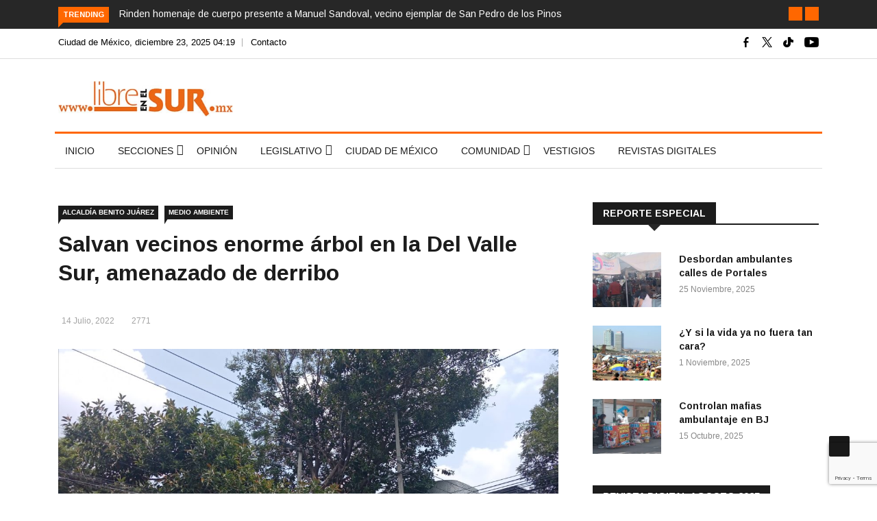

--- FILE ---
content_type: text/html; charset=UTF-8
request_url: https://libreenelsur.mx/salvan-vecinos-enorme-arbol-en-la-del-valle-sur/
body_size: 25806
content:

<!DOCTYPE html>
<html lang="es"
 xmlns:fb="http://ogp.me/ns/fb#" prefix="og: https://ogp.me/ns#">
<head>
<!-- Global site tag (gtag.js) - Google Analytics 4 -->
<script async src="https://www.googletagmanager.com/gtag/js?id=G-Z98X9ZHN7G"></script>
<script>
  window.dataLayer = window.dataLayer || [];
  function gtag(){dataLayer.push(arguments);}
  gtag('js', new Date());

  gtag('config', 'G-Z98X9ZHN7G');
</script>
<meta charset="UTF-8">
<meta name="viewport" content="width=device-width">
<link rel="profile" href="https://gmpg.org/xfn/11">
<link rel="pingback" href="https://libreenelsur.mx/xmlrpc.php">
<link rel="icon" sizes="32x32" href="https://libreenelsur.mx/wp-content/uploads/iconos/32.png">
<link rel="icon" sizes="152x152" href="https://libreenelsur.mx/wp-content/uploads/iconos/152.png">
<link rel="icon" sizes="192x192" href="https://libreenelsur.mx/wp-content/uploads/iconos/192.png">
<link rel="apple-touch-icon" sizes="192x192" href="https://libreenelsur.mx/wp-content/uploads/iconos/192.png">
<link rel="apple-touch-icon-precomposed" sizes="512x512" href="https://libreenelsur.mx/wp-content/uploads/iconos/512.png">
<link rel="shortcut icon" href="https://libreenelsur.mx/wp-content/uploads/iconos/favicon.ico">
<link rel="icon" type="image/ico" href="https://libreenelsur.mx/wp-content/uploads/iconos/favicon.ico">
<!-- set -->
                        <script>
                            /* You can add more configuration options to webfontloader by previously defining the WebFontConfig with your options */
                            if ( typeof WebFontConfig === "undefined" ) {
                                WebFontConfig = new Object();
                            }
                            WebFontConfig['google'] = {families: ['Arimo:400,700,400italic,700italic']};

                            (function() {
                                var wf = document.createElement( 'script' );
                                wf.src = 'https://ajax.googleapis.com/ajax/libs/webfont/1.5.3/webfont.js';
                                wf.type = 'text/javascript';
                                wf.async = 'true';
                                var s = document.getElementsByTagName( 'script' )[0];
                                s.parentNode.insertBefore( wf, s );
                            })();
                        </script>
                        	<style>img:is([sizes="auto" i], [sizes^="auto," i]) { contain-intrinsic-size: 3000px 1500px }</style>
	
<!-- Search Engine Optimization by Rank Math - https://rankmath.com/ -->
<title>Salvan vecinos enorme árbol en la Del Valle Sur</title>
<meta name="description" content="Realizan poda del 25 por ciento del follaje,  luego de que la PAOT dictaminó la viabilidad de conservar el árbol de 21 metros de alto."/>
<meta name="robots" content="follow, index, max-snippet:-1, max-video-preview:-1, max-image-preview:large"/>
<link rel="canonical" href="https://libreenelsur.mx/salvan-vecinos-enorme-arbol-en-la-del-valle-sur/" />
<meta property="og:locale" content="es_MX" />
<meta property="og:type" content="article" />
<meta property="og:title" content="Salvan vecinos enorme árbol en la Del Valle Sur" />
<meta property="og:description" content="Realizan poda del 25 por ciento del follaje,  luego de que la PAOT dictaminó la viabilidad de conservar el árbol de 21 metros de alto." />
<meta property="og:url" content="https://libreenelsur.mx/salvan-vecinos-enorme-arbol-en-la-del-valle-sur/" />
<meta property="og:site_name" content="Libre en el Sur" />
<meta property="article:publisher" content="https://www.facebook.com/libreenelsur" />
<meta property="article:tag" content="destacada2" />
<meta property="article:tag" content="PAOT" />
<meta property="article:section" content="Alcaldía Benito Juárez" />
<meta property="og:updated_time" content="2022-07-15T11:28:20-06:00" />
<meta property="og:image" content="https://libreenelsur.mx/wp-content/uploads/2022/07/HULE-PARROQUIA-LIBRE-EN-EL-SUR-scaled.jpg" />
<meta property="og:image:secure_url" content="https://libreenelsur.mx/wp-content/uploads/2022/07/HULE-PARROQUIA-LIBRE-EN-EL-SUR-scaled.jpg" />
<meta property="og:image:width" content="2000" />
<meta property="og:image:height" content="1484" />
<meta property="og:image:alt" content="árbol" />
<meta property="og:image:type" content="image/jpeg" />
<meta property="article:published_time" content="2022-07-14T11:49:29-06:00" />
<meta property="article:modified_time" content="2022-07-15T11:28:20-06:00" />
<meta name="twitter:card" content="summary_large_image" />
<meta name="twitter:title" content="Salvan vecinos enorme árbol en la Del Valle Sur" />
<meta name="twitter:description" content="Realizan poda del 25 por ciento del follaje,  luego de que la PAOT dictaminó la viabilidad de conservar el árbol de 21 metros de alto." />
<meta name="twitter:site" content="@LibreenelSur" />
<meta name="twitter:creator" content="@LibreenelSur" />
<meta name="twitter:image" content="https://libreenelsur.mx/wp-content/uploads/2022/07/HULE-PARROQUIA-LIBRE-EN-EL-SUR-scaled.jpg" />
<meta name="twitter:label1" content="Written by" />
<meta name="twitter:data1" content="francisco" />
<meta name="twitter:label2" content="Time to read" />
<meta name="twitter:data2" content="1 minuto" />
<script type="application/ld+json" class="rank-math-schema">{"@context":"https://schema.org","@graph":[{"@type":"Organization","@id":"https://libreenelsur.mx/#organization","name":"Libre en el Sur","url":"https://libreenelsur.mx","sameAs":["https://www.facebook.com/libreenelsur","https://twitter.com/LibreenelSur"],"logo":{"@type":"ImageObject","@id":"https://libreenelsur.mx/#logo","url":"https://libreenelsur.mx/wp-content/uploads/2023/06/logo-libre-en-el-sur-20-anos-w.jpg","contentUrl":"https://libreenelsur.mx/wp-content/uploads/2023/06/logo-libre-en-el-sur-20-anos-w.jpg","caption":"Libre en el Sur","inLanguage":"es","width":"350","height":"71"}},{"@type":"WebSite","@id":"https://libreenelsur.mx/#website","url":"https://libreenelsur.mx","name":"Libre en el Sur","publisher":{"@id":"https://libreenelsur.mx/#organization"},"inLanguage":"es"},{"@type":"ImageObject","@id":"https://libreenelsur.mx/wp-content/uploads/2022/07/HULE-PARROQUIA-LIBRE-EN-EL-SUR-scaled.jpg","url":"https://libreenelsur.mx/wp-content/uploads/2022/07/HULE-PARROQUIA-LIBRE-EN-EL-SUR-scaled.jpg","width":"2000","height":"1484","inLanguage":"es"},{"@type":"WebPage","@id":"https://libreenelsur.mx/salvan-vecinos-enorme-arbol-en-la-del-valle-sur/#webpage","url":"https://libreenelsur.mx/salvan-vecinos-enorme-arbol-en-la-del-valle-sur/","name":"Salvan vecinos enorme \u00e1rbol en la Del Valle Sur","datePublished":"2022-07-14T11:49:29-06:00","dateModified":"2022-07-15T11:28:20-06:00","isPartOf":{"@id":"https://libreenelsur.mx/#website"},"primaryImageOfPage":{"@id":"https://libreenelsur.mx/wp-content/uploads/2022/07/HULE-PARROQUIA-LIBRE-EN-EL-SUR-scaled.jpg"},"inLanguage":"es"},{"@type":"Person","@id":"https://libreenelsur.mx/salvan-vecinos-enorme-arbol-en-la-del-valle-sur/#author","name":"francisco","image":{"@type":"ImageObject","@id":"https://secure.gravatar.com/avatar/280f46b7744d07592e32513cbc073b7272c0977072c038d3f064fe9584981d8c?s=96&amp;d=mm&amp;r=g","url":"https://secure.gravatar.com/avatar/280f46b7744d07592e32513cbc073b7272c0977072c038d3f064fe9584981d8c?s=96&amp;d=mm&amp;r=g","caption":"francisco","inLanguage":"es"},"worksFor":{"@id":"https://libreenelsur.mx/#organization"}},{"@type":"BlogPosting","headline":"Salvan vecinos enorme \u00e1rbol en la Del Valle Sur","keywords":"\u00e1rbol","datePublished":"2022-07-14T11:49:29-06:00","dateModified":"2022-07-15T11:28:20-06:00","author":{"@id":"https://libreenelsur.mx/salvan-vecinos-enorme-arbol-en-la-del-valle-sur/#author","name":"francisco"},"publisher":{"@id":"https://libreenelsur.mx/#organization"},"description":"Realizan poda del 25 por ciento del follaje,\u00a0 luego de que la PAOT dictamin\u00f3 la viabilidad de conservar el \u00e1rbol de 21 metros de alto.","name":"Salvan vecinos enorme \u00e1rbol en la Del Valle Sur","@id":"https://libreenelsur.mx/salvan-vecinos-enorme-arbol-en-la-del-valle-sur/#richSnippet","isPartOf":{"@id":"https://libreenelsur.mx/salvan-vecinos-enorme-arbol-en-la-del-valle-sur/#webpage"},"image":{"@id":"https://libreenelsur.mx/wp-content/uploads/2022/07/HULE-PARROQUIA-LIBRE-EN-EL-SUR-scaled.jpg"},"inLanguage":"es","mainEntityOfPage":{"@id":"https://libreenelsur.mx/salvan-vecinos-enorme-arbol-en-la-del-valle-sur/#webpage"}}]}</script>
<!-- /Rank Math WordPress SEO plugin -->

<link rel='dns-prefetch' href='//platform-api.sharethis.com' />
<link rel='dns-prefetch' href='//fonts.googleapis.com' />
<link rel="alternate" type="application/rss+xml" title="Libre en el Sur &raquo; Feed" href="https://libreenelsur.mx/feed/" />
<link rel="alternate" type="application/rss+xml" title="Libre en el Sur &raquo; RSS de los comentarios" href="https://libreenelsur.mx/comments/feed/" />
<script type="text/javascript">
/* <![CDATA[ */
window._wpemojiSettings = {"baseUrl":"https:\/\/s.w.org\/images\/core\/emoji\/15.1.0\/72x72\/","ext":".png","svgUrl":"https:\/\/s.w.org\/images\/core\/emoji\/15.1.0\/svg\/","svgExt":".svg","source":{"concatemoji":"https:\/\/libreenelsur.mx\/wp-includes\/js\/wp-emoji-release.min.js?ver=6.8.1"}};
/*! This file is auto-generated */
!function(i,n){var o,s,e;function c(e){try{var t={supportTests:e,timestamp:(new Date).valueOf()};sessionStorage.setItem(o,JSON.stringify(t))}catch(e){}}function p(e,t,n){e.clearRect(0,0,e.canvas.width,e.canvas.height),e.fillText(t,0,0);var t=new Uint32Array(e.getImageData(0,0,e.canvas.width,e.canvas.height).data),r=(e.clearRect(0,0,e.canvas.width,e.canvas.height),e.fillText(n,0,0),new Uint32Array(e.getImageData(0,0,e.canvas.width,e.canvas.height).data));return t.every(function(e,t){return e===r[t]})}function u(e,t,n){switch(t){case"flag":return n(e,"\ud83c\udff3\ufe0f\u200d\u26a7\ufe0f","\ud83c\udff3\ufe0f\u200b\u26a7\ufe0f")?!1:!n(e,"\ud83c\uddfa\ud83c\uddf3","\ud83c\uddfa\u200b\ud83c\uddf3")&&!n(e,"\ud83c\udff4\udb40\udc67\udb40\udc62\udb40\udc65\udb40\udc6e\udb40\udc67\udb40\udc7f","\ud83c\udff4\u200b\udb40\udc67\u200b\udb40\udc62\u200b\udb40\udc65\u200b\udb40\udc6e\u200b\udb40\udc67\u200b\udb40\udc7f");case"emoji":return!n(e,"\ud83d\udc26\u200d\ud83d\udd25","\ud83d\udc26\u200b\ud83d\udd25")}return!1}function f(e,t,n){var r="undefined"!=typeof WorkerGlobalScope&&self instanceof WorkerGlobalScope?new OffscreenCanvas(300,150):i.createElement("canvas"),a=r.getContext("2d",{willReadFrequently:!0}),o=(a.textBaseline="top",a.font="600 32px Arial",{});return e.forEach(function(e){o[e]=t(a,e,n)}),o}function t(e){var t=i.createElement("script");t.src=e,t.defer=!0,i.head.appendChild(t)}"undefined"!=typeof Promise&&(o="wpEmojiSettingsSupports",s=["flag","emoji"],n.supports={everything:!0,everythingExceptFlag:!0},e=new Promise(function(e){i.addEventListener("DOMContentLoaded",e,{once:!0})}),new Promise(function(t){var n=function(){try{var e=JSON.parse(sessionStorage.getItem(o));if("object"==typeof e&&"number"==typeof e.timestamp&&(new Date).valueOf()<e.timestamp+604800&&"object"==typeof e.supportTests)return e.supportTests}catch(e){}return null}();if(!n){if("undefined"!=typeof Worker&&"undefined"!=typeof OffscreenCanvas&&"undefined"!=typeof URL&&URL.createObjectURL&&"undefined"!=typeof Blob)try{var e="postMessage("+f.toString()+"("+[JSON.stringify(s),u.toString(),p.toString()].join(",")+"));",r=new Blob([e],{type:"text/javascript"}),a=new Worker(URL.createObjectURL(r),{name:"wpTestEmojiSupports"});return void(a.onmessage=function(e){c(n=e.data),a.terminate(),t(n)})}catch(e){}c(n=f(s,u,p))}t(n)}).then(function(e){for(var t in e)n.supports[t]=e[t],n.supports.everything=n.supports.everything&&n.supports[t],"flag"!==t&&(n.supports.everythingExceptFlag=n.supports.everythingExceptFlag&&n.supports[t]);n.supports.everythingExceptFlag=n.supports.everythingExceptFlag&&!n.supports.flag,n.DOMReady=!1,n.readyCallback=function(){n.DOMReady=!0}}).then(function(){return e}).then(function(){var e;n.supports.everything||(n.readyCallback(),(e=n.source||{}).concatemoji?t(e.concatemoji):e.wpemoji&&e.twemoji&&(t(e.twemoji),t(e.wpemoji)))}))}((window,document),window._wpemojiSettings);
/* ]]> */
</script>
<style id='wp-emoji-styles-inline-css' type='text/css'>

	img.wp-smiley, img.emoji {
		display: inline !important;
		border: none !important;
		box-shadow: none !important;
		height: 1em !important;
		width: 1em !important;
		margin: 0 0.07em !important;
		vertical-align: -0.1em !important;
		background: none !important;
		padding: 0 !important;
	}
</style>
<link rel='stylesheet' id='wp-block-library-css' href='https://libreenelsur.mx/wp-includes/css/dist/block-library/style.min.css?ver=6.8.1' type='text/css' media='all' />
<style id='wp-block-library-theme-inline-css' type='text/css'>
.wp-block-audio :where(figcaption){color:#555;font-size:13px;text-align:center}.is-dark-theme .wp-block-audio :where(figcaption){color:#ffffffa6}.wp-block-audio{margin:0 0 1em}.wp-block-code{border:1px solid #ccc;border-radius:4px;font-family:Menlo,Consolas,monaco,monospace;padding:.8em 1em}.wp-block-embed :where(figcaption){color:#555;font-size:13px;text-align:center}.is-dark-theme .wp-block-embed :where(figcaption){color:#ffffffa6}.wp-block-embed{margin:0 0 1em}.blocks-gallery-caption{color:#555;font-size:13px;text-align:center}.is-dark-theme .blocks-gallery-caption{color:#ffffffa6}:root :where(.wp-block-image figcaption){color:#555;font-size:13px;text-align:center}.is-dark-theme :root :where(.wp-block-image figcaption){color:#ffffffa6}.wp-block-image{margin:0 0 1em}.wp-block-pullquote{border-bottom:4px solid;border-top:4px solid;color:currentColor;margin-bottom:1.75em}.wp-block-pullquote cite,.wp-block-pullquote footer,.wp-block-pullquote__citation{color:currentColor;font-size:.8125em;font-style:normal;text-transform:uppercase}.wp-block-quote{border-left:.25em solid;margin:0 0 1.75em;padding-left:1em}.wp-block-quote cite,.wp-block-quote footer{color:currentColor;font-size:.8125em;font-style:normal;position:relative}.wp-block-quote:where(.has-text-align-right){border-left:none;border-right:.25em solid;padding-left:0;padding-right:1em}.wp-block-quote:where(.has-text-align-center){border:none;padding-left:0}.wp-block-quote.is-large,.wp-block-quote.is-style-large,.wp-block-quote:where(.is-style-plain){border:none}.wp-block-search .wp-block-search__label{font-weight:700}.wp-block-search__button{border:1px solid #ccc;padding:.375em .625em}:where(.wp-block-group.has-background){padding:1.25em 2.375em}.wp-block-separator.has-css-opacity{opacity:.4}.wp-block-separator{border:none;border-bottom:2px solid;margin-left:auto;margin-right:auto}.wp-block-separator.has-alpha-channel-opacity{opacity:1}.wp-block-separator:not(.is-style-wide):not(.is-style-dots){width:100px}.wp-block-separator.has-background:not(.is-style-dots){border-bottom:none;height:1px}.wp-block-separator.has-background:not(.is-style-wide):not(.is-style-dots){height:2px}.wp-block-table{margin:0 0 1em}.wp-block-table td,.wp-block-table th{word-break:normal}.wp-block-table :where(figcaption){color:#555;font-size:13px;text-align:center}.is-dark-theme .wp-block-table :where(figcaption){color:#ffffffa6}.wp-block-video :where(figcaption){color:#555;font-size:13px;text-align:center}.is-dark-theme .wp-block-video :where(figcaption){color:#ffffffa6}.wp-block-video{margin:0 0 1em}:root :where(.wp-block-template-part.has-background){margin-bottom:0;margin-top:0;padding:1.25em 2.375em}
</style>
<style id='classic-theme-styles-inline-css' type='text/css'>
/*! This file is auto-generated */
.wp-block-button__link{color:#fff;background-color:#32373c;border-radius:9999px;box-shadow:none;text-decoration:none;padding:calc(.667em + 2px) calc(1.333em + 2px);font-size:1.125em}.wp-block-file__button{background:#32373c;color:#fff;text-decoration:none}
</style>
<style id='global-styles-inline-css' type='text/css'>
:root{--wp--preset--aspect-ratio--square: 1;--wp--preset--aspect-ratio--4-3: 4/3;--wp--preset--aspect-ratio--3-4: 3/4;--wp--preset--aspect-ratio--3-2: 3/2;--wp--preset--aspect-ratio--2-3: 2/3;--wp--preset--aspect-ratio--16-9: 16/9;--wp--preset--aspect-ratio--9-16: 9/16;--wp--preset--color--black: #000000;--wp--preset--color--cyan-bluish-gray: #abb8c3;--wp--preset--color--white: #ffffff;--wp--preset--color--pale-pink: #f78da7;--wp--preset--color--vivid-red: #cf2e2e;--wp--preset--color--luminous-vivid-orange: #ff6900;--wp--preset--color--luminous-vivid-amber: #fcb900;--wp--preset--color--light-green-cyan: #7bdcb5;--wp--preset--color--vivid-green-cyan: #00d084;--wp--preset--color--pale-cyan-blue: #8ed1fc;--wp--preset--color--vivid-cyan-blue: #0693e3;--wp--preset--color--vivid-purple: #9b51e0;--wp--preset--gradient--vivid-cyan-blue-to-vivid-purple: linear-gradient(135deg,rgba(6,147,227,1) 0%,rgb(155,81,224) 100%);--wp--preset--gradient--light-green-cyan-to-vivid-green-cyan: linear-gradient(135deg,rgb(122,220,180) 0%,rgb(0,208,130) 100%);--wp--preset--gradient--luminous-vivid-amber-to-luminous-vivid-orange: linear-gradient(135deg,rgba(252,185,0,1) 0%,rgba(255,105,0,1) 100%);--wp--preset--gradient--luminous-vivid-orange-to-vivid-red: linear-gradient(135deg,rgba(255,105,0,1) 0%,rgb(207,46,46) 100%);--wp--preset--gradient--very-light-gray-to-cyan-bluish-gray: linear-gradient(135deg,rgb(238,238,238) 0%,rgb(169,184,195) 100%);--wp--preset--gradient--cool-to-warm-spectrum: linear-gradient(135deg,rgb(74,234,220) 0%,rgb(151,120,209) 20%,rgb(207,42,186) 40%,rgb(238,44,130) 60%,rgb(251,105,98) 80%,rgb(254,248,76) 100%);--wp--preset--gradient--blush-light-purple: linear-gradient(135deg,rgb(255,206,236) 0%,rgb(152,150,240) 100%);--wp--preset--gradient--blush-bordeaux: linear-gradient(135deg,rgb(254,205,165) 0%,rgb(254,45,45) 50%,rgb(107,0,62) 100%);--wp--preset--gradient--luminous-dusk: linear-gradient(135deg,rgb(255,203,112) 0%,rgb(199,81,192) 50%,rgb(65,88,208) 100%);--wp--preset--gradient--pale-ocean: linear-gradient(135deg,rgb(255,245,203) 0%,rgb(182,227,212) 50%,rgb(51,167,181) 100%);--wp--preset--gradient--electric-grass: linear-gradient(135deg,rgb(202,248,128) 0%,rgb(113,206,126) 100%);--wp--preset--gradient--midnight: linear-gradient(135deg,rgb(2,3,129) 0%,rgb(40,116,252) 100%);--wp--preset--font-size--small: 13px;--wp--preset--font-size--medium: 20px;--wp--preset--font-size--large: 36px;--wp--preset--font-size--x-large: 42px;--wp--preset--spacing--20: 0.44rem;--wp--preset--spacing--30: 0.67rem;--wp--preset--spacing--40: 1rem;--wp--preset--spacing--50: 1.5rem;--wp--preset--spacing--60: 2.25rem;--wp--preset--spacing--70: 3.38rem;--wp--preset--spacing--80: 5.06rem;--wp--preset--shadow--natural: 6px 6px 9px rgba(0, 0, 0, 0.2);--wp--preset--shadow--deep: 12px 12px 50px rgba(0, 0, 0, 0.4);--wp--preset--shadow--sharp: 6px 6px 0px rgba(0, 0, 0, 0.2);--wp--preset--shadow--outlined: 6px 6px 0px -3px rgba(255, 255, 255, 1), 6px 6px rgba(0, 0, 0, 1);--wp--preset--shadow--crisp: 6px 6px 0px rgba(0, 0, 0, 1);}:where(.is-layout-flex){gap: 0.5em;}:where(.is-layout-grid){gap: 0.5em;}body .is-layout-flex{display: flex;}.is-layout-flex{flex-wrap: wrap;align-items: center;}.is-layout-flex > :is(*, div){margin: 0;}body .is-layout-grid{display: grid;}.is-layout-grid > :is(*, div){margin: 0;}:where(.wp-block-columns.is-layout-flex){gap: 2em;}:where(.wp-block-columns.is-layout-grid){gap: 2em;}:where(.wp-block-post-template.is-layout-flex){gap: 1.25em;}:where(.wp-block-post-template.is-layout-grid){gap: 1.25em;}.has-black-color{color: var(--wp--preset--color--black) !important;}.has-cyan-bluish-gray-color{color: var(--wp--preset--color--cyan-bluish-gray) !important;}.has-white-color{color: var(--wp--preset--color--white) !important;}.has-pale-pink-color{color: var(--wp--preset--color--pale-pink) !important;}.has-vivid-red-color{color: var(--wp--preset--color--vivid-red) !important;}.has-luminous-vivid-orange-color{color: var(--wp--preset--color--luminous-vivid-orange) !important;}.has-luminous-vivid-amber-color{color: var(--wp--preset--color--luminous-vivid-amber) !important;}.has-light-green-cyan-color{color: var(--wp--preset--color--light-green-cyan) !important;}.has-vivid-green-cyan-color{color: var(--wp--preset--color--vivid-green-cyan) !important;}.has-pale-cyan-blue-color{color: var(--wp--preset--color--pale-cyan-blue) !important;}.has-vivid-cyan-blue-color{color: var(--wp--preset--color--vivid-cyan-blue) !important;}.has-vivid-purple-color{color: var(--wp--preset--color--vivid-purple) !important;}.has-black-background-color{background-color: var(--wp--preset--color--black) !important;}.has-cyan-bluish-gray-background-color{background-color: var(--wp--preset--color--cyan-bluish-gray) !important;}.has-white-background-color{background-color: var(--wp--preset--color--white) !important;}.has-pale-pink-background-color{background-color: var(--wp--preset--color--pale-pink) !important;}.has-vivid-red-background-color{background-color: var(--wp--preset--color--vivid-red) !important;}.has-luminous-vivid-orange-background-color{background-color: var(--wp--preset--color--luminous-vivid-orange) !important;}.has-luminous-vivid-amber-background-color{background-color: var(--wp--preset--color--luminous-vivid-amber) !important;}.has-light-green-cyan-background-color{background-color: var(--wp--preset--color--light-green-cyan) !important;}.has-vivid-green-cyan-background-color{background-color: var(--wp--preset--color--vivid-green-cyan) !important;}.has-pale-cyan-blue-background-color{background-color: var(--wp--preset--color--pale-cyan-blue) !important;}.has-vivid-cyan-blue-background-color{background-color: var(--wp--preset--color--vivid-cyan-blue) !important;}.has-vivid-purple-background-color{background-color: var(--wp--preset--color--vivid-purple) !important;}.has-black-border-color{border-color: var(--wp--preset--color--black) !important;}.has-cyan-bluish-gray-border-color{border-color: var(--wp--preset--color--cyan-bluish-gray) !important;}.has-white-border-color{border-color: var(--wp--preset--color--white) !important;}.has-pale-pink-border-color{border-color: var(--wp--preset--color--pale-pink) !important;}.has-vivid-red-border-color{border-color: var(--wp--preset--color--vivid-red) !important;}.has-luminous-vivid-orange-border-color{border-color: var(--wp--preset--color--luminous-vivid-orange) !important;}.has-luminous-vivid-amber-border-color{border-color: var(--wp--preset--color--luminous-vivid-amber) !important;}.has-light-green-cyan-border-color{border-color: var(--wp--preset--color--light-green-cyan) !important;}.has-vivid-green-cyan-border-color{border-color: var(--wp--preset--color--vivid-green-cyan) !important;}.has-pale-cyan-blue-border-color{border-color: var(--wp--preset--color--pale-cyan-blue) !important;}.has-vivid-cyan-blue-border-color{border-color: var(--wp--preset--color--vivid-cyan-blue) !important;}.has-vivid-purple-border-color{border-color: var(--wp--preset--color--vivid-purple) !important;}.has-vivid-cyan-blue-to-vivid-purple-gradient-background{background: var(--wp--preset--gradient--vivid-cyan-blue-to-vivid-purple) !important;}.has-light-green-cyan-to-vivid-green-cyan-gradient-background{background: var(--wp--preset--gradient--light-green-cyan-to-vivid-green-cyan) !important;}.has-luminous-vivid-amber-to-luminous-vivid-orange-gradient-background{background: var(--wp--preset--gradient--luminous-vivid-amber-to-luminous-vivid-orange) !important;}.has-luminous-vivid-orange-to-vivid-red-gradient-background{background: var(--wp--preset--gradient--luminous-vivid-orange-to-vivid-red) !important;}.has-very-light-gray-to-cyan-bluish-gray-gradient-background{background: var(--wp--preset--gradient--very-light-gray-to-cyan-bluish-gray) !important;}.has-cool-to-warm-spectrum-gradient-background{background: var(--wp--preset--gradient--cool-to-warm-spectrum) !important;}.has-blush-light-purple-gradient-background{background: var(--wp--preset--gradient--blush-light-purple) !important;}.has-blush-bordeaux-gradient-background{background: var(--wp--preset--gradient--blush-bordeaux) !important;}.has-luminous-dusk-gradient-background{background: var(--wp--preset--gradient--luminous-dusk) !important;}.has-pale-ocean-gradient-background{background: var(--wp--preset--gradient--pale-ocean) !important;}.has-electric-grass-gradient-background{background: var(--wp--preset--gradient--electric-grass) !important;}.has-midnight-gradient-background{background: var(--wp--preset--gradient--midnight) !important;}.has-small-font-size{font-size: var(--wp--preset--font-size--small) !important;}.has-medium-font-size{font-size: var(--wp--preset--font-size--medium) !important;}.has-large-font-size{font-size: var(--wp--preset--font-size--large) !important;}.has-x-large-font-size{font-size: var(--wp--preset--font-size--x-large) !important;}
:where(.wp-block-post-template.is-layout-flex){gap: 1.25em;}:where(.wp-block-post-template.is-layout-grid){gap: 1.25em;}
:where(.wp-block-columns.is-layout-flex){gap: 2em;}:where(.wp-block-columns.is-layout-grid){gap: 2em;}
:root :where(.wp-block-pullquote){font-size: 1.5em;line-height: 1.6;}
</style>
<link rel='stylesheet' id='fontawesome-five-css-css' href='https://libreenelsur.mx/wp-content/plugins/accesspress-social-counter/css/fontawesome-all.css?ver=1.9.2' type='text/css' media='all' />
<link rel='stylesheet' id='apsc-frontend-css-css' href='https://libreenelsur.mx/wp-content/plugins/accesspress-social-counter/css/frontend.css?ver=1.9.2' type='text/css' media='all' />
<link rel='stylesheet' id='contact-form-7-css' href='https://libreenelsur.mx/wp-content/plugins/contact-form-7/includes/css/styles.css?ver=6.1.1' type='text/css' media='all' />
<link crossorigin="anonymous" rel='stylesheet' id='google-fonts-css' href='https://fonts.googleapis.com/css?family=Open%2BSans%3A300%2C400%2C600%2C700%7CArimo%3A400%2C700&#038;subset=latin%2Clatin-ext' type='text/css' media='all' />
<link rel='stylesheet' id='bootstrap-css' href='https://libreenelsur.mx/wp-content/themes/news247/css/bootstrap.min.css?ver=all' type='text/css' media='all' />
<link rel='stylesheet' id='font-awesome-css' href='https://libreenelsur.mx/wp-content/plugins/elementor/assets/lib/font-awesome/css/font-awesome.min.css?ver=4.7.0' type='text/css' media='all' />
<link rel='stylesheet' id='news247-wp-css' href='https://libreenelsur.mx/wp-content/themes/news247/css/bootstrap-wp.css?ver=all' type='text/css' media='all' />
<link rel='stylesheet' id='magnific-popup-css' href='https://libreenelsur.mx/wp-content/themes/news247/css/magnific-popup.css?ver=all' type='text/css' media='all' />
<link rel='stylesheet' id='owl.theme.default-css' href='https://libreenelsur.mx/wp-content/themes/news247/css/owl.theme.default.css?ver=all' type='text/css' media='all' />
<link rel='stylesheet' id='lightbox-css' href='https://libreenelsur.mx/wp-content/themes/news247/css/lightbox.css?ver=all' type='text/css' media='all' />
<link rel='stylesheet' id='news247-style-css' href='https://libreenelsur.mx/wp-content/themes/news247-child/style.css?ver=5.8.5' type='text/css' media='all' />
<style id='news247-style-inline-css' type='text/css'>
.thw-menubar-wrap.sticky-header {padding:0;  z-index: 99999;position: fixed;
          width: 100%;top: 0;-webkit-backface-visibility: hidden;box-shadow: 0 1px 5px rgba(0, 0, 0, 0.1);-webkit-box-shadow: 0 1px 5px rgba(0, 0, 0, 0.1);}.admin-bar .thw-menubar-wrap.sticky-header {top: 32px;}.site-nav-inner{text-align:left;}.logo-header-inner{text-align:left;}a, a:visited, a:focus,.topbar .top-menu li a:hover,
                ul.main-menu>li:hover>a,
                ul.main-menu li ul li:hover > a,.navbar-header .navbar-toggle .menu-text:hover,
                .nav-solid ul.navbar-nav > li:hover > a, .nav-solid ul.navbar-nav > li.active > a,
                .blog-entry-footer a:hover,.blog-share-button ul li a:hover,.copyright-info i,
                .widget ul.nav>li>a:hover,.post-meta span i,.more-link:hover, .social-icons a:hover,
                .entry-header .page-title a:hover,.post-navigation span:hover,.post-navigation h3:hover,
                .authors-social a:hover,.related-item-content .border-overlay-content .post-cat a,
                .related-post .entry-title a:hover,.related-post .post-cat a:hover,
                .recent-posts .post-info .entry-title a:hover,
                .sidebar .widget_categories ul.nav  li:hover a,.sidebar .widget_archive ul li:hover a,
                .sidebar .widget_pages  ul li:hover a,.sidebar .widget_meta  ul li:hover a,
                .sidebar .widget_recent_comments  ul li:hover a,.sidebar .widget_recent_entries  ul li:hover a,
                .border-overlay-content .entry-title a:hover,
                .border-overlay-content .post-cat a:hover,.slider-content .post-cat a:hover,
                .slider-content .entry-title a:hover,.top-social li a:hover,
                .header .top-social li a:hover,.blog-header h2.page-title a:hover,
                a.more-link,.entry-meta .entry-meta-list i,.entry-comment a:hover,
                .social-button li a:hover,.nav-search:hover,.promo-center-content h3:hover a,
                .entry-post-meta .publish-date a:hover,
                #responsive-menu ul li a:hover,.owl-theme .owl-nav .owl-prev,.owl-theme .owl-nav .owl-next,
                .box-slider-meta .comment a:hover,.box-slider-meta .author a:hover,
                .most-meta-category a,.most-view-item-content .entry-title a:hover,
                .editor-meta-category a:hover,.ediotr-grid-content .entry-title a:hover,
                .editor-box-meta .author a:hover,.entry-blog .entry-post-title a:hover,
                .entry-post-footer-wrap a.readmore-blog:hover,

                .woocommerce ul.products li.product .woocommerce-loop-product__title:hover,

                .entry-post-footer-wrap span a:hover,.recent-posts-widget .post-info .entry-title a:hover,
                .recent-posts-widget .post-info .post-title a:hover,
                .editor-item-content-info h4 a:hover,ul.main-menu li > ul li.current-menu-parent > a,
                ul.main-menu > li.current-menu-ancestor > a,.footerbottom-widget .social-button-widget li a i:hover,
                .post-block-style .post-title a:hover,#wp-megamenu-primary > .wpmm-nav-wrap ul.wp-megamenu > li ul.wp-megamenu-sub-menu li
                .wpmm-vertical-tabs-nav ul li.active a,.topbar-nav li a:hover,
                .trending-bar.tickerbelowmenu .post-title a:hover{ color:#ff6700; }.category-meta-bg a:hover:before{ border-top-color:#ff6700; }#wp-megamenu-primary > .wpmm-nav-wrap .wp-megamenu >li > ul.wp-megamenu-sub-menu li.wpmm-type-widget > a:after{ border-bottom: 2px solid #ff6700; }#header-trigger:hover .icon-bar,
                .thw-offcanvas .nano > .nano-pane > .nano-slider,
                .navbar-header .navbar-toggle:hover .icon-bar,
                .sidebar .widget-title:before,
                .widget.widget_tag_cloud .tagcloud a:hover,.btn-newsletter input[type=submit],
                .slider-content.boxed .post-cat a,.slider-content.boxed .post-cat:before,
                .box-slider .owl-nav > div:hover,.owl-merge .owl-nav > div:hover,
                .column-slider .owl-nav > div:hover,.post-meta-category a,
                .home_page5 .main-content-inner .post-layout .post-meta-category a:hover,
                .entry-image .quote-link,
                .btn-primary,a.btn-primary,.myblog-newsltter input[type=submit],
                button, input[type=button], input[type=reset], input[type=submit],
                .wpcf7-form-control.wpcf7-submit,.paging-navigation .post-nav li>a,
                .paging-navigation .post-nav  li>span,.slider-layout-cats a:hover,
                .box-slider.owl-theme .owl-dots .owl-dot span,
                .slider-layout3-item-inner .slider-layout3-btn a:hover,.comment-navigation .nav-previous a,
                .comment-navigation .nav-next a,.blog-entry-summary .page-links span,
                .post-pagination ul li a:hover,.post-pagination ul li span.current,#post-loading-button:hover,
                .latest-cats.random-clor-cats a,#post-loading-button,.owl-theme .owl-nav .owl-prev:hover,.owl-theme .owl-nav .owl-next:hover,
                .owl-theme .owl-dots .owl-dot.active span, .owl-theme .owl-dots .owl-dot:hover span,
                .search-newsletter .newsletter-subscribe a:hover,.footer-widget .widget-title:after,
                .meta-category.feature-cats a,.editor-item-content .most-meta-category a,
                .sidebar .widget-title:after,.category-meta-bg a:hover,

                    .woocommerce ul.products li.product .button,.woocommerce ul.products li.product .added_to_cart,
                    .woocommerce nav.woocommerce-pagination ul li a:focus, .woocommerce nav.woocommerce-pagination ul li a:hover, .woocommerce nav.woocommerce-pagination ul li span.current,
                    .woocommerce #respond input#submit.alt, .woocommerce a.button.alt, .woocommerce button.button.alt, .woocommerce input.button.alt,
                    .woocommerce #respond input#submit, .woocommerce a.button, .woocommerce button.button, .woocommerce input.button,

                    .entry-content a.readmore-blog,.ts-common-nav,.tp-control a,
                    .recent-posts-widget .posts-thumb .category-meta-bg a:hover,
.recent-posts-widget .post-info-full .category-meta-bg a:hover,
.single-entry-blog3 .category-meta-bg a:hover,.trending-title,.pb-common-nav:hover,.ps-common-nav:hover,
.menubelow.menudarkstyle #wp-megamenu-primary > .wpmm-nav-wrap ul.wp-megamenu > li.current-menu-ancestor,
.menubelow.menudarkstyle #wp-megamenu-primary > .wpmm-nav-wrap ul.wp-megamenu > li:hover,
.menu-menuwithlogodark #wp-megamenu-primary >
.wpmm-nav-wrap ul.wp-megamenu > li.current-menu-ancestor > a,
.menu-menuwithlogodark #wp-megamenu-primary >
.wpmm-nav-wrap ul.wp-megamenu > li:hover > a,#back-to-top .btn.btn-primary:hover,blockquote:before{ background-color:#ff6700; }.latest-course-control a:hover,
                a.slider-layout-btn:hover,.slider-layout3-item-inner .slider-layout3-btn a:hover { border-color:#ff6700; }.menubelow .thw-menubar > .row,
                .thw-menubar-wrap.menuabove{border-top:  3px solid #ff6700; }.trending-title:before{border-top:  7px solid #ff6700; }#home-search{border-top: 2px solid #ff6700; }ul.main-menu>li:hover>a:before,ul.main-menu>li.current-menu-item>a:before,
                #wp-megamenu-primary > .wpmm-nav-wrap ul.wp-megamenu > li.current-menu-ancestor > a:before,
                #wp-megamenu-primary > .wpmm-nav-wrap ul.wp-megamenu > li.current-menu-item > a:before,
                #wp-megamenu-primary > .wpmm-nav-wrap ul.wp-megamenu > li:hover > a:before{border-color: #ff6700; }a:hover,a.more-link,.most-meta-category a:hover{ color:#ff6700; }.form-submit .btn.btn-primary:hover,.post-meta-category a:hover,
              a.btn-primary:hover,.btn-primary:hover,.myblog-newsltter input[type=submit]:hover,
                button, input[type=button]:hover, input[type=reset]:hover,
                input[type=submit]:hover,.wpcf7-form-control.wpcf7-submit:hover,
                .paging-navigation .post-nav li>a:hover, .paging-navigation .post-nav  li>span:hover,
                .comment-navigation .nav-previous a:hover,
                .comment-navigation .nav-next a:hover,
                #post-loading-button:hover,.latest-cats.random-clor-cats a:hover,
                .meta-category.feature-cats a:hover,.editor-item-content .most-meta-category a:hover,
                .category-meta-bg a:hover,

                            .woocommerce ul.products li.product .button:hover,
                    .woocommerce ul.products li.product .added_to_cart:hover,
                    .woocommerce #respond input#submit.alt:hover, .woocommerce a.button.alt:hover, .woocommerce button.button.alt:hover, .woocommerce input.button.alt:hover,
                    .woocommerce #respond input#submit:hover, .woocommerce a.button:hover, .woocommerce button.button:hover, .woocommerce input.button:hover,

                    .entry-content a.readmore-blog:hover,.ts-common-nav:hover,.tp-control a:hover{ background-color:#ff6700; }.thw-menubar-wrap{ background:#ffffff; }.tsnews-date, .top-menu li a,.social-button li a{ color:#000000; }.top-menu li a:hover,.social-button li a:hover{ color:#ff6700; }ul.main-menu>li>a,.thw-menubar .social-button li a,.thw-menubar .nav-search{ color:#1c1c1c; }ul.main-menu>li>a:hover,ul.main-menu > li.current-menu-item >a,
                ul.main-menu>li.current-menu-parent>a{ color:#ff6700; }ul.main-menu li ul li a{ color:#333333; }ul.main-menu li ul li a:hover,ul.main-menu li ul li.current-menu-item > a{ color:#ff6700; }.footer-column{ background:#1c1c1c; }.footer-column, .footer-column a, .footer-column .widget ul.nav>li>a,
                .footer-widget .recent-posts .post-info .entry-title a,.footer-widget .recent-posts-widget .post-info .entry-title a,
                .footer-widget .recent-posts-widget .post-meta time{ color:#a3a3a3; }.footer-widget .widget-title, .footerbottom-widget .widget-title{ color:#ffffff; }.footer-column a:hover, .footer-column .widget ul.nav>li>a:hover,
                .footer-widget .recent-posts .post-info .entry-title a:hover,.footer-widget .recent-posts-widget .post-info .entry-title a:hover{ color:#ff6700; }.copyright{ background:#ff6700; }.copyright, .footer-nav li a { color:#ffffff; }.copyright a:hover, .footer-nav li a:hover { color:#bbbbbb; }
</style>
<link rel='stylesheet' id='news247-responsive-css' href='https://libreenelsur.mx/wp-content/themes/news247/css/responsive.css?ver=all' type='text/css' media='all' />
<link rel='stylesheet' id='news247-gutenberg-editor-styles-css' href='https://libreenelsur.mx/wp-content/themes/news247/css/gutenberg-custom.css?ver=all' type='text/css' media='all' />
<link rel='stylesheet' id='dflip-icons-style-css' href='https://libreenelsur.mx/wp-content/plugins/dflip/assets/css/themify-icons.min.css?ver=1.6.6' type='text/css' media='all' />
<link rel='stylesheet' id='dflip-style-css' href='https://libreenelsur.mx/wp-content/plugins/dflip/assets/css/dflip.min.css?ver=1.6.6' type='text/css' media='all' />
<link rel='stylesheet' id='heateor_sss_frontend_css-css' href='https://libreenelsur.mx/wp-content/plugins/sassy-social-share/public/css/sassy-social-share-public.css?ver=3.3.79' type='text/css' media='all' />
<style id='heateor_sss_frontend_css-inline-css' type='text/css'>
.heateor_sss_button_instagram span.heateor_sss_svg,a.heateor_sss_instagram span.heateor_sss_svg{background:radial-gradient(circle at 30% 107%,#fdf497 0,#fdf497 5%,#fd5949 45%,#d6249f 60%,#285aeb 90%)}.heateor_sss_horizontal_sharing .heateor_sss_svg,.heateor_sss_standard_follow_icons_container .heateor_sss_svg{color:#fff;border-width:0px;border-style:solid;border-color:transparent}.heateor_sss_horizontal_sharing .heateorSssTCBackground{color:#666}.heateor_sss_horizontal_sharing span.heateor_sss_svg:hover,.heateor_sss_standard_follow_icons_container span.heateor_sss_svg:hover{border-color:transparent;}.heateor_sss_vertical_sharing span.heateor_sss_svg,.heateor_sss_floating_follow_icons_container span.heateor_sss_svg{color:#fff;border-width:0px;border-style:solid;border-color:transparent;}.heateor_sss_vertical_sharing .heateorSssTCBackground{color:#666;}.heateor_sss_vertical_sharing span.heateor_sss_svg:hover,.heateor_sss_floating_follow_icons_container span.heateor_sss_svg:hover{border-color:transparent;}@media screen and (max-width:783px) {.heateor_sss_vertical_sharing{display:none!important}}
</style>
<link rel='stylesheet' id='elementor-frontend-css' href='https://libreenelsur.mx/wp-content/plugins/elementor/assets/css/frontend.min.css?ver=3.21.7' type='text/css' media='all' />
<link rel='stylesheet' id='eael-general-css' href='https://libreenelsur.mx/wp-content/plugins/essential-addons-for-elementor-lite/assets/front-end/css/view/general.min.css?ver=6.1.4' type='text/css' media='all' />
<link rel='stylesheet' id='parent-style-css' href='https://libreenelsur.mx/wp-content/themes/news247/style.css?ver=1.2.7' type='text/css' media='all' />
<script type="text/javascript" src="https://libreenelsur.mx/wp-includes/js/jquery/jquery.min.js?ver=3.7.1" id="jquery-core-js"></script>
<script type="text/javascript" src="https://libreenelsur.mx/wp-includes/js/jquery/jquery-migrate.min.js?ver=3.4.1" id="jquery-migrate-js"></script>
<script type="text/javascript" src="https://libreenelsur.mx/wp-content/themes/news247/js/popper.min.js?ver=1" id="popper-js"></script>
<script type="text/javascript" src="https://libreenelsur.mx/wp-content/themes/news247/js/bootstrap-wp.js?ver=1" id="bootstrapwp-js"></script>
<script type="text/javascript" id="news247-custom-js-extra">
/* <![CDATA[ */
var news247_ajax = {"ajax_url":"https:\/\/libreenelsur.mx\/wp-admin\/admin-ajax.php"};
/* ]]> */
</script>
<script type="text/javascript" src="https://libreenelsur.mx/wp-content/themes/news247/js/custom.js?ver=1" id="news247-custom-js"></script>
<script type="text/javascript" src="//platform-api.sharethis.com/js/sharethis.js?ver=6.8.1#property=5979503d1a124400114e5599&amp;product=inline-share-buttons" id="sharethis-js"></script>
<link rel="https://api.w.org/" href="https://libreenelsur.mx/wp-json/" /><link rel="alternate" title="JSON" type="application/json" href="https://libreenelsur.mx/wp-json/wp/v2/posts/55075" /><link rel="EditURI" type="application/rsd+xml" title="RSD" href="https://libreenelsur.mx/xmlrpc.php?rsd" />
<meta name="generator" content="WordPress 6.8.1" />
<link rel='shortlink' href='https://libreenelsur.mx/?p=55075' />
<link rel="alternate" title="oEmbed (JSON)" type="application/json+oembed" href="https://libreenelsur.mx/wp-json/oembed/1.0/embed?url=https%3A%2F%2Flibreenelsur.mx%2Fsalvan-vecinos-enorme-arbol-en-la-del-valle-sur%2F" />
<link rel="alternate" title="oEmbed (XML)" type="text/xml+oembed" href="https://libreenelsur.mx/wp-json/oembed/1.0/embed?url=https%3A%2F%2Flibreenelsur.mx%2Fsalvan-vecinos-enorme-arbol-en-la-del-valle-sur%2F&#038;format=xml" />
<meta property="fb:app_id" content="2120330878245855"/><script data-cfasync="false"> var dFlipLocation = "https://libreenelsur.mx/wp-content/plugins/dflip/assets/"; var dFlipWPGlobal = {"text":{"toggleSound":"Activar\/desactivar el sonido","toggleThumbnails":"Toggle Thumbnails","toggleOutline":"Toggle Outline\/Bookmark","previousPage":"P\u00e1gina anterior","nextPage":"Siguiente p\u00e1gina","toggleFullscreen":"Toggle Fullscreen","zoomIn":"Zoom In","zoomOut":"Zoom Out","toggleHelp":"Toggle Help","singlePageMode":"Single Page Mode","doublePageMode":"Double Page Mode","downloadPDFFile":"Descargar pdf","gotoFirstPage":"Ir a la primer p\u00e1gina","gotoLastPage":"Ir a la \u00faltima p\u00e1gina","share":"Compartir","mailSubject":"I wanted you to see this FlipBook","mailBody":"Check out this site {{url}}","loading":"Cargando"},"moreControls":"download,pageMode,startPage,endPage,sound","hideControls":"","scrollWheel":"true","backgroundColor":"#FFFFFF","backgroundImage":"","height":"auto","paddingLeft":"20","paddingRight":"20","controlsPosition":"bottom","duration":"800","soundEnable":"true","enableDownload":"true","enableAnalytics":"false","webgl":"true","hard":"none","maxTextureSize":"1600","rangeChunkSize":"524288","zoomRatio":"1.5","stiffness":"3","pageMode":"0","singlePageMode":"0","pageSize":"0","autoPlay":"false","autoPlayDuration":"5000","autoPlayStart":"false","linkTarget":"2","sharePrefix":"flipbook-"};</script><meta name="generator" content="Elementor 3.21.7; features: e_optimized_assets_loading, additional_custom_breakpoints; settings: css_print_method-external, google_font-enabled, font_display-auto">
<link rel="amphtml" href="https://libreenelsur.mx/salvan-vecinos-enorme-arbol-en-la-del-valle-sur/amp/"><link rel="icon" href="https://libreenelsur.mx/wp-content/uploads/2025/03/cropped-512-1-32x32.png" sizes="32x32" />
<link rel="icon" href="https://libreenelsur.mx/wp-content/uploads/2025/03/cropped-512-1-192x192.png" sizes="192x192" />
<link rel="apple-touch-icon" href="https://libreenelsur.mx/wp-content/uploads/2025/03/cropped-512-1-180x180.png" />
<meta name="msapplication-TileImage" content="https://libreenelsur.mx/wp-content/uploads/2025/03/cropped-512-1-270x270.png" />
<style type="text/css" title="dynamic-css" class="options-output">.topbar{background-color:#ffffff;}.entry-logo{margin-top:12px;margin-right:0;margin-bottom:0;margin-left:0;}.header{background-repeat:no-repeat;}.header{padding-top:10px;padding-bottom:10px;}.header{margin-top:0;margin-bottom:0;}.thw-menubar-wrap{padding-top:0;padding-bottom:0;}.thw-menubar-wrap{margin-top:0;margin-bottom:0;}body{background-color:#ffffff;background-repeat:no-repeat;background-size:cover;background-attachment:fixed;background-position:center center;}.body-inner{background-color:#ffffff;}body{font-family:Arial, Helvetica, sans-serif;line-height:24px;font-weight:400;font-style:normal;color:#333;font-size:16px;opacity: 1;visibility: visible;-webkit-transition: opacity 0.24s ease-in-out;-moz-transition: opacity 0.24s ease-in-out;transition: opacity 0.24s ease-in-out;}.wf-loading body,{opacity: 0;}.ie.wf-loading body,{visibility: hidden;}ul.main-menu>li>a{font-family:Arial, Helvetica, sans-serif;line-height:50px;font-weight:400;font-style:normal;font-size:14px;opacity: 1;visibility: visible;-webkit-transition: opacity 0.24s ease-in-out;-moz-transition: opacity 0.24s ease-in-out;transition: opacity 0.24s ease-in-out;}.wf-loading ul.main-menu>li>a,{opacity: 0;}.ie.wf-loading ul.main-menu>li>a,{visibility: hidden;}ul.main-menu li ul li a{font-family:Arial, Helvetica, sans-serif;line-height:24px;font-weight:400;font-style:normal;font-size:14px;opacity: 1;visibility: visible;-webkit-transition: opacity 0.24s ease-in-out;-moz-transition: opacity 0.24s ease-in-out;transition: opacity 0.24s ease-in-out;}.wf-loading ul.main-menu li ul li a,{opacity: 0;}.ie.wf-loading ul.main-menu li ul li a,{visibility: hidden;}h1{font-family:Arimo;line-height:42px;font-weight:700;font-style:normal;color:#1c1c1c;font-size:32px;opacity: 1;visibility: visible;-webkit-transition: opacity 0.24s ease-in-out;-moz-transition: opacity 0.24s ease-in-out;transition: opacity 0.24s ease-in-out;}.wf-loading h1,{opacity: 0;}.ie.wf-loading h1,{visibility: hidden;}h2{font-family:Arimo;line-height:36px;font-weight:700;font-style:normal;color:#1c1c1c;font-size:26px;opacity: 1;visibility: visible;-webkit-transition: opacity 0.24s ease-in-out;-moz-transition: opacity 0.24s ease-in-out;transition: opacity 0.24s ease-in-out;}.wf-loading h2,{opacity: 0;}.ie.wf-loading h2,{visibility: hidden;}h3{font-family:Arimo;line-height:26px;font-weight:700;font-style:normal;color:#1c1c1c;font-size:22px;opacity: 1;visibility: visible;-webkit-transition: opacity 0.24s ease-in-out;-moz-transition: opacity 0.24s ease-in-out;transition: opacity 0.24s ease-in-out;}.wf-loading h3,{opacity: 0;}.ie.wf-loading h3,{visibility: hidden;}h4{font-family:Arimo;line-height:26px;font-weight:700;font-style:normal;color:#1c1c1c;font-size:18px;opacity: 1;visibility: visible;-webkit-transition: opacity 0.24s ease-in-out;-moz-transition: opacity 0.24s ease-in-out;transition: opacity 0.24s ease-in-out;}.wf-loading h4,{opacity: 0;}.ie.wf-loading h4,{visibility: hidden;}h5{font-family:Arimo;line-height:24px;font-weight:400;font-style:normal;color:#1c1c1c;font-size:16px;opacity: 1;visibility: visible;-webkit-transition: opacity 0.24s ease-in-out;-moz-transition: opacity 0.24s ease-in-out;transition: opacity 0.24s ease-in-out;}.wf-loading h5,{opacity: 0;}.ie.wf-loading h5,{visibility: hidden;}.footer-column{padding-top:80px;padding-bottom:60px;}.copyright .copyright-info{padding-top:15px;padding-bottom:15px;}</style><meta property="og:site_name" content="Libre en el sur"/>
<meta property="fb:app_id" content="2120330878245855"/>
<!--  Adsense -->	
<!--script async src="//pagead2.googlesyndication.com/pagead/js/adsbygoogle.js"></script-->
<script>
	/*(adsbygoogle = window.adsbygoogle || []).push({
		google_ad_client: "ca-pub-1121339425368820",
		enable_page_level_ads: true
	});*/
</script>       
<!-- Adsense -->
<!-- doubleclick -->
<!--script async src="https://securepubads.g.doubleclick.net/tag/js/gpt.js"></!--script>
<script>
    window.googletag = window.googletag || {cmd: []};
    //header 728 - logo
    googletag.cmd.push(function() {
        googletag.defineSlot('/21941429057/BH-HD-Standar-HOME', [728, 90], 'div-gpt-ad-1602227224253-0').addService(googletag.pubads());
        //header 346 - logo movil
        googletag.defineSlot('/21941429057/BH-movil-346', [346, 50], 'div-gpt-ad-1602258159135-0').addService(googletag.pubads());
        //header 1170 - antes contenido
        //googletag.defineSlot('/21941429057/BH-HD-Full-HOME', [[1170, 150], [1110, 142]], 'div-gpt-ad-1678129974841-0').addService(googletag.pubads());
        //header 346 - antes contenido movil
        //googletag.defineSlot('/21941429057/BH-HD-Full-HOME-Movil', [346, 44], 'div-gpt-ad-1602534095639-0').addService(googletag.pubads());
        //header 346 - antes contenido movil - 2
        //googletag.defineSlot('/21941429057/BH-HD-Full-HOME-Movil-2', [346, 44], 'div-gpt-ad-1621044598956-0').addService(googletag.pubads());
        //header 1170 - antes contenido - 2
        //googletag.defineSlot('/21941429057/BH-HD-Full-HOME-2', [[1170, 150], [1110, 142]], 'div-gpt-ad-1647377520081-0').addService(googletag.pubads());
        //home body 1
        //googletag.defineSlot('/21941429057/BH-1-728x90', [728, 90], 'div-gpt-ad-1621047344322-0').addService(googletag.pubads());
        //home body 1 movil
        //googletag.defineSlot('/21941429057/BH-1-346x44', [346, 44], 'div-gpt-ad-1631735918936-0').addService(googletag.pubads());

        //googletag.pubads().enableSingleRequest();
        //googletag.enableServices();
    });

</script>

doubleclick -->
<!-- Revive -->
<script async src="//adserver.libreenelsur.mx/www/delivery/asyncjs.php"></script>
</head>
  <body class="wp-singular post-template-default single single-post postid-55075 single-format-standard wp-theme-news247 wp-child-theme-news247-child fullwidth sidebar-active elementor-default elementor-kit-60994">
	<div id="body-inner" class="body-inner  single_style1">
            <div id="fb-root"></div>
        <script>(function(d, s, id) {
        var js, fjs = d.getElementsByTagName(s)[0];
        if (d.getElementById(id)) return;
        js = d.createElement(s); js.id = id;
        js.src = 'https://connect.facebook.net/es_LA/sdk.js#xfbml=1&version=v3.0&appId=2120330878245855&autoLogAppEvents=1';
        fjs.parentNode.insertBefore(js, fjs);
        }(document, 'script', 'facebook-jssdk'));</script>
	    	<div class="trending-bar tickeraboveheader">
		<div class="container clearfix">
				<div id="tredingcarousel" class="trending-slide carousel slide" data-ride="carousel">
											<h3 class="trending-title">Trending</h3>
										<div class="carousel-inner">
																				<div class="carousel-item active">
															<div class="post-content">
									<h3 class="post-title title-small"><a href="https://libreenelsur.mx/rinden-homenaje-a-manuel-sandoval-vecino-san-pedro-de-los-pinos/">Rinden homenaje de cuerpo presente a Manuel Sandoval, vecino ejemplar de San Pedro de los Pinos</a></h3>
								</div><!--/.most-view-item-content -->
							</div><!--/.carousel-item -->
																				<div class="carousel-item">
															<div class="post-content">
									<h3 class="post-title title-small"><a href="https://libreenelsur.mx/desbordan-ambulantes-calles-portales/">Desbordan ambulantes calles de Portales</a></h3>
								</div><!--/.most-view-item-content -->
							</div><!--/.carousel-item -->
																				<div class="carousel-item">
															<div class="post-content">
									<h3 class="post-title title-small"><a href="https://libreenelsur.mx/invaden-ratas-parque-san-lorenzo-bj/">Invaden cientos de ratas parque San Lorenzo, en BJ</a></h3>
								</div><!--/.most-view-item-content -->
							</div><!--/.carousel-item -->
																				<div class="carousel-item">
															<div class="post-content">
									<h3 class="post-title title-small"><a href="https://libreenelsur.mx/toman-romerias-navidenas-mercados-cdmx/">Toman Romerías Navideñas los mercados de CDMX</a></h3>
								</div><!--/.most-view-item-content -->
							</div><!--/.carousel-item -->
																				<div class="carousel-item">
															<div class="post-content">
									<h3 class="post-title title-small"><a href="https://libreenelsur.mx/se-rien-franeleros-de-la-nueva-ley-en-bj/">Se ríen franeleros de la nueva Ley: ‘venden’ lugares prohibidos, en Tlaco</a></h3>
								</div><!--/.most-view-item-content -->
							</div><!--/.carousel-item -->
																				<div class="carousel-item">
															<div class="post-content">
									<h3 class="post-title title-small"><a href="https://libreenelsur.mx/fatima-bosch-cuento-hadas-escandalo-mexicano-miss-universo/">Fátima Bosch: del cuento de hadas al escándalo mexicano que ya alcanza a Miss Universo</a></h3>
								</div><!--/.most-view-item-content -->
							</div><!--/.carousel-item -->
																				<div class="carousel-item">
															<div class="post-content">
									<h3 class="post-title title-small"><a href="https://libreenelsur.mx/colapsa-vecinal-70-copacos-incompleto/">Colapsa participación vecinal en CDMX: 70% de Copacos, incompletos.</a></h3>
								</div><!--/.most-view-item-content -->
							</div><!--/.carousel-item -->
																				<div class="carousel-item">
															<div class="post-content">
									<h3 class="post-title title-small"><a href="https://libreenelsur.mx/mexico-pais-casi-nadie-confia-nadie/">México, el país donde casi nadie confía en nadie</a></h3>
								</div><!--/.most-view-item-content -->
							</div><!--/.carousel-item -->
																				<div class="carousel-item">
															<div class="post-content">
									<h3 class="post-title title-small"><a href="https://libreenelsur.mx/gertz-manero-renuncia-missi-universo/">&#8216;Renuncia&#8217; Gertz Manero a la FGR; lo &#8216;exilian&#8217; a una embajada, como en los viejos tiempos</a></h3>
								</div><!--/.most-view-item-content -->
							</div><!--/.carousel-item -->
																				<div class="carousel-item">
															<div class="post-content">
									<h3 class="post-title title-small"><a href="https://libreenelsur.mx/toman-mujeres-cdmx-dia-contra-lviolencia/">Toman  mujeres las calles de CDMX en el Día Contra la Violencia</a></h3>
								</div><!--/.most-view-item-content -->
							</div><!--/.carousel-item -->
											</div> <!--/.carousel-inner-->
											<div class="tp-control">
							 <a class="tp-control-prev" href="#tredingcarousel" role="button" data-slide="prev">
							    <i class="fa fa-angle-left"></i>
							  </a>
							  <a class="tp-control-next" href="#tredingcarousel" role="button" data-slide="next">
							      <i class="fa fa-angle-right"></i>
							  </a>
						  </div>
					  				</div> <!--/.trending-slide-->
			</div> <!--/.container-->
		</div> <!--/.trending-bar-->
	
<div class="topbar">
    <div class="container">
        <div class="row">
                            <div class="col-lg-8 col-md-8 col-sm-12">
                                            <div class="tsnews-date">
                            Ciudad de México, diciembre 23, 2025 04:19                        </div>
                                                                <div class="top-menu">
                            <div class="menu-top-menu-container"><ul id="menu-top-menu" class="topbar-nav"><li id="menu-item-27805" class="menu-item menu-item-type-post_type menu-item-object-page menu-item-27805"><a href="https://libreenelsur.mx/contacto/">Contacto</a></li>
</ul></div>                        </div>
                                    </div>
                                        <div class="col-lg-4 col-md-4 col-sm-12 text-right">
                    <div class="search-social">
                                                    <ul class="social-button unstyled">
			<li><a class="facebook icofbh" href="https://www.facebook.com/libreenelsur" target="_blank"><span class="fa fa-facebook icoss"></span></a></li>
				<li><a class="twitter icotwh" href="https://twitter.com/LibreenelSur" target="_blank" ><i class="fa fa-twitter icoss"></i></a></li>
									<li><a class="g-plus icotk" href="https://www.tiktok.com/@libreenelsur.oficial" target="_blank"><i class="fa fa-google-plus"></i></a></li>
				<li><a class="youtube icoyt" href="https://www.youtube.com/channel/UCgyWXo8_xXAUXQrk2s8XrTA" target="_blank"><i class="fa fa-youtube"></i></a></li>
						</ul>



                                            </div>
                </div>
                    </div>
    </div>
</div>


    <header class="header site-header headlayout2">
        <div class="container">
            <!--bnr camara-->
            <div class="row">
                <div class="col-md-3 col-sm-12">
                    <div class="logo site-header2">
                        <div class="logo-header-inner">
	
		        	<a href="https://libreenelsur.mx/"> <img class="entry-logo img-responsive" src="https://libreenelsur.mx/wp-content/uploads/2023/06/logo-libre-en-el-sur-20-anos-w.jpg" alt="logo" title="logo"></a>

			        </div>




                    </div><!-- end row -->
                </div> <!-- .col-sm-3 -->
            
                                    <div class="col-md-9 col-sm-12">
                        <!--div class="header-ad clearfix">
                        <iframe width='728' height='90' src='camara-diputados/index.html' frameborder='0' allowfullscreen></iframe>
                        </div-->
                        <div class="header-ad clearfix elemento-hidden-phone">
                                                            <!--bnr template-->
                                                                <!--a href ="" target="_blank" rel="noreferrer noopenner nofollow"> <img class="entry-banner img-responsive pull-right" src="" alt="image"></a-->
                                                                    <!--img class="entry-banner img-responsive pull-right" src=""-->
                                								<!--adsense desktop-->
								<!--script async src="https://pagead2.googlesyndication.com/pagead/js/adsbygoogle.js"></script>
								<bnr-home-header-->
								<!--ins class="adsbygoogle"
									 style="display:inline-block;width:728px;height:90px"
									 data-ad-client="ca-pub-1121339425368820"
									 data-ad-slot="2901567410"></ins>
								<script>
									 (adsbygoogle = window.adsbygoogle || []).push({});
                                </script-->
                                <!--/21941429057/BH-HD-Standar-HOME
                                <div id='div-gpt-ad-1602227224253-0' style='width: 728px; height: 90px;'>
                                <script>
                                    googletag.cmd.push(function() { googletag.display('div-gpt-ad-1602227224253-0'); });
                                </script>
                                </div>
								end adsense desktop-->
                                                                                </div>
						<!--div class="header-ad clearfix elemento-hidden-desktop"-->
							<!--adsense mobile
							<script async src="https://pagead2.googlesyndication.com/pagead/js/adsbygoogle.js"></script>
							<bnr-home-header-phone
							<ins class="adsbygoogle"
								 style="display:inline-block;width:346px;height:50px"
								 data-ad-client="ca-pub-1121339425368820"
								 data-ad-slot="2078266873"></ins>
							<script>
								 (adsbygoogle = window.adsbygoogle || []).push({});
							</script>
                            end adsense mobile-->

                            <!--/21941429057/BH-movil-346
                            <div-- id='div-gpt-ad-1602258159135-0' style='width: 346px; height: 50px; margin: auto'>
                            <script>
                                googletag.cmd.push(function() { googletag.display('div-gpt-ad-1602258159135-0'); });
                            </script>
                            </div-->
                        <!--/div-->
						
                    </div><!-- /.col-sm-9 -->
                
            </div> <!-- .row -->

            <!--bnr 1170-2-->
            			<div class="row">
				<div class="col-md-12 col-sm-12">
					<div class="header-ad clearfix" style="text-align:center; margin-top: 12px; overflow-x:hidden" >
                        <ins data-revive-zoneid="1" data-revive-id="de84d22afe1559dfd4a341bc74ea2618"></ins>
                    </div>
				</div>
			<div>
                        <!--end bnr 1170-2-->

            <!--bnr 1170-1
			<div class="row">
				<div class="col-md-12 col-sm-12">
					<div class="header-ad clearfix elemento-hidden-phone" style="text-align:center; margin-top: 16px; overflow-x:hidden" >
                        /21941429057/BH-HD-Full-HOME
                        <div id='div-gpt-ad-1678129974841-0' style='min-width: 1110px; min-height: 142px;'>
                        <script>
                            googletag.cmd.push(function() { googletag.display('div-gpt-ad-1678129974841-0'); });
                        </script>
                        </div>
                    </div>
					<div class="header-ad clearfix elemento-hidden-desktop" style="text-align:center; margin-top: 20px;" >
                        21941429057/BH-HD-Full-HOME-Movil
                        <div id='div-gpt-ad-1602534095639-0' style='width: 346px; height: auto; margin:auto'>
                        <script>
                            googletag.cmd.push(function() { googletag.display('div-gpt-ad-1602534095639-0'); });
                        </script>
                        </div>
					</div>
				</div>
			</div>
            end bnr 1170-1-->
        </div> <!-- .container -->
    </header> <!-- .site-header -->
        <div class="thw-menubar-wrap menubelow menustyledefalut">
        <div class="container">
            <div class="thw-menubar">
                <div class="row">
                    <div class="col-md-12 menubarleft col-sm-12">
                        <nav class="site-navigation navigation">
        <div class="d-none d-sm-none d-md-block">
            <div class="menubar site-nav-inner">
            <!-- The WordPress Menu goes here -->
            <div class="navbar-responsive-collapse"><ul id="main-menu" class="nav navbar-nav main-menu"><li id="menu-item-27571" class="menu-item menu-item-type-post_type menu-item-object-page menu-item-home menu-item-27571"><a href="https://libreenelsur.mx/">Inicio</a></li>
<li id="menu-item-768" class="menu-item menu-item-type-custom menu-item-object-custom menu-item-has-children menu-item-768"><a href="#">Secciones</a>
<ul class="sub-menu">
	<li id="menu-item-27574" class="menu-item menu-item-type-taxonomy menu-item-object-category menu-item-27574"><a href="https://libreenelsur.mx/cultura/">Cultura</a></li>
	<li id="menu-item-27575" class="menu-item menu-item-type-taxonomy menu-item-object-category menu-item-27575"><a href="https://libreenelsur.mx/deportes/">Deportes</a></li>
	<li id="menu-item-27576" class="menu-item menu-item-type-taxonomy menu-item-object-category menu-item-27576"><a href="https://libreenelsur.mx/espectaculos/">Espectáculos</a></li>
	<li id="menu-item-27577" class="menu-item menu-item-type-taxonomy menu-item-object-category menu-item-27577"><a href="https://libreenelsur.mx/insolito/">Insólito</a></li>
	<li id="menu-item-27578" class="menu-item menu-item-type-taxonomy menu-item-object-category menu-item-27578"><a href="https://libreenelsur.mx/medios-y-periodistas/">Medios y Periodistas</a></li>
	<li id="menu-item-27572" class="menu-item menu-item-type-taxonomy menu-item-object-category menu-item-27572"><a href="https://libreenelsur.mx/redes/">Redes</a></li>
	<li id="menu-item-27573" class="menu-item menu-item-type-taxonomy menu-item-object-category menu-item-27573"><a href="https://libreenelsur.mx/vida/salud/">Salud</a></li>
</ul>
</li>
<li id="menu-item-27947" class="menu-item menu-item-type-post_type menu-item-object-page menu-item-27947"><a href="https://libreenelsur.mx/editorialistas-libre-en-el-sur/">Opinión</a></li>
<li id="menu-item-27579" class="menu-item menu-item-type-custom menu-item-object-custom menu-item-has-children menu-item-27579"><a href="#">Legislativo</a>
<ul class="sub-menu">
	<li id="menu-item-27580" class="menu-item menu-item-type-taxonomy menu-item-object-category menu-item-27580"><a href="https://libreenelsur.mx/pais/camara-de-diputados/">Cámara de Diputados</a></li>
	<li id="menu-item-27581" class="menu-item menu-item-type-taxonomy menu-item-object-category menu-item-27581"><a href="https://libreenelsur.mx/pais/camara-de-senadores/">Cámara de Senadores</a></li>
	<li id="menu-item-27582" class="menu-item menu-item-type-taxonomy menu-item-object-category menu-item-27582"><a href="https://libreenelsur.mx/cdmx/congreso-cdmx/">Congreso CDMX</a></li>
</ul>
</li>
<li id="menu-item-27583" class="menu-item menu-item-type-taxonomy menu-item-object-category menu-item-27583"><a href="https://libreenelsur.mx/ciudad-de-mexico/">Ciudad de México</a></li>
<li id="menu-item-37963" class="menu-item menu-item-type-custom menu-item-object-custom menu-item-has-children menu-item-37963"><a href="#">Comunidad</a>
<ul class="sub-menu">
	<li id="menu-item-37964" class="menu-item menu-item-type-taxonomy menu-item-object-category current-post-ancestor current-menu-parent current-post-parent menu-item-37964"><a href="https://libreenelsur.mx/cdmx/alcaldia-benito-juarez/">Alcaldía Benito Juárez</a></li>
	<li id="menu-item-37988" class="menu-item menu-item-type-post_type menu-item-object-page menu-item-37988"><a href="https://libreenelsur.mx/alcaldias/">Alcaldías</a></li>
</ul>
</li>
<li id="menu-item-27585" class="menu-item menu-item-type-taxonomy menu-item-object-category menu-item-27585"><a href="https://libreenelsur.mx/vestigios/">Vestigios</a></li>
<li id="menu-item-28511" class="menu-item menu-item-type-post_type menu-item-object-page menu-item-28511"><a href="https://libreenelsur.mx/revistas-digitales/">Revistas Digitales</a></li>
</ul></div>        </div> <!-- navbar menubar -->
    </div> <!-- navbar menubar -->
        <div id="responsive-menu" class="d-md-none d-lg-none">
        <div class="navbar-header">
            <!-- .navbar-toggle is used as the toggle for collapsed navbar content -->
            <button type="button" class="navbar-toggle" data-toggle="collapse" data-target=".navbar-collapse">
              <span class="icon-bar"></span>
              <span class="icon-bar"></span>
              <span class="icon-bar"></span>
              <span class="icon-bar"></span>
            </button>
        </div>
        <div class="collapse navbar-collapse">
            <ul id="menu-main-menu" class="nav navbar-nav"><li class="menu-item menu-item-type-post_type menu-item-object-page menu-item-home menu-item-27571"><a title="Inicio" href="https://libreenelsur.mx/">Inicio</a></li>
<li class="menu-item menu-item-type-custom menu-item-object-custom menu-item-has-children menu-item-768"><a title="Secciones" href="#">Secciones</a>
                <span class="menu-toggler collapsed" data-toggle="collapse" data-target=".collapse-768">
                <i class="fa fa-angle-right"></i>
                </span>
<ul role="menu" class="collapse collapse-768 ">
	<li class="menu-item menu-item-type-taxonomy menu-item-object-category menu-item-27574"><a title="Cultura" href="https://libreenelsur.mx/cultura/">Cultura</a></li>
	<li class="menu-item menu-item-type-taxonomy menu-item-object-category menu-item-27575"><a title="Deportes" href="https://libreenelsur.mx/deportes/">Deportes</a></li>
	<li class="menu-item menu-item-type-taxonomy menu-item-object-category menu-item-27576"><a title="Espectáculos" href="https://libreenelsur.mx/espectaculos/">Espectáculos</a></li>
	<li class="menu-item menu-item-type-taxonomy menu-item-object-category menu-item-27577"><a title="Insólito" href="https://libreenelsur.mx/insolito/">Insólito</a></li>
	<li class="menu-item menu-item-type-taxonomy menu-item-object-category menu-item-27578"><a title="Medios y Periodistas" href="https://libreenelsur.mx/medios-y-periodistas/">Medios y Periodistas</a></li>
	<li class="menu-item menu-item-type-taxonomy menu-item-object-category menu-item-27572"><a title="Redes" href="https://libreenelsur.mx/redes/">Redes</a></li>
	<li class="menu-item menu-item-type-taxonomy menu-item-object-category menu-item-27573"><a title="Salud" href="https://libreenelsur.mx/vida/salud/">Salud</a></li>
</ul>
</li>
<li class="menu-item menu-item-type-post_type menu-item-object-page menu-item-27947"><a title="Opinión" href="https://libreenelsur.mx/editorialistas-libre-en-el-sur/">Opinión</a></li>
<li class="menu-item menu-item-type-custom menu-item-object-custom menu-item-has-children menu-item-27579"><a title="Legislativo" href="#">Legislativo</a>
                <span class="menu-toggler collapsed" data-toggle="collapse" data-target=".collapse-27579">
                <i class="fa fa-angle-right"></i>
                </span>
<ul role="menu" class="collapse collapse-27579 ">
	<li class="menu-item menu-item-type-taxonomy menu-item-object-category menu-item-27580"><a title="Cámara de Diputados" href="https://libreenelsur.mx/pais/camara-de-diputados/">Cámara de Diputados</a></li>
	<li class="menu-item menu-item-type-taxonomy menu-item-object-category menu-item-27581"><a title="Cámara de Senadores" href="https://libreenelsur.mx/pais/camara-de-senadores/">Cámara de Senadores</a></li>
	<li class="menu-item menu-item-type-taxonomy menu-item-object-category menu-item-27582"><a title="Congreso CDMX" href="https://libreenelsur.mx/cdmx/congreso-cdmx/">Congreso CDMX</a></li>
</ul>
</li>
<li class="menu-item menu-item-type-taxonomy menu-item-object-category menu-item-27583"><a title="Ciudad de México" href="https://libreenelsur.mx/ciudad-de-mexico/">Ciudad de México</a></li>
<li class="menu-item menu-item-type-custom menu-item-object-custom menu-item-has-children menu-item-37963"><a title="Comunidad" href="#">Comunidad</a>
                <span class="menu-toggler collapsed" data-toggle="collapse" data-target=".collapse-37963">
                <i class="fa fa-angle-right"></i>
                </span>
<ul role="menu" class="collapse collapse-37963 ">
	<li class="menu-item menu-item-type-taxonomy menu-item-object-category current-post-ancestor current-menu-parent current-post-parent menu-item-37964 active"><a title="Alcaldía Benito Juárez" href="https://libreenelsur.mx/cdmx/alcaldia-benito-juarez/">Alcaldía Benito Juárez</a></li>
	<li class="menu-item menu-item-type-post_type menu-item-object-page menu-item-37988"><a title="Alcaldías" href="https://libreenelsur.mx/alcaldias/">Alcaldías</a></li>
</ul>
</li>
<li class="menu-item menu-item-type-taxonomy menu-item-object-category menu-item-27585"><a title="Vestigios" href="https://libreenelsur.mx/vestigios/">Vestigios</a></li>
<li class="menu-item menu-item-type-post_type menu-item-object-page menu-item-28511"><a title="Revistas Digitales" href="https://libreenelsur.mx/revistas-digitales/">Revistas Digitales</a></li>
</ul>          </div>
    </div><!--/.#mobile-menu-->
    </nav><!-- End of navigation -->

                                                    <div class="menu-searh-wrap text-right d-md-block">
                                <div class="search-social">
                                                                            <div class="nav-search-quote">
                                            <span class="nav-search">
                                                <i class="fa fa-search"></i>
                                            </span>
                                        </div>
                                        <div id="home-search" class="search" style="display: none;">
                                            
<form method="get" id="searchform" action="https://libreenelsur.mx/" >
   <input type="search" class="search-field" placeholder="Buscar &hellip;" value="" name="s" title="Buscar &hellip;:">
   <i class="fa fa-search"></i>
</form>                                            <span class="search-close">&times;</span>
                                        </div><!-- Site search end -->
                                                                    </div>
                            </div>
                                            </div><!-- End of menubar -->
                </div>
            </div>
        </div>
    </div>
    

<div class="main-content">
	<div class="container">
	    		<div class="main-content-wrap blogSingleRight">
						<div class="row justify-content-center">
			                                <div id="content" class="col-lg-8 col-md-8 col-sm-12">
                					<div class="main-content-inner clearfix">
											
    <article id="post-55075" class="post-layout post-55075 post type-post status-publish format-standard has-post-thumbnail hentry category-alcaldia-benito-juarez category-medio-ambiente tag-destacada2 tag-paot">
        <div class="single-entry-blog">
    <div class="single-entry-blog1">

        <div class="blog-header">
                                                                        <span class="category-meta-bg"><a href="https://libreenelsur.mx/cdmx/alcaldia-benito-juarez/" rel="category tag">Alcaldía Benito Juárez</a> <a href="https://libreenelsur.mx/medio-ambiente/" rel="category tag">Medio ambiente</a></span>
                                                            <h1 class="single-post-title">
                Salvan vecinos enorme árbol en la Del Valle Sur, amenazado de derribo                            </h1>
            <div class="entry-post-meta">
            <div class="fb-like" data-href="https://libreenelsur.mx/salvan-vecinos-enorme-arbol-en-la-del-valle-sur/" data-width="450" data-layout="button_count" data-action="like" data-size="small" data-show-faces="true" data-share="true"></div>
              <div class="entry-post-footer-wrap">
                                                           
                                                                          <span class="publish-date">
                                <i class="fa fa-clock-o" aria-hidden="true"></i> <time class="entry-date" datetime="2022-07-14T11:49:29-06:00">14 julio, 2022</time>
                             </span>
                                                                                                                           <span class="entry-meta-view">
                                  <i class="fa fa-eye"></i>
                                  2771                              </span>
                                                                                                                              </div> <!-- .entry-post-meta-wrap -->
            </div> <!-- .entry-post-meta-wrap -->
        </div><!-- .blog-header -->

        
            <!--opinion slogan-->
                <!--end opinion sloag-->
        <div class="entry-format">
            <div class="featured-image">
                                                         <img fetchpriority="high" width="1140" height="620" src="https://libreenelsur.mx/wp-content/uploads/2022/07/HULE-PARROQUIA-LIBRE-EN-EL-SUR-1140x620.jpg" class="img-responsive wp-post-image" alt="" decoding="async" />                                                    <span><p class="cred_img">El hule. A salvo. Foto: Libre en el Sur</p></span>
                                                                        </div>
        </div>
    

                    <div class="single-entry-summary">
                <div class="single-entry-summary-post-content">
                    
<h2 class="wp-block-heading">Se trata de un frondoso hule de 21 metros de altura ubicado en la esquina de Parroquia y Bartolache.</h2>



<h3 class="wp-block-heading">Realizan poda del 25 por ciento del follaje,&nbsp; luego de que la PAOT dictaminó la viabilidad de conservar el árbol.</h3>



<p>STAFF/LIBRE EN EL SUR</p>



<p>Un frondoso&nbsp;hule de más de 21 metros de altura fue salvado del derribo gracias a la intervención de los vecinos, en la esquina de Parroquia y Bartolache de la colonia Del Valle Sur, en la alcaldía Benito Juárez.</p>



<p>Activistas a favor de los árboles lograron la intervención de la Procuraduría Ambiental y de Ordenamiento Territorial (PAOT) de Ciudad de México, para que dictaminara la viabilidad o no del ejemplar, cuya tala había sido solicitada por la propietaria de la casa de Parroquia 141 en cuyo frente se encuentra, a raíz del desprendimiento de una de sus ramas.&nbsp;</p>



<p>Este martes, personal de la alcaldía Benito Juárez realizó la poda, bajo la supervisión de la propia PAOT.</p>



<p>Según el dictamen emitido por la Procuraduría Ambiental a través de su dirección de Estudios y Dictámenes de Protección Ambiental, &nbsp;&nbsp;es un hule (<em>Ficus elastica</em>) de 21 metros de altura y una copa de 18 metros de ancho, cuya condición general “se califica como &nbsp;buena por presentar crecimiento en las ramas vigoroso y desarrollo del sistema radical”.</p>



<p>A fin de evitar el derribo del árbol, pone el documento, “se sugiere hacer una poda de reducción de copa y de restauración de copa, eliminándolas ramas más débiles”</p>



<p>Tras rechazar el argumento de que este ejemplar representa “riego alto” por su condición, la dependencia concluye que “mediante la calendarización de podas, el árbol puede permanecer en su lugar”.</p>



<p>La poda equivalente al 25 por ciento de la copa estuvo a cargo de personal capacitado que contó con el equipo adecuado y se realizó sin contratiempo, bajo la supervisión de los especialistas de la PAOT.</p>
<div class='heateorSssClear'></div><div style="float:right" class='heateor_sss_sharing_container heateor_sss_horizontal_sharing' data-heateor-sss-href='https://libreenelsur.mx/salvan-vecinos-enorme-arbol-en-la-del-valle-sur/'><div class='heateor_sss_sharing_title' style="font-weight:bold" >Compartir</div><div class="heateor_sss_sharing_ul"><a aria-label="Facebook" class="heateor_sss_facebook" href="https://www.facebook.com/sharer/sharer.php?u=https%3A%2F%2Flibreenelsur.mx%2Fsalvan-vecinos-enorme-arbol-en-la-del-valle-sur%2F" title="Facebook" rel="nofollow noopener" target="_blank" style="font-size:32px!important;box-shadow:none;display:inline-block;vertical-align:middle"><span class="heateor_sss_svg" style="background-color:#0765FE;width:35px;height:35px;display:inline-block;opacity:1;float:left;font-size:32px;box-shadow:none;display:inline-block;font-size:16px;padding:0 4px;vertical-align:middle;background-repeat:repeat;overflow:hidden;padding:0;cursor:pointer;box-sizing:content-box"><svg style="display:block;" focusable="false" aria-hidden="true" xmlns="http://www.w3.org/2000/svg" width="100%" height="100%" viewBox="0 0 32 32"><path fill="#fff" d="M28 16c0-6.627-5.373-12-12-12S4 9.373 4 16c0 5.628 3.875 10.35 9.101 11.647v-7.98h-2.474V16H13.1v-1.58c0-4.085 1.849-5.978 5.859-5.978.76 0 2.072.15 2.608.298v3.325c-.283-.03-.775-.045-1.386-.045-1.967 0-2.728.745-2.728 2.683V16h3.92l-.673 3.667h-3.247v8.245C23.395 27.195 28 22.135 28 16Z"></path></svg></span></a><a aria-label="Twitter" class="heateor_sss_button_twitter" href="https://twitter.com/intent/tweet?text=Salvan%20vecinos%20enorme%20%C3%A1rbol%C2%A0en%20la%20Del%20Valle%20Sur%2C%20amenazado%20de%20derribo&url=https%3A%2F%2Flibreenelsur.mx%2Fsalvan-vecinos-enorme-arbol-en-la-del-valle-sur%2F" title="Twitter" rel="nofollow noopener" target="_blank" style="font-size:32px!important;box-shadow:none;display:inline-block;vertical-align:middle"><span class="heateor_sss_svg heateor_sss_s__default heateor_sss_s_twitter" style="background-color:#55acee;width:35px;height:35px;display:inline-block;opacity:1;float:left;font-size:32px;box-shadow:none;display:inline-block;font-size:16px;padding:0 4px;vertical-align:middle;background-repeat:repeat;overflow:hidden;padding:0;cursor:pointer;box-sizing:content-box"><svg style="display:block;" focusable="false" aria-hidden="true" xmlns="http://www.w3.org/2000/svg" width="100%" height="100%" viewBox="-4 -4 39 39"><path d="M28 8.557a9.913 9.913 0 0 1-2.828.775 4.93 4.93 0 0 0 2.166-2.725 9.738 9.738 0 0 1-3.13 1.194 4.92 4.92 0 0 0-3.593-1.55 4.924 4.924 0 0 0-4.794 6.049c-4.09-.21-7.72-2.17-10.15-5.15a4.942 4.942 0 0 0-.665 2.477c0 1.71.87 3.214 2.19 4.1a4.968 4.968 0 0 1-2.23-.616v.06c0 2.39 1.7 4.38 3.952 4.83-.414.115-.85.174-1.297.174-.318 0-.626-.03-.928-.086a4.935 4.935 0 0 0 4.6 3.42 9.893 9.893 0 0 1-6.114 2.107c-.398 0-.79-.023-1.175-.068a13.953 13.953 0 0 0 7.55 2.213c9.056 0 14.01-7.507 14.01-14.013 0-.213-.005-.426-.015-.637.96-.695 1.795-1.56 2.455-2.55z" fill="#fff"></path></svg></span></a><a aria-label="Linkedin" class="heateor_sss_button_linkedin" href="https://www.linkedin.com/sharing/share-offsite/?url=https%3A%2F%2Flibreenelsur.mx%2Fsalvan-vecinos-enorme-arbol-en-la-del-valle-sur%2F" title="Linkedin" rel="nofollow noopener" target="_blank" style="font-size:32px!important;box-shadow:none;display:inline-block;vertical-align:middle"><span class="heateor_sss_svg heateor_sss_s__default heateor_sss_s_linkedin" style="background-color:#0077b5;width:35px;height:35px;display:inline-block;opacity:1;float:left;font-size:32px;box-shadow:none;display:inline-block;font-size:16px;padding:0 4px;vertical-align:middle;background-repeat:repeat;overflow:hidden;padding:0;cursor:pointer;box-sizing:content-box"><svg style="display:block;" focusable="false" aria-hidden="true" xmlns="http://www.w3.org/2000/svg" width="100%" height="100%" viewBox="0 0 32 32"><path d="M6.227 12.61h4.19v13.48h-4.19V12.61zm2.095-6.7a2.43 2.43 0 0 1 0 4.86c-1.344 0-2.428-1.09-2.428-2.43s1.084-2.43 2.428-2.43m4.72 6.7h4.02v1.84h.058c.56-1.058 1.927-2.176 3.965-2.176 4.238 0 5.02 2.792 5.02 6.42v7.395h-4.183v-6.56c0-1.564-.03-3.574-2.178-3.574-2.18 0-2.514 1.7-2.514 3.46v6.668h-4.187V12.61z" fill="#fff"></path></svg></span></a><a aria-label="Pinterest" class="heateor_sss_button_pinterest" href="https://libreenelsur.mx/salvan-vecinos-enorme-arbol-en-la-del-valle-sur/" onclick="event.preventDefault();javascript:void( (function() {var e=document.createElement('script' );e.setAttribute('type','text/javascript' );e.setAttribute('charset','UTF-8' );e.setAttribute('src','//assets.pinterest.com/js/pinmarklet.js?r='+Math.random()*99999999);document.body.appendChild(e)})());" title="Pinterest" rel="noopener" style="font-size:32px!important;box-shadow:none;display:inline-block;vertical-align:middle"><span class="heateor_sss_svg heateor_sss_s__default heateor_sss_s_pinterest" style="background-color:#cc2329;width:35px;height:35px;display:inline-block;opacity:1;float:left;font-size:32px;box-shadow:none;display:inline-block;font-size:16px;padding:0 4px;vertical-align:middle;background-repeat:repeat;overflow:hidden;padding:0;cursor:pointer;box-sizing:content-box"><svg style="display:block;" focusable="false" aria-hidden="true" xmlns="http://www.w3.org/2000/svg" width="100%" height="100%" viewBox="-2 -2 35 35"><path fill="#fff" d="M16.539 4.5c-6.277 0-9.442 4.5-9.442 8.253 0 2.272.86 4.293 2.705 5.046.303.125.574.005.662-.33.061-.231.205-.816.27-1.06.088-.331.053-.447-.191-.736-.532-.627-.873-1.439-.873-2.591 0-3.338 2.498-6.327 6.505-6.327 3.548 0 5.497 2.168 5.497 5.062 0 3.81-1.686 7.025-4.188 7.025-1.382 0-2.416-1.142-2.085-2.545.397-1.674 1.166-3.48 1.166-4.689 0-1.081-.581-1.983-1.782-1.983-1.413 0-2.548 1.462-2.548 3.419 0 1.247.421 2.091.421 2.091l-1.699 7.199c-.505 2.137-.076 4.755-.039 5.019.021.158.223.196.314.077.13-.17 1.813-2.247 2.384-4.324.162-.587.929-3.631.929-3.631.46.876 1.801 1.646 3.227 1.646 4.247 0 7.128-3.871 7.128-9.053.003-3.918-3.317-7.568-8.361-7.568z"/></svg></span></a><a aria-label="Whatsapp" class="heateor_sss_whatsapp" href="https://api.whatsapp.com/send?text=Salvan%20vecinos%20enorme%20%C3%A1rbol%C2%A0en%20la%20Del%20Valle%20Sur%2C%20amenazado%20de%20derribo%20https%3A%2F%2Flibreenelsur.mx%2Fsalvan-vecinos-enorme-arbol-en-la-del-valle-sur%2F" title="Whatsapp" rel="nofollow noopener" target="_blank" style="font-size:32px!important;box-shadow:none;display:inline-block;vertical-align:middle"><span class="heateor_sss_svg" style="background-color:#55eb4c;width:35px;height:35px;display:inline-block;opacity:1;float:left;font-size:32px;box-shadow:none;display:inline-block;font-size:16px;padding:0 4px;vertical-align:middle;background-repeat:repeat;overflow:hidden;padding:0;cursor:pointer;box-sizing:content-box"><svg style="display:block;" focusable="false" aria-hidden="true" xmlns="http://www.w3.org/2000/svg" width="100%" height="100%" viewBox="-6 -5 40 40"><path class="heateor_sss_svg_stroke heateor_sss_no_fill" stroke="#fff" stroke-width="2" fill="none" d="M 11.579798566743314 24.396926207859085 A 10 10 0 1 0 6.808479557110079 20.73576436351046"></path><path d="M 7 19 l -1 6 l 6 -1" class="heateor_sss_no_fill heateor_sss_svg_stroke" stroke="#fff" stroke-width="2" fill="none"></path><path d="M 10 10 q -1 8 8 11 c 5 -1 0 -6 -1 -3 q -4 -3 -5 -5 c 4 -2 -1 -5 -1 -4" fill="#fff"></path></svg></span></a></div><div class="heateorSssClear"></div></div><div class='heateorSssClear'></div><!-- Facebook Comments Plugin for WordPress: http://peadig.com/wordpress-plugins/facebook-comments/ --><p><fb:comments-count href=https://libreenelsur.mx/salvan-vecinos-enorme-arbol-en-la-del-valle-sur/></fb:comments-count> comentarios</p><div class="fb-comments" data-href="https://libreenelsur.mx/salvan-vecinos-enorme-arbol-en-la-del-valle-sur/" data-numposts="5" data-width="100%" data-colorscheme="light"></div>                </div>
                
                                                            <div class="post-tags">
                            <span>Etiquetas:</span> <a href="https://libreenelsur.mx/tag/destacada2/" rel="tag">destacada2</a> <a href="https://libreenelsur.mx/tag/paot/" rel="tag">PAOT</a><br />                        </div>
                                    
                
                
                	<div class="clearfix"></div>
	<nav id="nav-below" class="clearfix">


		
				
	<nav class="navigation post-navigation" aria-label="Entradas">
		<h2 class="screen-reader-text">Navegación de entradas</h2>
		<div class="nav-links"><div class="nav-previous"><a href="https://libreenelsur.mx/covid-19-ansiedad-y-depresion-entre-enfermedades-laborales/" rel="prev"><span class="meta-nav" aria-hidden="true"><i class="fa fa-angle-left"></i>Anterior</span> <span class="screen-reader-text">Artículo anterior:</span> <h3 class="post-title">Incluye ST a Covid-19, ansiedad y depresión entre enfermedades laborales</h3></a></div><div class="nav-next"><a href="https://libreenelsur.mx/reponen-pista-tartan-parque-hundido-sueltan-perros/" rel="next"><span class="meta-nav" aria-hidden="true">Siguiente<i class="fa fa-angle-right"></i></span> <span class="screen-reader-text">Siguiente artículo:</span> <h3 class="post-title">Tras maltrato por canes, reponen pista de tartán en Parque Hundido&#8230; ¡y vuelven a soltar los perros!</h3></a></div></div>
	</nav>		

	</nav><!-- # -->
	                                		<div class="related-post">
			<h2 class="main-block-title title-arrow"><span>Artículos relacionadas</span></h2>
			<div class="editor-grid-post">
							    <div class="row gap-40">
									<div class="ediotr-grid-item col-lg-4 col-sm-12">
						<div class="most-view-item-content editor-item-content">
						<div class="related-post-imgwrap">
							<a href="https://libreenelsur.mx/reaccionan-vecinos-ante-cifras-oficiales-sobre-caida-de-la-delincuencia-en-bj-no-las-creen/">
								<img width="580" height="385" src="https://libreenelsur.mx/wp-content/uploads/2019/05/Inseguridad-3May19.jpg" class="attachment-news247-xmedium-size size-news247-xmedium-size wp-post-image" alt="" decoding="async" srcset="https://libreenelsur.mx/wp-content/uploads/2019/05/Inseguridad-3May19.jpg 696w, https://libreenelsur.mx/wp-content/uploads/2019/05/Inseguridad-3May19-300x199.jpg 300w" sizes="(max-width: 580px) 100vw, 580px" />							</a>
						</div>
							<div class="editor-item-content-info">
								<h4 class="entry-title"><a href="https://libreenelsur.mx/reaccionan-vecinos-ante-cifras-oficiales-sobre-caida-de-la-delincuencia-en-bj-no-las-creen/">Reaccionan vecinos ante cifras oficiales sobre caída de la delincuencia en BJ: no las creen</a></h4>
				              <div class="entry-post-footer-wrap">
		                           		                                <!--span class="post-meta-author">
                                           <a href="">
                                           </a>
                                        </span-->
		                           	                             <span class="publish-date">
	                                <time class="entry-date" datetime="2019-05-02T23:13:20-06:00">2 mayo, 2019</time>
	                             </span>

				              </div> <!-- .entry-post-meta-wrap -->
							</div>
						</div><!--/.most-view-item-content -->
					</div>

												<div class="ediotr-grid-item col-lg-4 col-sm-12">
						<div class="most-view-item-content editor-item-content">
						<div class="related-post-imgwrap">
							<a href="https://libreenelsur.mx/crece-movimiento-contra-parquimetros-y-contra-cop/">
								<img width="580" height="460" src="https://libreenelsur.mx/wp-content/uploads/2024/09/Parquimetros-2-580x460.jpg" class="attachment-news247-xmedium-size size-news247-xmedium-size wp-post-image" alt="" decoding="async" />							</a>
						</div>
							<div class="editor-item-content-info">
								<h4 class="entry-title"><a href="https://libreenelsur.mx/crece-movimiento-contra-parquimetros-y-contra-cop/">Crece movimiento anti parquímetros en Del Valle; van contra cualquier petición de COPACO</a></h4>
				              <div class="entry-post-footer-wrap">
		                           		                                <!--span class="post-meta-author">
                                           <a href="">
                                           </a>
                                        </span-->
		                           	                             <span class="publish-date">
	                                <time class="entry-date" datetime="2024-09-01T16:53:03-06:00">1 septiembre, 2024</time>
	                             </span>

				              </div> <!-- .entry-post-meta-wrap -->
							</div>
						</div><!--/.most-view-item-content -->
					</div>

												<div class="ediotr-grid-item col-lg-4 col-sm-12">
						<div class="most-view-item-content editor-item-content">
						<div class="related-post-imgwrap">
							<a href="https://libreenelsur.mx/es-la-alcaldia-bj-el-lugar-con-mas-jefas-de-familia-en-todo-el-pais/">
								<img width="580" height="387" src="https://libreenelsur.mx/wp-content/uploads/2019/05/Madres-185.jpg" class="attachment-news247-xmedium-size size-news247-xmedium-size wp-post-image" alt="" decoding="async" srcset="https://libreenelsur.mx/wp-content/uploads/2019/05/Madres-185.jpg 5184w, https://libreenelsur.mx/wp-content/uploads/2019/05/Madres-185-300x200.jpg 300w, https://libreenelsur.mx/wp-content/uploads/2019/05/Madres-185-768x512.jpg 768w, https://libreenelsur.mx/wp-content/uploads/2019/05/Madres-185-1024x683.jpg 1024w, https://libreenelsur.mx/wp-content/uploads/2019/05/Madres-185-365x245.jpg 365w" sizes="(max-width: 580px) 100vw, 580px" />							</a>
						</div>
							<div class="editor-item-content-info">
								<h4 class="entry-title"><a href="https://libreenelsur.mx/es-la-alcaldia-bj-el-lugar-con-mas-jefas-de-familia-en-todo-el-pais/">Es la Alcaldía BJ el lugar con más jefas de familia en todo el país</a></h4>
				              <div class="entry-post-footer-wrap">
		                           		                                <!--span class="post-meta-author">
                                           <a href="">
                                           </a>
                                        </span-->
		                           	                             <span class="publish-date">
	                                <time class="entry-date" datetime="2019-05-11T12:16:23-06:00">11 mayo, 2019</time>
	                             </span>

				              </div> <!-- .entry-post-meta-wrap -->
							</div>
						</div><!--/.most-view-item-content -->
					</div>

									</div>
										</div>
		</div>
	
                
                            </div><!-- .entry-summary -->
            </div> <!--/.entry-blog -->
</div> <!--/.entry-blog -->

    </article><!-- #post-## -->
    


					    									</div> <!-- close .main-content-inner -->
			</div> <!-- close .main-content-inner -->
			
<div id="sidebar" class="sidebar col-lg-4 col-md-4 col-sm-12">

		<div class="sidebar-inner">

				<div id="news247_latest_news_widget-1" class="widget news247_latest_news_widget" ><h3  class="widget-title main-block-title title-arrow"><span>Reporte Especial</span></h3>					<div class="recent-posts-widget">
				<ul class="list-unstyled clearfix">
											<li class="media">
															<div class="posts-thumb d-flex mr-3">
									<a href="https://libreenelsur.mx/desbordan-ambulantes-calles-portales/" rel="bookmark" title="Desbordan ambulantes calles de Portales"><img width="150" height="150" src="https://libreenelsur.mx/wp-content/uploads/2025/11/Portales-3-150x150.jpg" class="attachment-thumbnail size-thumbnail wp-post-image" alt="" decoding="async" /></a>
								</div>
								<div class="post-info media-body">
									<h4 class="entry-title mt-0 mb-1"><a href="https://libreenelsur.mx/desbordan-ambulantes-calles-portales/" rel="bookmark" title="Desbordan ambulantes calles de Portales">Desbordan ambulantes calles de Portales</a></h4>
									<p class="post-meta"><time class="post-date" datetime="2025-11-25T10:31:00-06:00">25 noviembre, 2025</time></p>
								</div>
														<div class="clearfix"></div>
						</li>

											<li class="media">
															<div class="posts-thumb d-flex mr-3">
									<a href="https://libreenelsur.mx/si-la-vida-ya-no-fuera-cara-esteban-ortiz-castanares/" rel="bookmark" title="¿Y si la vida ya no fuera tan cara?"><img width="150" height="150" src="https://libreenelsur.mx/wp-content/uploads/2025/10/Barceloneta-150x150.jpg" class="attachment-thumbnail size-thumbnail wp-post-image" alt="" decoding="async" /></a>
								</div>
								<div class="post-info media-body">
									<h4 class="entry-title mt-0 mb-1"><a href="https://libreenelsur.mx/si-la-vida-ya-no-fuera-cara-esteban-ortiz-castanares/" rel="bookmark" title="¿Y si la vida ya no fuera tan cara?">¿Y si la vida ya no fuera tan cara?</a></h4>
									<p class="post-meta"><time class="post-date" datetime="2025-11-01T06:00:00-06:00">1 noviembre, 2025</time></p>
								</div>
														<div class="clearfix"></div>
						</li>

											<li class="media">
															<div class="posts-thumb d-flex mr-3">
									<a href="https://libreenelsur.mx/controlan-mafias-ambulantaje-bj/" rel="bookmark" title="Controlan mafias ambulantaje en BJ"><img width="150" height="150" src="https://libreenelsur.mx/wp-content/uploads/2025/10/AMBULANTES-150x150.jpg" class="attachment-thumbnail size-thumbnail wp-post-image" alt="" decoding="async" /></a>
								</div>
								<div class="post-info media-body">
									<h4 class="entry-title mt-0 mb-1"><a href="https://libreenelsur.mx/controlan-mafias-ambulantaje-bj/" rel="bookmark" title="Controlan mafias ambulantaje en BJ">Controlan mafias ambulantaje en BJ</a></h4>
									<p class="post-meta"><time class="post-date" datetime="2025-10-15T06:58:00-06:00">15 octubre, 2025</time></p>
								</div>
														<div class="clearfix"></div>
						</li>

														</ul>
			</div>
				</div><div id="custom_html-13" class="widget_text widget widget_custom_html" ><h3  class="widget-title main-block-title title-arrow"><span>Revista Digital Agosto 2025</span></h3><div class="textwidget custom-html-widget"><div class="_df_custom " id="df_75228"  slug="wp-custom-flipbook" backgroundcolor="#ff6700" title="" _slug="f-edicion-agosto-2025" wpoptions="true" thumbtype="bg" >
<div style="margin-left: auto; margin-right: auto;">
	<img src="https://libreenelsur.mx/wp-content/uploads/2025/08/portada-libreenelsur-revista-digital-agosto-25.webp" alt="Revista Digital Agosto 2025">
</div>
</div><script data-cfasync="false">var option_df_75228 = {"webgl":"true","outline":[],"backgroundColor":"#FFFFFF","forceFit":"true","autoEnableOutline":"false","autoEnableThumbnail":"false","overwritePDFOutline":"false","direction":"1","pageSize":"0","soundEnable":"true","source":"https:\/\/libreenelsur.mx\/wp-content\/uploads\/2025\/08\/libre-en-el-sur-revista-digital-agosto-2025.pdf","wpOptions":"true"}; if(window.DFLIP && DFLIP.parseBooks){DFLIP.parseBooks();}</script></div></div><div id="custom_html-2" class="widget_text widget widget_custom_html" ><div class="textwidget custom-html-widget"><script async src="https://pagead2.googlesyndication.com/pagead/js/adsbygoogle.js"></script>
<!-- lateral-articles-2 -->
<ins class="adsbygoogle"
     style="display:inline-block;width:300px;height:250px"
     data-ad-client="ca-pub-1121339425368820"
     data-ad-slot="8342919483"></ins>
<script>
     (adsbygoogle = window.adsbygoogle || []).push({});
</script></div></div><div id="custom_html-12" class="widget_text widget widget_custom_html" ><div class="textwidget custom-html-widget"><script async src="https://pagead2.googlesyndication.com/pagead/js/adsbygoogle.js"></script>
<!-- lateral-articles -->
<ins class="adsbygoogle"
     style="display:inline-block;width:300px;height:250px"
     data-ad-client="ca-pub-1121339425368820"
     data-ad-slot="9307272901"></ins>
<script>
     (adsbygoogle = window.adsbygoogle || []).push({});
</script></div></div>
	</div> <!-- close .sidebar-padder -->
</div> <!-- close .sidebar -->

				</div> <!--/.row-->
	</div><!-- /.main-content-wrap -->
</div><!-- /.container -->

		</div><!-- /.main-content -->

                    <div class="footer-column">
                <div class="container">
                    <div class="row">
                                                    <div class="col-sm-6 col-md-6 col-lg-3">
                                <div class="footer-widget"><div id="news247_latest_news_widget-2" class="widget news247_latest_news_widget" ><h3 class="widget-title">Últimos artículos</h3>					<div class="recent-posts-widget">
				<ul class="list-unstyled clearfix">
											<li class="media">
															<div class="posts-thumb d-flex mr-3">
									<a href="https://libreenelsur.mx/migrar-no-problema/" rel="bookmark" title="Migrar no es el problema"><img width="150" height="150" src="https://libreenelsur.mx/wp-content/uploads/2025/12/Migrantes-1-150x150.jpg" class="attachment-thumbnail size-thumbnail wp-post-image" alt="" decoding="async" /></a>
								</div>
								<div class="post-info media-body">
									<h4 class="entry-title mt-0 mb-1"><a href="https://libreenelsur.mx/migrar-no-problema/" rel="bookmark" title="Migrar no es el problema">Migrar no es el problema</a></h4>
									<p class="post-meta"><time class="post-date" datetime="2025-12-22T12:51:04-06:00">22 diciembre, 2025</time></p>
								</div>
														<div class="clearfix"></div>
						</li>

											<li class="media">
															<div class="posts-thumb d-flex mr-3">
									<a href="https://libreenelsur.mx/llega-solsticio-invernal/" rel="bookmark" title="Llega el Solsticio invernal"><img width="150" height="150" src="https://libreenelsur.mx/wp-content/uploads/2025/12/frio-nublado-y-clima-frio-se-espera-en-el-valle-de-mexico-1140x620-1-150x150.jpg" class="attachment-thumbnail size-thumbnail wp-post-image" alt="" decoding="async" /></a>
								</div>
								<div class="post-info media-body">
									<h4 class="entry-title mt-0 mb-1"><a href="https://libreenelsur.mx/llega-solsticio-invernal/" rel="bookmark" title="Llega el Solsticio invernal">Llega el Solsticio invernal</a></h4>
									<p class="post-meta"><time class="post-date" datetime="2025-12-21T10:26:35-06:00">21 diciembre, 2025</time></p>
								</div>
														<div class="clearfix"></div>
						</li>

											<li class="media">
															<div class="posts-thumb d-flex mr-3">
									<a href="https://libreenelsur.mx/por-libre-don-manuelito/" rel="bookmark" title="POR LA LIBRE/ Don  Manuelito"><img width="150" height="150" src="https://libreenelsur.mx/wp-content/uploads/2025/12/don-manuelo-sandoval-150x150.jpg" class="attachment-thumbnail size-thumbnail wp-post-image" alt="" decoding="async" /></a>
								</div>
								<div class="post-info media-body">
									<h4 class="entry-title mt-0 mb-1"><a href="https://libreenelsur.mx/por-libre-don-manuelito/" rel="bookmark" title="POR LA LIBRE/ Don  Manuelito">POR LA LIBRE/ Don  Manuelito</a></h4>
									<p class="post-meta"><time class="post-date" datetime="2025-12-20T09:49:18-06:00">20 diciembre, 2025</time></p>
								</div>
														<div class="clearfix"></div>
						</li>

														</ul>
			</div>
				</div></div>                            </div>
                                                                            <div class="col-sm-6 col-md-6 col-lg-3">
                                <div class="footer-widget"><div id="news247_latest_news_widget-3" class="widget news247_latest_news_widget" ><h3 class="widget-title">Artículos más leídos</h3>					<div class="recent-posts-widget">
				<ul class="list-unstyled clearfix">
											<li class="media">
															<div class="posts-thumb d-flex mr-3">
									<a href="https://libreenelsur.mx/salud-mental-tiempos-de-pandemia/" rel="bookmark" title="Salud mental en tiempos de pandemia"><img width="150" height="150" src="https://libreenelsur.mx/wp-content/uploads/2020/10/Melancolia-150x150.jpeg" class="attachment-thumbnail size-thumbnail wp-post-image" alt="" decoding="async" /></a>
								</div>
								<div class="post-info media-body">
									<h4 class="entry-title mt-0 mb-1"><a href="https://libreenelsur.mx/salud-mental-tiempos-de-pandemia/" rel="bookmark" title="Salud mental en tiempos de pandemia">Salud mental en tiempos de pandemia</a></h4>
									<p class="post-meta"><time class="post-date" datetime="2020-10-29T12:26:17-06:00">29 octubre, 2020</time></p>
								</div>
														<div class="clearfix"></div>
						</li>

											<li class="media">
															<div class="post-info media-body">
									<h4 class="entry-title mt-0 mb-1"><a href="https://libreenelsur.mx/salud-mental-y-suicidio/" rel="bookmark" title="Salud mental y suicidio">Salud mental y suicidio</a></h4>
									<p class="post-meta"><time class="post-date" datetime="2016-10-13T15:36:57-06:00">13 octubre, 2016</time></p>
								</div>
														<div class="clearfix"></div>
						</li>

											<li class="media">
															<div class="posts-thumb d-flex mr-3">
									<a href="https://libreenelsur.mx/desde-el-terror-en-el-hospital-de-xola-testimonio-de-un-medico-enfrentando-al-virus/" rel="bookmark" title="Desde el drama en el hospital de Xola: testimonio de un médico enfrentando al virus"><img width="150" height="150" src="https://libreenelsur.mx/wp-content/uploads/2020/07/Médicos-fraternales-150x150.jpeg" class="attachment-thumbnail size-thumbnail wp-post-image" alt="" decoding="async" /></a>
								</div>
								<div class="post-info media-body">
									<h4 class="entry-title mt-0 mb-1"><a href="https://libreenelsur.mx/desde-el-terror-en-el-hospital-de-xola-testimonio-de-un-medico-enfrentando-al-virus/" rel="bookmark" title="Desde el drama en el hospital de Xola: testimonio de un médico enfrentando al virus">Desde el drama en el hospital de Xola: testimonio de un médico enfrentando al virus</a></h4>
									<p class="post-meta"><time class="post-date" datetime="2020-07-01T20:50:41-06:00">1 julio, 2020</time></p>
								</div>
														<div class="clearfix"></div>
						</li>

														</ul>
			</div>
				</div></div>                            </div>
                                                                            <div class="col-sm-6 col-md-6 col-lg-3">
                                <div class="footer-widget"><div id="news247_latest_news_widget-4" class="widget news247_latest_news_widget" ><h3 class="widget-title">Vida</h3>					<div class="recent-posts-widget">
				<ul class="list-unstyled clearfix">
											<li class="media">
															<div class="posts-thumb d-flex mr-3">
									<a href="https://libreenelsur.mx/mexico-pais-casi-nadie-confia-nadie/" rel="bookmark" title="México, el país donde casi nadie confía en nadie"><img width="150" height="150" src="https://libreenelsur.mx/wp-content/uploads/2025/12/Confianza-150x150.jpg" class="attachment-thumbnail size-thumbnail wp-post-image" alt="" decoding="async" /></a>
								</div>
								<div class="post-info media-body">
									<h4 class="entry-title mt-0 mb-1"><a href="https://libreenelsur.mx/mexico-pais-casi-nadie-confia-nadie/" rel="bookmark" title="México, el país donde casi nadie confía en nadie">México, el país donde casi nadie confía en nadie</a></h4>
									<p class="post-meta"><time class="post-date" datetime="2025-12-19T09:21:20-06:00">19 diciembre, 2025</time></p>
								</div>
														<div class="clearfix"></div>
						</li>

											<li class="media">
															<div class="posts-thumb d-flex mr-3">
									<a href="https://libreenelsur.mx/planear-actividades-temporada-decembrina-estres/" rel="bookmark" title="Planear nuestras actividades en temporada decembrina baja el estrés"><img width="150" height="150" src="https://libreenelsur.mx/wp-content/uploads/2025/12/Trafico-navideno-150x150.jpg" class="attachment-thumbnail size-thumbnail wp-post-image" alt="" decoding="async" /></a>
								</div>
								<div class="post-info media-body">
									<h4 class="entry-title mt-0 mb-1"><a href="https://libreenelsur.mx/planear-actividades-temporada-decembrina-estres/" rel="bookmark" title="Planear nuestras actividades en temporada decembrina baja el estrés">Planear nuestras actividades en temporada decembrina baja el estrés</a></h4>
									<p class="post-meta"><time class="post-date" datetime="2025-12-16T08:16:14-06:00">16 diciembre, 2025</time></p>
								</div>
														<div class="clearfix"></div>
						</li>

											<li class="media">
															<div class="posts-thumb d-flex mr-3">
									<a href="https://libreenelsur.mx/diciembre-vulnerable-nadia-menendez/" rel="bookmark" title="Diciembre vulnerable"><img width="150" height="150" src="https://libreenelsur.mx/wp-content/uploads/2025/11/Foto-Gaceeta-UNAM-150x150.jpg" class="attachment-thumbnail size-thumbnail wp-post-image" alt="" decoding="async" /></a>
								</div>
								<div class="post-info media-body">
									<h4 class="entry-title mt-0 mb-1"><a href="https://libreenelsur.mx/diciembre-vulnerable-nadia-menendez/" rel="bookmark" title="Diciembre vulnerable">Diciembre vulnerable</a></h4>
									<p class="post-meta"><time class="post-date" datetime="2025-12-01T06:00:00-06:00">1 diciembre, 2025</time></p>
								</div>
														<div class="clearfix"></div>
						</li>

														</ul>
			</div>
				</div></div>                            </div>
                                                                            <div class="col-sm-6 col-md-6 col-lg-3">
                                <div class="footer-widget"><div id="news247_post_gallery_widget-1" class="widget news247_post_gallery_widget" ><h3 class="widget-title">Imágenes artículos</h3>		<div class="post-gallery-widget">
			<ul class="list-unstyled clearfix">
									<li class="gallery-widget-item">
						<div class="posts-thumb">
							<a href="https://libreenelsur.mx/migrar-no-problema/" rel="bookmark" title="Migrar no es el problema"><img width="150" height="150" src="https://libreenelsur.mx/wp-content/uploads/2025/12/Migrantes-1-150x150.jpg" class="attachment-thumbnail size-thumbnail wp-post-image" alt="" decoding="async" /></a>
						</div>
					</li>
									<li class="gallery-widget-item">
						<div class="posts-thumb">
							<a href="https://libreenelsur.mx/llega-solsticio-invernal/" rel="bookmark" title="Llega el Solsticio invernal"><img width="150" height="150" src="https://libreenelsur.mx/wp-content/uploads/2025/12/frio-nublado-y-clima-frio-se-espera-en-el-valle-de-mexico-1140x620-1-150x150.jpg" class="attachment-thumbnail size-thumbnail wp-post-image" alt="" decoding="async" /></a>
						</div>
					</li>
									<li class="gallery-widget-item">
						<div class="posts-thumb">
							<a href="https://libreenelsur.mx/por-libre-don-manuelito/" rel="bookmark" title="POR LA LIBRE/ Don  Manuelito"><img width="150" height="150" src="https://libreenelsur.mx/wp-content/uploads/2025/12/don-manuelo-sandoval-150x150.jpg" class="attachment-thumbnail size-thumbnail wp-post-image" alt="" decoding="async" /></a>
						</div>
					</li>
									<li class="gallery-widget-item">
						<div class="posts-thumb">
							<a href="https://libreenelsur.mx/comercio-ordenado-patricia-vega-dar-la-vuelta/" rel="bookmark" title="DAR LA VUELTA / Comercio ordenado"><img width="150" height="150" src="https://libreenelsur.mx/wp-content/uploads/2025/12/Comercio-ordenado-150x150.jpg" class="attachment-thumbnail size-thumbnail wp-post-image" alt="" decoding="async" /></a>
						</div>
					</li>
									<li class="gallery-widget-item">
						<div class="posts-thumb">
							<a href="https://libreenelsur.mx/diagnostico-equivocado-realidad-politica-guillermo-fabela/" rel="bookmark" title="Diagnóstico equivocado de la realidad política"><img width="150" height="150" src="https://libreenelsur.mx/wp-content/uploads/2025/12/Salinas-y-AMLO-150x150.jpg" class="attachment-thumbnail size-thumbnail wp-post-image" alt="" decoding="async" /></a>
						</div>
					</li>
									<li class="gallery-widget-item">
						<div class="posts-thumb">
							<a href="https://libreenelsur.mx/mexico-pais-casi-nadie-confia-nadie/" rel="bookmark" title="México, el país donde casi nadie confía en nadie"><img width="150" height="150" src="https://libreenelsur.mx/wp-content/uploads/2025/12/Confianza-150x150.jpg" class="attachment-thumbnail size-thumbnail wp-post-image" alt="" decoding="async" /></a>
						</div>
					</li>
									<li class="gallery-widget-item">
						<div class="posts-thumb">
							<a href="https://libreenelsur.mx/cual-miedo-franciso-ortiz-pardo-amores-morena/" rel="bookmark" title="EN AMORES CON LA MORENA / ¿Cuál es el miedo?"><img width="150" height="150" src="https://libreenelsur.mx/wp-content/uploads/2025/12/Zafarrancho-en-el-Congreso-150x150.jpg" class="attachment-thumbnail size-thumbnail wp-post-image" alt="" decoding="async" /></a>
						</div>
					</li>
									<li class="gallery-widget-item">
						<div class="posts-thumb">
							<a href="https://libreenelsur.mx/planear-actividades-temporada-decembrina-estres/" rel="bookmark" title="Planear nuestras actividades en temporada decembrina baja el estrés"><img width="150" height="150" src="https://libreenelsur.mx/wp-content/uploads/2025/12/Trafico-navideno-150x150.jpg" class="attachment-thumbnail size-thumbnail wp-post-image" alt="" decoding="async" /></a>
						</div>
					</li>
									<li class="gallery-widget-item">
						<div class="posts-thumb">
							<a href="https://libreenelsur.mx/gresca-aprueba-morena-paquete-economico-2026/" rel="bookmark" title="Tras gresca en Congreso capitalino, Morena vota en soledad paquete económico 2026"><img width="150" height="150" src="https://libreenelsur.mx/wp-content/uploads/2025/12/Zafarrancho-Congreso-de-la-Ciudad-de-Mexico_impreso-150x150.jpg" class="attachment-thumbnail size-thumbnail wp-post-image" alt="" decoding="async" /></a>
						</div>
					</li>
											</ul>
		</div>
		</div></div>                            </div>
                                            </div><!--/.row -->
									        <div class="footer-bottom text-center">
					         <div class="footerbottom-widget"><div id="nav_menu-2" class="widget widget_nav_menu" ><h3 class="widget-title">Secciones</h3><div class="menu-main-menu-container"><ul id="menu-main-menu-1" class="menu"><li class="menu-item menu-item-type-post_type menu-item-object-page menu-item-home menu-item-27571"><a href="https://libreenelsur.mx/">Inicio</a></li>
<li class="menu-item menu-item-type-custom menu-item-object-custom menu-item-has-children menu-item-768"><a href="#">Secciones</a>
<ul class="sub-menu">
	<li class="menu-item menu-item-type-taxonomy menu-item-object-category menu-item-27574"><a href="https://libreenelsur.mx/cultura/">Cultura</a></li>
	<li class="menu-item menu-item-type-taxonomy menu-item-object-category menu-item-27575"><a href="https://libreenelsur.mx/deportes/">Deportes</a></li>
	<li class="menu-item menu-item-type-taxonomy menu-item-object-category menu-item-27576"><a href="https://libreenelsur.mx/espectaculos/">Espectáculos</a></li>
	<li class="menu-item menu-item-type-taxonomy menu-item-object-category menu-item-27577"><a href="https://libreenelsur.mx/insolito/">Insólito</a></li>
	<li class="menu-item menu-item-type-taxonomy menu-item-object-category menu-item-27578"><a href="https://libreenelsur.mx/medios-y-periodistas/">Medios y Periodistas</a></li>
	<li class="menu-item menu-item-type-taxonomy menu-item-object-category menu-item-27572"><a href="https://libreenelsur.mx/redes/">Redes</a></li>
	<li class="menu-item menu-item-type-taxonomy menu-item-object-category menu-item-27573"><a href="https://libreenelsur.mx/vida/salud/">Salud</a></li>
</ul>
</li>
<li class="menu-item menu-item-type-post_type menu-item-object-page menu-item-27947"><a href="https://libreenelsur.mx/editorialistas-libre-en-el-sur/">Opinión</a></li>
<li class="menu-item menu-item-type-custom menu-item-object-custom menu-item-has-children menu-item-27579"><a href="#">Legislativo</a>
<ul class="sub-menu">
	<li class="menu-item menu-item-type-taxonomy menu-item-object-category menu-item-27580"><a href="https://libreenelsur.mx/pais/camara-de-diputados/">Cámara de Diputados</a></li>
	<li class="menu-item menu-item-type-taxonomy menu-item-object-category menu-item-27581"><a href="https://libreenelsur.mx/pais/camara-de-senadores/">Cámara de Senadores</a></li>
	<li class="menu-item menu-item-type-taxonomy menu-item-object-category menu-item-27582"><a href="https://libreenelsur.mx/cdmx/congreso-cdmx/">Congreso CDMX</a></li>
</ul>
</li>
<li class="menu-item menu-item-type-taxonomy menu-item-object-category menu-item-27583"><a href="https://libreenelsur.mx/ciudad-de-mexico/">Ciudad de México</a></li>
<li class="menu-item menu-item-type-custom menu-item-object-custom menu-item-has-children menu-item-37963"><a href="#">Comunidad</a>
<ul class="sub-menu">
	<li class="menu-item menu-item-type-taxonomy menu-item-object-category current-post-ancestor current-menu-parent current-post-parent menu-item-37964"><a href="https://libreenelsur.mx/cdmx/alcaldia-benito-juarez/">Alcaldía Benito Juárez</a></li>
	<li class="menu-item menu-item-type-post_type menu-item-object-page menu-item-37988"><a href="https://libreenelsur.mx/alcaldias/">Alcaldías</a></li>
</ul>
</li>
<li class="menu-item menu-item-type-taxonomy menu-item-object-category menu-item-27585"><a href="https://libreenelsur.mx/vestigios/">Vestigios</a></li>
<li class="menu-item menu-item-type-post_type menu-item-object-page menu-item-28511"><a href="https://libreenelsur.mx/revistas-digitales/">Revistas Digitales</a></li>
</ul></div></div></div><div class="footerbottom-widget"><div id="media_image-1" class="widget widget_media_image" ><a href="https://libreenelsur.mx"><img width="200" height="40" src="https://libreenelsur.mx/wp-content/uploads/2023/06/logo-libre-en-el-sur-20-anos-footer-2.png" class="image wp-image-63068  attachment-full size-full" alt="Logo Libre en el sur 20 años" style="max-width: 100%; height: auto;" decoding="async" /></a></div></div><div class="footerbottom-widget"><div id="text-4" class="widget widget_text" >			<div class="textwidget"><p>El medio de tu comunidad. Portal informativo de proximidad en Ciudad de México con enfoque crítico. Prohibida la reproducción parcial o total de los contenidos de Libre en el Sur y www.libreenelsur.mx, salvo con autorización por escrito de la empresa que la edita.</p>
<p class="footer-info-phone"><i class="fa fa-phone"></i> +(52) 555488-4131</p>
<p class="footer-info-email"><i class="fa fa-envelope-o"></i> <a href="/cdn-cgi/l/email-protection" class="__cf_email__" data-cfemail="1c70757e6e79797279706f696e5c7b717d7570327f7371">[email&#160;protected]</a></p>
</div>
		</div></div><div class="footerbottom-widget"><div id="news247_social_button_widget-1" class="widget news247_social_button_widget" >			<ul class="social-button-widget">
									<li><a class="facebook icofa" href="https://www.facebook.com/libreenelsur/" target="_blank"><i class="fa  fa-facebook"></i></a></li>
				
									<li><a class="twitter icotw" href="https://twitter.com/libreenelsur" target="_blank" ><i class="fa  fa-twitter"></i></a></li>
				
									<li><a class="g-plus icotkw" href="https://www.tiktok.com/@libreenelsur.oficial" target="_blank"><i class="fa  fa-google-plus"></i></a></li>
				
				
				
				
				
									<li><a class="youtube icoytw" href="https://www.youtube.com/channel/UCgyWXo8_xXAUXQrk2s8XrTA" target="_blank"><i class="fa  fa-youtube"></i></a></li>
				
				
				
				
				
							</ul>

		</div></div>						</div><!--/.footer-area -->
					
                </div><!--/.container -->
            </div><!--/.bottom-column -->
        
						<footer class="copyright copyright-layout1">
		            <div class="container">
						<div class="row copyright-info">
					        					        	<div class="col-md-6">
									Todos los derechos reservados Libre en el sur 2020								</div>
																						<div class="footer-menu text-right col-md-6">
									<div class="menu-footer-menu-container"><ul id="menu-footer-menu" class="nav footer-nav"><li id="menu-item-28510" class="menu-item menu-item-type-post_type menu-item-object-page menu-item-privacy-policy menu-item-28510"><a rel="privacy-policy" href="https://libreenelsur.mx/aviso-de-privacidad/">Aviso de privacidad</a></li>
</ul></div>								</div>
													</div>
                                                <div id="back-to-top" data-spy="affix" data-offset-top="10" class="back-to-top affix">
                            <button class="btn btn-primary" title="Volver a arriba">
                                <i class="fa fa-angle-up"></i>
                            </button>
                        </div>
                        					</div><!-- Container end -->
		        </footer><!--/.footer-area -->

	                
	</div><!--/.body-inner -->
	<script data-cfasync="false" src="/cdn-cgi/scripts/5c5dd728/cloudflare-static/email-decode.min.js"></script><script type="speculationrules">
{"prefetch":[{"source":"document","where":{"and":[{"href_matches":"\/*"},{"not":{"href_matches":["\/wp-*.php","\/wp-admin\/*","\/wp-content\/uploads\/*","\/wp-content\/*","\/wp-content\/plugins\/*","\/wp-content\/themes\/news247-child\/*","\/wp-content\/themes\/news247\/*","\/*\\?(.+)"]}},{"not":{"selector_matches":"a[rel~=\"nofollow\"]"}},{"not":{"selector_matches":".no-prefetch, .no-prefetch a"}}]},"eagerness":"conservative"}]}
</script>
<script type="text/javascript" src="https://libreenelsur.mx/wp-includes/js/dist/hooks.min.js?ver=4d63a3d491d11ffd8ac6" id="wp-hooks-js"></script>
<script type="text/javascript" src="https://libreenelsur.mx/wp-includes/js/dist/i18n.min.js?ver=5e580eb46a90c2b997e6" id="wp-i18n-js"></script>
<script type="text/javascript" id="wp-i18n-js-after">
/* <![CDATA[ */
wp.i18n.setLocaleData( { 'text direction\u0004ltr': [ 'ltr' ] } );
/* ]]> */
</script>
<script type="text/javascript" src="https://libreenelsur.mx/wp-content/plugins/contact-form-7/includes/swv/js/index.js?ver=6.1.1" id="swv-js"></script>
<script type="text/javascript" id="contact-form-7-js-translations">
/* <![CDATA[ */
( function( domain, translations ) {
	var localeData = translations.locale_data[ domain ] || translations.locale_data.messages;
	localeData[""].domain = domain;
	wp.i18n.setLocaleData( localeData, domain );
} )( "contact-form-7", {"translation-revision-date":"2024-07-11 13:54:29+0000","generator":"GlotPress\/4.0.1","domain":"messages","locale_data":{"messages":{"":{"domain":"messages","plural-forms":"nplurals=2; plural=n != 1;","lang":"es_MX"},"Error:":["Error:"]}},"comment":{"reference":"includes\/js\/index.js"}} );
/* ]]> */
</script>
<script type="text/javascript" id="contact-form-7-js-before">
/* <![CDATA[ */
var wpcf7 = {
    "api": {
        "root": "https:\/\/libreenelsur.mx\/wp-json\/",
        "namespace": "contact-form-7\/v1"
    }
};
/* ]]> */
</script>
<script type="text/javascript" src="https://libreenelsur.mx/wp-content/plugins/contact-form-7/includes/js/index.js?ver=6.1.1" id="contact-form-7-js"></script>
<script type="text/javascript" src="https://libreenelsur.mx/wp-content/themes/news247/js/bootstrap.min.js?ver=v4.0.0-beta" id="bootstrap-js"></script>
<script type="text/javascript" src="https://libreenelsur.mx/wp-content/themes/news247/js/jquery.magnific-popup.min.js?ver=v1.1.0" id="jquery-magnific-popup-js"></script>
<script type="text/javascript" src="https://libreenelsur.mx/wp-content/themes/news247/js/theia-sticky-sidebar.js?ver=v1.3.0" id="theia-sticky-sidebar-js"></script>
<script type="text/javascript" src="https://libreenelsur.mx/wp-content/plugins/dflip/assets/js/dflip.min.js?ver=1.6.6" id="dflip-script-js"></script>
<script type="text/javascript" id="heateor_sss_sharing_js-js-before">
/* <![CDATA[ */
function heateorSssLoadEvent(e) {var t=window.onload;if (typeof window.onload!="function") {window.onload=e}else{window.onload=function() {t();e()}}};	var heateorSssSharingAjaxUrl = 'https://libreenelsur.mx/wp-admin/admin-ajax.php', heateorSssCloseIconPath = 'https://libreenelsur.mx/wp-content/plugins/sassy-social-share/public/../images/close.png', heateorSssPluginIconPath = 'https://libreenelsur.mx/wp-content/plugins/sassy-social-share/public/../images/logo.png', heateorSssHorizontalSharingCountEnable = 0, heateorSssVerticalSharingCountEnable = 0, heateorSssSharingOffset = -10; var heateorSssMobileStickySharingEnabled = 0;var heateorSssCopyLinkMessage = "Link copied.";var heateorSssUrlCountFetched = [], heateorSssSharesText = 'Shares', heateorSssShareText = 'Share';function heateorSssPopup(e) {window.open(e,"popUpWindow","height=400,width=600,left=400,top=100,resizable,scrollbars,toolbar=0,personalbar=0,menubar=no,location=no,directories=no,status")}
/* ]]> */
</script>
<script type="text/javascript" src="https://libreenelsur.mx/wp-content/plugins/sassy-social-share/public/js/sassy-social-share-public.js?ver=3.3.79" id="heateor_sss_sharing_js-js"></script>
<script type="text/javascript" src="https://www.google.com/recaptcha/api.js?render=6LcFAREmAAAAACv1Y1_f-UQ_B2KSjPK9i2DCKGva&amp;ver=3.0" id="google-recaptcha-js"></script>
<script type="text/javascript" src="https://libreenelsur.mx/wp-includes/js/dist/vendor/wp-polyfill.min.js?ver=3.15.0" id="wp-polyfill-js"></script>
<script type="text/javascript" id="wpcf7-recaptcha-js-before">
/* <![CDATA[ */
var wpcf7_recaptcha = {
    "sitekey": "6LcFAREmAAAAACv1Y1_f-UQ_B2KSjPK9i2DCKGva",
    "actions": {
        "homepage": "homepage",
        "contactform": "contactform"
    }
};
/* ]]> */
</script>
<script type="text/javascript" src="https://libreenelsur.mx/wp-content/plugins/contact-form-7/modules/recaptcha/index.js?ver=6.1.1" id="wpcf7-recaptcha-js"></script>
<script type="text/javascript" id="eael-general-js-extra">
/* <![CDATA[ */
var localize = {"ajaxurl":"https:\/\/libreenelsur.mx\/wp-admin\/admin-ajax.php","nonce":"ec3f72ede0","i18n":{"added":"Added ","compare":"Compare","loading":"Loading..."},"eael_translate_text":{"required_text":"is a required field","invalid_text":"Invalid","billing_text":"Billing","shipping_text":"Shipping","fg_mfp_counter_text":"of"},"page_permalink":"https:\/\/libreenelsur.mx\/salvan-vecinos-enorme-arbol-en-la-del-valle-sur\/","cart_redirectition":"","cart_page_url":"","el_breakpoints":{"mobile":{"label":"M\u00f3vil en Retrato","value":767,"default_value":767,"direction":"max","is_enabled":true},"mobile_extra":{"label":"M\u00f3vil horizontal","value":880,"default_value":880,"direction":"max","is_enabled":false},"tablet":{"label":"Tableta vertical","value":1024,"default_value":1024,"direction":"max","is_enabled":true},"tablet_extra":{"label":"Tableta horizontal","value":1200,"default_value":1200,"direction":"max","is_enabled":false},"laptop":{"label":"Laptop","value":1366,"default_value":1366,"direction":"max","is_enabled":false},"widescreen":{"label":"Pantalla grande","value":2400,"default_value":2400,"direction":"min","is_enabled":false}}};
/* ]]> */
</script>
<script type="text/javascript" src="https://libreenelsur.mx/wp-content/plugins/essential-addons-for-elementor-lite/assets/front-end/js/view/general.min.js?ver=6.1.4" id="eael-general-js"></script>
<!-- Facebook Comments Plugin for WordPress: http://peadig.com/wordpress-plugins/facebook-comments/ -->
<div id="fb-root"></div>
<script>(function(d, s, id) {
  var js, fjs = d.getElementsByTagName(s)[0];
  if (d.getElementById(id)) return;
  js = d.createElement(s); js.id = id;
  js.src = "//connect.facebook.net/es_LA/sdk.js#xfbml=1&appId=2120330878245855&version=v2.3";
  fjs.parentNode.insertBefore(js, fjs);
}(document, 'script', 'facebook-jssdk'));</script>
	<!-- Global site tag (gtag.js) - Google Analytics -->
	<script async src="https://www.googletagmanager.com/gtag/js?id=UA-19910286-1"></script>
	<script>
		window.dataLayer = window.dataLayer || [];
		function gtag(){dataLayer.push(arguments);}
		gtag('js', new Date());

		gtag('config', 'UA-19910286-1');
	</script>
</body>
</html>


--- FILE ---
content_type: text/html; charset=utf-8
request_url: https://www.google.com/recaptcha/api2/anchor?ar=1&k=6LcFAREmAAAAACv1Y1_f-UQ_B2KSjPK9i2DCKGva&co=aHR0cHM6Ly9saWJyZWVuZWxzdXIubXg6NDQz&hl=en&v=7gg7H51Q-naNfhmCP3_R47ho&size=invisible&anchor-ms=20000&execute-ms=30000&cb=7uys0ej8tnmo
body_size: 48206
content:
<!DOCTYPE HTML><html dir="ltr" lang="en"><head><meta http-equiv="Content-Type" content="text/html; charset=UTF-8">
<meta http-equiv="X-UA-Compatible" content="IE=edge">
<title>reCAPTCHA</title>
<style type="text/css">
/* cyrillic-ext */
@font-face {
  font-family: 'Roboto';
  font-style: normal;
  font-weight: 400;
  font-stretch: 100%;
  src: url(//fonts.gstatic.com/s/roboto/v48/KFO7CnqEu92Fr1ME7kSn66aGLdTylUAMa3GUBHMdazTgWw.woff2) format('woff2');
  unicode-range: U+0460-052F, U+1C80-1C8A, U+20B4, U+2DE0-2DFF, U+A640-A69F, U+FE2E-FE2F;
}
/* cyrillic */
@font-face {
  font-family: 'Roboto';
  font-style: normal;
  font-weight: 400;
  font-stretch: 100%;
  src: url(//fonts.gstatic.com/s/roboto/v48/KFO7CnqEu92Fr1ME7kSn66aGLdTylUAMa3iUBHMdazTgWw.woff2) format('woff2');
  unicode-range: U+0301, U+0400-045F, U+0490-0491, U+04B0-04B1, U+2116;
}
/* greek-ext */
@font-face {
  font-family: 'Roboto';
  font-style: normal;
  font-weight: 400;
  font-stretch: 100%;
  src: url(//fonts.gstatic.com/s/roboto/v48/KFO7CnqEu92Fr1ME7kSn66aGLdTylUAMa3CUBHMdazTgWw.woff2) format('woff2');
  unicode-range: U+1F00-1FFF;
}
/* greek */
@font-face {
  font-family: 'Roboto';
  font-style: normal;
  font-weight: 400;
  font-stretch: 100%;
  src: url(//fonts.gstatic.com/s/roboto/v48/KFO7CnqEu92Fr1ME7kSn66aGLdTylUAMa3-UBHMdazTgWw.woff2) format('woff2');
  unicode-range: U+0370-0377, U+037A-037F, U+0384-038A, U+038C, U+038E-03A1, U+03A3-03FF;
}
/* math */
@font-face {
  font-family: 'Roboto';
  font-style: normal;
  font-weight: 400;
  font-stretch: 100%;
  src: url(//fonts.gstatic.com/s/roboto/v48/KFO7CnqEu92Fr1ME7kSn66aGLdTylUAMawCUBHMdazTgWw.woff2) format('woff2');
  unicode-range: U+0302-0303, U+0305, U+0307-0308, U+0310, U+0312, U+0315, U+031A, U+0326-0327, U+032C, U+032F-0330, U+0332-0333, U+0338, U+033A, U+0346, U+034D, U+0391-03A1, U+03A3-03A9, U+03B1-03C9, U+03D1, U+03D5-03D6, U+03F0-03F1, U+03F4-03F5, U+2016-2017, U+2034-2038, U+203C, U+2040, U+2043, U+2047, U+2050, U+2057, U+205F, U+2070-2071, U+2074-208E, U+2090-209C, U+20D0-20DC, U+20E1, U+20E5-20EF, U+2100-2112, U+2114-2115, U+2117-2121, U+2123-214F, U+2190, U+2192, U+2194-21AE, U+21B0-21E5, U+21F1-21F2, U+21F4-2211, U+2213-2214, U+2216-22FF, U+2308-230B, U+2310, U+2319, U+231C-2321, U+2336-237A, U+237C, U+2395, U+239B-23B7, U+23D0, U+23DC-23E1, U+2474-2475, U+25AF, U+25B3, U+25B7, U+25BD, U+25C1, U+25CA, U+25CC, U+25FB, U+266D-266F, U+27C0-27FF, U+2900-2AFF, U+2B0E-2B11, U+2B30-2B4C, U+2BFE, U+3030, U+FF5B, U+FF5D, U+1D400-1D7FF, U+1EE00-1EEFF;
}
/* symbols */
@font-face {
  font-family: 'Roboto';
  font-style: normal;
  font-weight: 400;
  font-stretch: 100%;
  src: url(//fonts.gstatic.com/s/roboto/v48/KFO7CnqEu92Fr1ME7kSn66aGLdTylUAMaxKUBHMdazTgWw.woff2) format('woff2');
  unicode-range: U+0001-000C, U+000E-001F, U+007F-009F, U+20DD-20E0, U+20E2-20E4, U+2150-218F, U+2190, U+2192, U+2194-2199, U+21AF, U+21E6-21F0, U+21F3, U+2218-2219, U+2299, U+22C4-22C6, U+2300-243F, U+2440-244A, U+2460-24FF, U+25A0-27BF, U+2800-28FF, U+2921-2922, U+2981, U+29BF, U+29EB, U+2B00-2BFF, U+4DC0-4DFF, U+FFF9-FFFB, U+10140-1018E, U+10190-1019C, U+101A0, U+101D0-101FD, U+102E0-102FB, U+10E60-10E7E, U+1D2C0-1D2D3, U+1D2E0-1D37F, U+1F000-1F0FF, U+1F100-1F1AD, U+1F1E6-1F1FF, U+1F30D-1F30F, U+1F315, U+1F31C, U+1F31E, U+1F320-1F32C, U+1F336, U+1F378, U+1F37D, U+1F382, U+1F393-1F39F, U+1F3A7-1F3A8, U+1F3AC-1F3AF, U+1F3C2, U+1F3C4-1F3C6, U+1F3CA-1F3CE, U+1F3D4-1F3E0, U+1F3ED, U+1F3F1-1F3F3, U+1F3F5-1F3F7, U+1F408, U+1F415, U+1F41F, U+1F426, U+1F43F, U+1F441-1F442, U+1F444, U+1F446-1F449, U+1F44C-1F44E, U+1F453, U+1F46A, U+1F47D, U+1F4A3, U+1F4B0, U+1F4B3, U+1F4B9, U+1F4BB, U+1F4BF, U+1F4C8-1F4CB, U+1F4D6, U+1F4DA, U+1F4DF, U+1F4E3-1F4E6, U+1F4EA-1F4ED, U+1F4F7, U+1F4F9-1F4FB, U+1F4FD-1F4FE, U+1F503, U+1F507-1F50B, U+1F50D, U+1F512-1F513, U+1F53E-1F54A, U+1F54F-1F5FA, U+1F610, U+1F650-1F67F, U+1F687, U+1F68D, U+1F691, U+1F694, U+1F698, U+1F6AD, U+1F6B2, U+1F6B9-1F6BA, U+1F6BC, U+1F6C6-1F6CF, U+1F6D3-1F6D7, U+1F6E0-1F6EA, U+1F6F0-1F6F3, U+1F6F7-1F6FC, U+1F700-1F7FF, U+1F800-1F80B, U+1F810-1F847, U+1F850-1F859, U+1F860-1F887, U+1F890-1F8AD, U+1F8B0-1F8BB, U+1F8C0-1F8C1, U+1F900-1F90B, U+1F93B, U+1F946, U+1F984, U+1F996, U+1F9E9, U+1FA00-1FA6F, U+1FA70-1FA7C, U+1FA80-1FA89, U+1FA8F-1FAC6, U+1FACE-1FADC, U+1FADF-1FAE9, U+1FAF0-1FAF8, U+1FB00-1FBFF;
}
/* vietnamese */
@font-face {
  font-family: 'Roboto';
  font-style: normal;
  font-weight: 400;
  font-stretch: 100%;
  src: url(//fonts.gstatic.com/s/roboto/v48/KFO7CnqEu92Fr1ME7kSn66aGLdTylUAMa3OUBHMdazTgWw.woff2) format('woff2');
  unicode-range: U+0102-0103, U+0110-0111, U+0128-0129, U+0168-0169, U+01A0-01A1, U+01AF-01B0, U+0300-0301, U+0303-0304, U+0308-0309, U+0323, U+0329, U+1EA0-1EF9, U+20AB;
}
/* latin-ext */
@font-face {
  font-family: 'Roboto';
  font-style: normal;
  font-weight: 400;
  font-stretch: 100%;
  src: url(//fonts.gstatic.com/s/roboto/v48/KFO7CnqEu92Fr1ME7kSn66aGLdTylUAMa3KUBHMdazTgWw.woff2) format('woff2');
  unicode-range: U+0100-02BA, U+02BD-02C5, U+02C7-02CC, U+02CE-02D7, U+02DD-02FF, U+0304, U+0308, U+0329, U+1D00-1DBF, U+1E00-1E9F, U+1EF2-1EFF, U+2020, U+20A0-20AB, U+20AD-20C0, U+2113, U+2C60-2C7F, U+A720-A7FF;
}
/* latin */
@font-face {
  font-family: 'Roboto';
  font-style: normal;
  font-weight: 400;
  font-stretch: 100%;
  src: url(//fonts.gstatic.com/s/roboto/v48/KFO7CnqEu92Fr1ME7kSn66aGLdTylUAMa3yUBHMdazQ.woff2) format('woff2');
  unicode-range: U+0000-00FF, U+0131, U+0152-0153, U+02BB-02BC, U+02C6, U+02DA, U+02DC, U+0304, U+0308, U+0329, U+2000-206F, U+20AC, U+2122, U+2191, U+2193, U+2212, U+2215, U+FEFF, U+FFFD;
}
/* cyrillic-ext */
@font-face {
  font-family: 'Roboto';
  font-style: normal;
  font-weight: 500;
  font-stretch: 100%;
  src: url(//fonts.gstatic.com/s/roboto/v48/KFO7CnqEu92Fr1ME7kSn66aGLdTylUAMa3GUBHMdazTgWw.woff2) format('woff2');
  unicode-range: U+0460-052F, U+1C80-1C8A, U+20B4, U+2DE0-2DFF, U+A640-A69F, U+FE2E-FE2F;
}
/* cyrillic */
@font-face {
  font-family: 'Roboto';
  font-style: normal;
  font-weight: 500;
  font-stretch: 100%;
  src: url(//fonts.gstatic.com/s/roboto/v48/KFO7CnqEu92Fr1ME7kSn66aGLdTylUAMa3iUBHMdazTgWw.woff2) format('woff2');
  unicode-range: U+0301, U+0400-045F, U+0490-0491, U+04B0-04B1, U+2116;
}
/* greek-ext */
@font-face {
  font-family: 'Roboto';
  font-style: normal;
  font-weight: 500;
  font-stretch: 100%;
  src: url(//fonts.gstatic.com/s/roboto/v48/KFO7CnqEu92Fr1ME7kSn66aGLdTylUAMa3CUBHMdazTgWw.woff2) format('woff2');
  unicode-range: U+1F00-1FFF;
}
/* greek */
@font-face {
  font-family: 'Roboto';
  font-style: normal;
  font-weight: 500;
  font-stretch: 100%;
  src: url(//fonts.gstatic.com/s/roboto/v48/KFO7CnqEu92Fr1ME7kSn66aGLdTylUAMa3-UBHMdazTgWw.woff2) format('woff2');
  unicode-range: U+0370-0377, U+037A-037F, U+0384-038A, U+038C, U+038E-03A1, U+03A3-03FF;
}
/* math */
@font-face {
  font-family: 'Roboto';
  font-style: normal;
  font-weight: 500;
  font-stretch: 100%;
  src: url(//fonts.gstatic.com/s/roboto/v48/KFO7CnqEu92Fr1ME7kSn66aGLdTylUAMawCUBHMdazTgWw.woff2) format('woff2');
  unicode-range: U+0302-0303, U+0305, U+0307-0308, U+0310, U+0312, U+0315, U+031A, U+0326-0327, U+032C, U+032F-0330, U+0332-0333, U+0338, U+033A, U+0346, U+034D, U+0391-03A1, U+03A3-03A9, U+03B1-03C9, U+03D1, U+03D5-03D6, U+03F0-03F1, U+03F4-03F5, U+2016-2017, U+2034-2038, U+203C, U+2040, U+2043, U+2047, U+2050, U+2057, U+205F, U+2070-2071, U+2074-208E, U+2090-209C, U+20D0-20DC, U+20E1, U+20E5-20EF, U+2100-2112, U+2114-2115, U+2117-2121, U+2123-214F, U+2190, U+2192, U+2194-21AE, U+21B0-21E5, U+21F1-21F2, U+21F4-2211, U+2213-2214, U+2216-22FF, U+2308-230B, U+2310, U+2319, U+231C-2321, U+2336-237A, U+237C, U+2395, U+239B-23B7, U+23D0, U+23DC-23E1, U+2474-2475, U+25AF, U+25B3, U+25B7, U+25BD, U+25C1, U+25CA, U+25CC, U+25FB, U+266D-266F, U+27C0-27FF, U+2900-2AFF, U+2B0E-2B11, U+2B30-2B4C, U+2BFE, U+3030, U+FF5B, U+FF5D, U+1D400-1D7FF, U+1EE00-1EEFF;
}
/* symbols */
@font-face {
  font-family: 'Roboto';
  font-style: normal;
  font-weight: 500;
  font-stretch: 100%;
  src: url(//fonts.gstatic.com/s/roboto/v48/KFO7CnqEu92Fr1ME7kSn66aGLdTylUAMaxKUBHMdazTgWw.woff2) format('woff2');
  unicode-range: U+0001-000C, U+000E-001F, U+007F-009F, U+20DD-20E0, U+20E2-20E4, U+2150-218F, U+2190, U+2192, U+2194-2199, U+21AF, U+21E6-21F0, U+21F3, U+2218-2219, U+2299, U+22C4-22C6, U+2300-243F, U+2440-244A, U+2460-24FF, U+25A0-27BF, U+2800-28FF, U+2921-2922, U+2981, U+29BF, U+29EB, U+2B00-2BFF, U+4DC0-4DFF, U+FFF9-FFFB, U+10140-1018E, U+10190-1019C, U+101A0, U+101D0-101FD, U+102E0-102FB, U+10E60-10E7E, U+1D2C0-1D2D3, U+1D2E0-1D37F, U+1F000-1F0FF, U+1F100-1F1AD, U+1F1E6-1F1FF, U+1F30D-1F30F, U+1F315, U+1F31C, U+1F31E, U+1F320-1F32C, U+1F336, U+1F378, U+1F37D, U+1F382, U+1F393-1F39F, U+1F3A7-1F3A8, U+1F3AC-1F3AF, U+1F3C2, U+1F3C4-1F3C6, U+1F3CA-1F3CE, U+1F3D4-1F3E0, U+1F3ED, U+1F3F1-1F3F3, U+1F3F5-1F3F7, U+1F408, U+1F415, U+1F41F, U+1F426, U+1F43F, U+1F441-1F442, U+1F444, U+1F446-1F449, U+1F44C-1F44E, U+1F453, U+1F46A, U+1F47D, U+1F4A3, U+1F4B0, U+1F4B3, U+1F4B9, U+1F4BB, U+1F4BF, U+1F4C8-1F4CB, U+1F4D6, U+1F4DA, U+1F4DF, U+1F4E3-1F4E6, U+1F4EA-1F4ED, U+1F4F7, U+1F4F9-1F4FB, U+1F4FD-1F4FE, U+1F503, U+1F507-1F50B, U+1F50D, U+1F512-1F513, U+1F53E-1F54A, U+1F54F-1F5FA, U+1F610, U+1F650-1F67F, U+1F687, U+1F68D, U+1F691, U+1F694, U+1F698, U+1F6AD, U+1F6B2, U+1F6B9-1F6BA, U+1F6BC, U+1F6C6-1F6CF, U+1F6D3-1F6D7, U+1F6E0-1F6EA, U+1F6F0-1F6F3, U+1F6F7-1F6FC, U+1F700-1F7FF, U+1F800-1F80B, U+1F810-1F847, U+1F850-1F859, U+1F860-1F887, U+1F890-1F8AD, U+1F8B0-1F8BB, U+1F8C0-1F8C1, U+1F900-1F90B, U+1F93B, U+1F946, U+1F984, U+1F996, U+1F9E9, U+1FA00-1FA6F, U+1FA70-1FA7C, U+1FA80-1FA89, U+1FA8F-1FAC6, U+1FACE-1FADC, U+1FADF-1FAE9, U+1FAF0-1FAF8, U+1FB00-1FBFF;
}
/* vietnamese */
@font-face {
  font-family: 'Roboto';
  font-style: normal;
  font-weight: 500;
  font-stretch: 100%;
  src: url(//fonts.gstatic.com/s/roboto/v48/KFO7CnqEu92Fr1ME7kSn66aGLdTylUAMa3OUBHMdazTgWw.woff2) format('woff2');
  unicode-range: U+0102-0103, U+0110-0111, U+0128-0129, U+0168-0169, U+01A0-01A1, U+01AF-01B0, U+0300-0301, U+0303-0304, U+0308-0309, U+0323, U+0329, U+1EA0-1EF9, U+20AB;
}
/* latin-ext */
@font-face {
  font-family: 'Roboto';
  font-style: normal;
  font-weight: 500;
  font-stretch: 100%;
  src: url(//fonts.gstatic.com/s/roboto/v48/KFO7CnqEu92Fr1ME7kSn66aGLdTylUAMa3KUBHMdazTgWw.woff2) format('woff2');
  unicode-range: U+0100-02BA, U+02BD-02C5, U+02C7-02CC, U+02CE-02D7, U+02DD-02FF, U+0304, U+0308, U+0329, U+1D00-1DBF, U+1E00-1E9F, U+1EF2-1EFF, U+2020, U+20A0-20AB, U+20AD-20C0, U+2113, U+2C60-2C7F, U+A720-A7FF;
}
/* latin */
@font-face {
  font-family: 'Roboto';
  font-style: normal;
  font-weight: 500;
  font-stretch: 100%;
  src: url(//fonts.gstatic.com/s/roboto/v48/KFO7CnqEu92Fr1ME7kSn66aGLdTylUAMa3yUBHMdazQ.woff2) format('woff2');
  unicode-range: U+0000-00FF, U+0131, U+0152-0153, U+02BB-02BC, U+02C6, U+02DA, U+02DC, U+0304, U+0308, U+0329, U+2000-206F, U+20AC, U+2122, U+2191, U+2193, U+2212, U+2215, U+FEFF, U+FFFD;
}
/* cyrillic-ext */
@font-face {
  font-family: 'Roboto';
  font-style: normal;
  font-weight: 900;
  font-stretch: 100%;
  src: url(//fonts.gstatic.com/s/roboto/v48/KFO7CnqEu92Fr1ME7kSn66aGLdTylUAMa3GUBHMdazTgWw.woff2) format('woff2');
  unicode-range: U+0460-052F, U+1C80-1C8A, U+20B4, U+2DE0-2DFF, U+A640-A69F, U+FE2E-FE2F;
}
/* cyrillic */
@font-face {
  font-family: 'Roboto';
  font-style: normal;
  font-weight: 900;
  font-stretch: 100%;
  src: url(//fonts.gstatic.com/s/roboto/v48/KFO7CnqEu92Fr1ME7kSn66aGLdTylUAMa3iUBHMdazTgWw.woff2) format('woff2');
  unicode-range: U+0301, U+0400-045F, U+0490-0491, U+04B0-04B1, U+2116;
}
/* greek-ext */
@font-face {
  font-family: 'Roboto';
  font-style: normal;
  font-weight: 900;
  font-stretch: 100%;
  src: url(//fonts.gstatic.com/s/roboto/v48/KFO7CnqEu92Fr1ME7kSn66aGLdTylUAMa3CUBHMdazTgWw.woff2) format('woff2');
  unicode-range: U+1F00-1FFF;
}
/* greek */
@font-face {
  font-family: 'Roboto';
  font-style: normal;
  font-weight: 900;
  font-stretch: 100%;
  src: url(//fonts.gstatic.com/s/roboto/v48/KFO7CnqEu92Fr1ME7kSn66aGLdTylUAMa3-UBHMdazTgWw.woff2) format('woff2');
  unicode-range: U+0370-0377, U+037A-037F, U+0384-038A, U+038C, U+038E-03A1, U+03A3-03FF;
}
/* math */
@font-face {
  font-family: 'Roboto';
  font-style: normal;
  font-weight: 900;
  font-stretch: 100%;
  src: url(//fonts.gstatic.com/s/roboto/v48/KFO7CnqEu92Fr1ME7kSn66aGLdTylUAMawCUBHMdazTgWw.woff2) format('woff2');
  unicode-range: U+0302-0303, U+0305, U+0307-0308, U+0310, U+0312, U+0315, U+031A, U+0326-0327, U+032C, U+032F-0330, U+0332-0333, U+0338, U+033A, U+0346, U+034D, U+0391-03A1, U+03A3-03A9, U+03B1-03C9, U+03D1, U+03D5-03D6, U+03F0-03F1, U+03F4-03F5, U+2016-2017, U+2034-2038, U+203C, U+2040, U+2043, U+2047, U+2050, U+2057, U+205F, U+2070-2071, U+2074-208E, U+2090-209C, U+20D0-20DC, U+20E1, U+20E5-20EF, U+2100-2112, U+2114-2115, U+2117-2121, U+2123-214F, U+2190, U+2192, U+2194-21AE, U+21B0-21E5, U+21F1-21F2, U+21F4-2211, U+2213-2214, U+2216-22FF, U+2308-230B, U+2310, U+2319, U+231C-2321, U+2336-237A, U+237C, U+2395, U+239B-23B7, U+23D0, U+23DC-23E1, U+2474-2475, U+25AF, U+25B3, U+25B7, U+25BD, U+25C1, U+25CA, U+25CC, U+25FB, U+266D-266F, U+27C0-27FF, U+2900-2AFF, U+2B0E-2B11, U+2B30-2B4C, U+2BFE, U+3030, U+FF5B, U+FF5D, U+1D400-1D7FF, U+1EE00-1EEFF;
}
/* symbols */
@font-face {
  font-family: 'Roboto';
  font-style: normal;
  font-weight: 900;
  font-stretch: 100%;
  src: url(//fonts.gstatic.com/s/roboto/v48/KFO7CnqEu92Fr1ME7kSn66aGLdTylUAMaxKUBHMdazTgWw.woff2) format('woff2');
  unicode-range: U+0001-000C, U+000E-001F, U+007F-009F, U+20DD-20E0, U+20E2-20E4, U+2150-218F, U+2190, U+2192, U+2194-2199, U+21AF, U+21E6-21F0, U+21F3, U+2218-2219, U+2299, U+22C4-22C6, U+2300-243F, U+2440-244A, U+2460-24FF, U+25A0-27BF, U+2800-28FF, U+2921-2922, U+2981, U+29BF, U+29EB, U+2B00-2BFF, U+4DC0-4DFF, U+FFF9-FFFB, U+10140-1018E, U+10190-1019C, U+101A0, U+101D0-101FD, U+102E0-102FB, U+10E60-10E7E, U+1D2C0-1D2D3, U+1D2E0-1D37F, U+1F000-1F0FF, U+1F100-1F1AD, U+1F1E6-1F1FF, U+1F30D-1F30F, U+1F315, U+1F31C, U+1F31E, U+1F320-1F32C, U+1F336, U+1F378, U+1F37D, U+1F382, U+1F393-1F39F, U+1F3A7-1F3A8, U+1F3AC-1F3AF, U+1F3C2, U+1F3C4-1F3C6, U+1F3CA-1F3CE, U+1F3D4-1F3E0, U+1F3ED, U+1F3F1-1F3F3, U+1F3F5-1F3F7, U+1F408, U+1F415, U+1F41F, U+1F426, U+1F43F, U+1F441-1F442, U+1F444, U+1F446-1F449, U+1F44C-1F44E, U+1F453, U+1F46A, U+1F47D, U+1F4A3, U+1F4B0, U+1F4B3, U+1F4B9, U+1F4BB, U+1F4BF, U+1F4C8-1F4CB, U+1F4D6, U+1F4DA, U+1F4DF, U+1F4E3-1F4E6, U+1F4EA-1F4ED, U+1F4F7, U+1F4F9-1F4FB, U+1F4FD-1F4FE, U+1F503, U+1F507-1F50B, U+1F50D, U+1F512-1F513, U+1F53E-1F54A, U+1F54F-1F5FA, U+1F610, U+1F650-1F67F, U+1F687, U+1F68D, U+1F691, U+1F694, U+1F698, U+1F6AD, U+1F6B2, U+1F6B9-1F6BA, U+1F6BC, U+1F6C6-1F6CF, U+1F6D3-1F6D7, U+1F6E0-1F6EA, U+1F6F0-1F6F3, U+1F6F7-1F6FC, U+1F700-1F7FF, U+1F800-1F80B, U+1F810-1F847, U+1F850-1F859, U+1F860-1F887, U+1F890-1F8AD, U+1F8B0-1F8BB, U+1F8C0-1F8C1, U+1F900-1F90B, U+1F93B, U+1F946, U+1F984, U+1F996, U+1F9E9, U+1FA00-1FA6F, U+1FA70-1FA7C, U+1FA80-1FA89, U+1FA8F-1FAC6, U+1FACE-1FADC, U+1FADF-1FAE9, U+1FAF0-1FAF8, U+1FB00-1FBFF;
}
/* vietnamese */
@font-face {
  font-family: 'Roboto';
  font-style: normal;
  font-weight: 900;
  font-stretch: 100%;
  src: url(//fonts.gstatic.com/s/roboto/v48/KFO7CnqEu92Fr1ME7kSn66aGLdTylUAMa3OUBHMdazTgWw.woff2) format('woff2');
  unicode-range: U+0102-0103, U+0110-0111, U+0128-0129, U+0168-0169, U+01A0-01A1, U+01AF-01B0, U+0300-0301, U+0303-0304, U+0308-0309, U+0323, U+0329, U+1EA0-1EF9, U+20AB;
}
/* latin-ext */
@font-face {
  font-family: 'Roboto';
  font-style: normal;
  font-weight: 900;
  font-stretch: 100%;
  src: url(//fonts.gstatic.com/s/roboto/v48/KFO7CnqEu92Fr1ME7kSn66aGLdTylUAMa3KUBHMdazTgWw.woff2) format('woff2');
  unicode-range: U+0100-02BA, U+02BD-02C5, U+02C7-02CC, U+02CE-02D7, U+02DD-02FF, U+0304, U+0308, U+0329, U+1D00-1DBF, U+1E00-1E9F, U+1EF2-1EFF, U+2020, U+20A0-20AB, U+20AD-20C0, U+2113, U+2C60-2C7F, U+A720-A7FF;
}
/* latin */
@font-face {
  font-family: 'Roboto';
  font-style: normal;
  font-weight: 900;
  font-stretch: 100%;
  src: url(//fonts.gstatic.com/s/roboto/v48/KFO7CnqEu92Fr1ME7kSn66aGLdTylUAMa3yUBHMdazQ.woff2) format('woff2');
  unicode-range: U+0000-00FF, U+0131, U+0152-0153, U+02BB-02BC, U+02C6, U+02DA, U+02DC, U+0304, U+0308, U+0329, U+2000-206F, U+20AC, U+2122, U+2191, U+2193, U+2212, U+2215, U+FEFF, U+FFFD;
}

</style>
<link rel="stylesheet" type="text/css" href="https://www.gstatic.com/recaptcha/releases/7gg7H51Q-naNfhmCP3_R47ho/styles__ltr.css">
<script nonce="L26S9QVNQIg-IT2GDR73vQ" type="text/javascript">window['__recaptcha_api'] = 'https://www.google.com/recaptcha/api2/';</script>
<script type="text/javascript" src="https://www.gstatic.com/recaptcha/releases/7gg7H51Q-naNfhmCP3_R47ho/recaptcha__en.js" nonce="L26S9QVNQIg-IT2GDR73vQ">
      
    </script></head>
<body><div id="rc-anchor-alert" class="rc-anchor-alert"></div>
<input type="hidden" id="recaptcha-token" value="[base64]">
<script type="text/javascript" nonce="L26S9QVNQIg-IT2GDR73vQ">
      recaptcha.anchor.Main.init("[\x22ainput\x22,[\x22bgdata\x22,\x22\x22,\[base64]/[base64]/[base64]/KE4oMTI0LHYsdi5HKSxMWihsLHYpKTpOKDEyNCx2LGwpLFYpLHYpLFQpKSxGKDE3MSx2KX0scjc9ZnVuY3Rpb24obCl7cmV0dXJuIGx9LEM9ZnVuY3Rpb24obCxWLHYpe04odixsLFYpLFZbYWtdPTI3OTZ9LG49ZnVuY3Rpb24obCxWKXtWLlg9KChWLlg/[base64]/[base64]/[base64]/[base64]/[base64]/[base64]/[base64]/[base64]/[base64]/[base64]/[base64]\\u003d\x22,\[base64]\\u003d\x22,\[base64]/Co8K9BMOkKHIGPcOIwq4XwqDCu8KMUsOHwrPDtljDpsKQdsK8QcKew7Fvw5XDrDZkw4LDmsOMw4nDgmLCuMO5ZsKJOnFEHSMLdyNjw5V4csKnPsOmw7fCjMOfw6PDmS3DsMK+LmrCvlLCtMOowoBkLikEwq1Ew45cw53CncO9w57Dq8KoV8OWA1waw6wAwol/woAdw4/DgcOFfR3CtsKTblrCtSjDozvDn8OBwrLCssORT8Kia8Oyw5s5OsOKP8KQw609YHbDkl7DgcOzw5jDvkYSMsKDw5gWaVMNTwcvw6/Cu3PCpHwgD0rDt1LCsMKuw5XDlcO0w7bCr2hMwpXDlFHDksO2w4DDrkV9w6tIEMO8w5bCh3YqwoHDpMK0w5ptwpfDmUzDqF3Du3/[base64]/wr8Mw54Rw5jDssOkwr4VworDqcKmw6Nxw4fDncKLwo7ChMK1w6VDInrDlMOaCsOCwqrDnFRUwobDk1hYw7Afw5M6BsKqw6I6w7Juw7/CqBBdwobCpsO1dHbCty0SPxgaw65fDsKiQwQUw6lcw6jDj8OzN8KSZ8OVeRDDocKeeTzClsKKPnodGcOkw57Dlx7Dk2UAKcKRYn/ClcKudjMGfMOXw6HDhsOGP21dwprDlSjDpcKFwpXChcOQw4wxwqDCkgYqw5FTwphgw48XaibCicKLwrk+wppTB08uw6AEOcOzw7HDjS9iOcOTWcKoNsKmw6/[base64]/wpgaw4kVw5bCgCcJd8KDHTlsH23CtsKIByIIwp/DisKuFsOjw5vChxwqKcOtScKUw7/Cv14uelrCoQRBXMK2H8KIw6t5NB7Cq8K7Sh4/aTBBdApzQ8OAF1vDswnDr001wpDDvU1xwoFPwrvConjDuBFRM3vDrMKtTkvDsHc+w53DgCbCqcO1aMKRCxtBw7LDlGTCrUxDworCmcO5A8OhKcO1wq/Dj8O9Yn8ZZ03DtsO3LybDg8KpIcKyY8K8dQ/CjXJewqTDvw/Ck2rDjGA6w7jClMKewo7Dpmt+e8Oxw7EMBgQkwqtww7kKH8OiwqN2wrs+GEdJwo5rT8K2w6PDscOOw4M9LsOxw5vDq8Odwqg/[base64]/G1DDgAFyOcOaQcODwqthCsOVU8OkMcOvw7kRCCYdUCvDt0zDkW7DrHZ7AUzDvsKjwrfDu8OTIRbCtCfCmMOew6jDiHTDk8OTw5p8eh7CkAlkLgPCusKKa0FXw7/CqMO9SU5vRMKsTWzDrMKLTH3DrMKsw7JmKmhaEsOHGMKTDTRYHFvDklTDhTkcw6/[base64]/[base64]/CgjvDtsK4eADDgcOFwoMAw7Mkwok2wqpiUMK3e0RlXsOawojComwxw4HDoMOEwq5GS8K7HsKYw7xewqvCphvCv8KHw7nCucOywrpXw7zDjcKQQRd0w5HCqcKgw7oZecOpZBY2w78hQUrDgMOgw591ZMOITGNPw7PCq1tyXkZePsO/wpHDg3gdw4EBc8KXIMOTwq7Dr2jCpBXCsMOXf8O6SBrCmcK6wp/CtWE0wqBrw50BGMKgwrMudDzCnXAOfxFsYsKpwpXCqj1qfFY/wq3CsMKoccO/woTCuF7Dl0LCicOnwowfZxBYw6wuD8KgNcOvw7HDqFY/IcKywpxBT8ONwofDmzvDhFjCrlwAU8Oww7A3wpNpwoF+b1/CjcOuUHIwFcKFDG8owr09JXrCicKPwpwfdMOuwpE5wpzCmsKlw4YuwqHCsjDCksOtwoAjw5DDksKJwpJAwo8jdcK4BMKzMxV+wrvDk8ODw7TDiF/[base64]/CtcKgVCJCw6XCrsKUw5IYSXDDvsOEw5LCl2w3w4zDg8KeIAVJVcOcEMOiw63CjG7ClcOSwrrDtMOFR8OfGMKwDsOtwprDtFvDgzFqwpXCqBlCLzItwqU6NkUfwobCtGfDtsKkAsOxdMKIUMOWw6/[base64]/WjjDtsKXc1HCicKgwoN4QsKXw4TDkMOuHlkLUgHDh1sTTcKZSBLCpMOWwpvCqsORCMKnw61zM8KTasOCCmUIImPDuTZtwr40wr7DrsKGUsOxc8KOfXhHJRDDoA5eworCq0/[base64]/[base64]/w6dkwrfDq8OTw67CmWvCi8KdNcKVwp7CjcOqcA3DqsOjwp/CjzTDrUgnw6rClQpFw6YVRDHCp8OEwoLDmkjDknLClMKww55Jw7kowrUBw7gbw4DDgnYRU8OTM8ODwr/CpAdWwrlMwps4c8OXwqjCtm/CgsOGA8KgIMKywr7Cj3LDsi0fw4/DgcOzwoQxwqNQwqrCicKIXl3DimlDD0LCszXCmlHDqzNUADHCt8KBdTN4wpfDmEjDp8OfW8OvEnQqesOCRcOIw7jCv2rCg8K7FsOzw6bCuMKqw4hKAmPCscKPw5UJw4fCg8O7IsKHf8KywrTDk8O8wr8dSMOMOMK3fcOKwrwcw7VhQF0meR/CrcO5LHDDocO8w5Rtw4TDrMOJY3PDi3x1wp7CiA4jPFcKK8KleMKQblxMw6/Dhl5Lw4zCrAV0C8K3ZSvDjsOEwoZ7wowOwod2w4/[base64]/[base64]/[base64]/ChgHChsKdw5DDvwtvw5Vyw5cILsOuw7nDl35kwqYFIntCw7M3LMO0NBTCuh0Xw59Cw7fCnHA5LBd+w4k1FsODQmJ7EsOKa8KvMDBtw53Dg8OuwqdQHjbCkDXChxXDt2tKTR/[base64]/CkMOVwpXDqcO0w6vDom9GFkMXXMKsRRLCuSXCukBXV3AvQsO+woXDkcKldsK7w7gqLcK+K8KlwqIDwo0TJsKhw68SwpzCgHkqTCcawrvDrmHDt8KzM3nCpcK0wpwKwqrCsifDrRoiw6onJcKbwrYPwp89CE3CrsKvw5gmwrvDsDzCuXV2K3LDqcO5CSktwoQBwoJ1aR/[base64]/CjsK/RsOIOmtkwpvCssOgH8KtRcOYST/DtRPCgsOnwonDrcKwEwRsw4HDssO1wox/w5rCp8Ohw5DDicKYOUzDgVDCjEfCo0XDqcKOPm7DnlM4XsOGw6oXMcOhZsOtw5IQw67Dh0XDsjoHw6rCp8O0w6ATVsKaEhg4HcOoNl3DpzzDrsKYSnACWMKpHCBEwo1tZivDs1ANFlbCnsOOw6gqSWbChXLCqlTDuAYcw6lzw7PDgcKEwr/CmMKEw5HDmXXCrcKOAmLCp8OdZ8KTw5AiGcKgd8Opw5cOw5MiazfDmw7DhnM3ccKDKE3CqjzDrX8vTyhdwr4zw5hpwrUpw5HDmjfDiMKNw6whRsKtGh/CkTEVw7zDl8OkWDhwRcONRMOffGHCqcKuFhRHw68WAMKKVMKsH3RvMMOmw4jDv29wwqh7wqPCjGDDoxPCoBYzSGnCjsOnwrnCtsK1aB/CncO5Ryk3G1wuw5TCjMKLbsKiKhbCtMKuRhBDYXlawqMILMOSwrzDhsKAwoMjdMKjJmYWw4rCmmFyKcKFwoLCkAoESyA/w6zCncO8c8OOwqrCuAtIN8KzbGnDgE3CkGsCw48KH8OlXMOqwrnCiDjDn08SE8Ouw7JkYMOjw4XDksK5wohcAH0jwo/CqMOITihcTCbCqTY+dcOgW8OYIUFxw73DpyfDvcKLLsK2cMKIZsOnWsKrcsK1wq5pwpZNDDXDoiQpPkHDjAvCvVIWwosKUnJPfGYdMTLDq8KgU8OfGMKGw6XDvCTCriXDs8Odwp/[base64]/w61Gcl/DlR/[base64]/w71wG8KJw4rDnWTDgsO8wph/w7nDlcO8wqrCsCfDq8KNw51CSsOmSg7Cr8OVw60paEVdw54FQcOTwqzCpGDDhcKPw4fDlDjCocO5V3jCtXfDvhHCrgtKEMKzesK9QsOQSsKVw75HVMK6aXJgwphwI8Kfw73DgjVfLz51KkIww4HCpsK1w6c/dMKtHCgRfzI6f8K/AUpHDhFJC057wpU0TcObw4ICwofCmcO4woxyOCBmHsKsw4J6wrjDm8OiWMOgbcOHw5PClsKzGVccwrXCksKgBcK6QsKKwrPCmsOEw6crb1c5bMOQeglWHWIrw4PCnsKlbkdLEn5VD8K5wo1Sw49Ew4I8woQ4w6nCkWIxDMOtw4oCVMOZwr/[base64]/CjxnDvsO3w5/[base64]/f8KwPsK8bBBiCgHDgcOGw7k5a8OpTlkWOXBbw6/CssOhckjDmDfDmQTDswfCgMKIwqc1EcOXwrPDhA7DhcKyVQ7DsAgCYw5RFcKja8KhagfDqzEHw5QMEXfCvMKaw7/CtsOIJyw/w4LDimVMaA/CjsKnw6vCn8KZw4vDvMKXwqLDl8Ozwp4IMmzCtMKXBl4hC8OCw5UBw6fDusOuw5vDuhjDgsKSw6/Cu8K/wpNdOMKtKyzDisKldsOxZsO6w5HCojFlwrYOwoYTXMKbBTPDhcKNw77CnCfDvMOPwrLDg8O3UzIPw4DCmsK/w6nDkSV1wr5BVcKuw50tPsO3wrh1wrR/Ynx8X07DkSJ7VFhqw4k4wqvDpMKMwq/DgFoLwp8Swo1IYQwawojDvMKqa8O7AMOtfMKmTTMTwoJnwo3DmAbDnnrCgHdhesK7w79OVMOFwqZnw73CnmnCv3Jbw5DDkcKtwo/[base64]/DhsKxw4/Cp8KLSXPDl8OvMmnCl8OaInDCoB5Ew5nDtngYw6/CrQRCJQzCmsOHa3YcYi9+wprDnEBPEQkbwp5TFMOawqgtc8KNwoEQw68MXsOjwqLDsGQGwpnDlTXCocO+VDrDq8KlWMKSY8K8wojDgcKBDWYVw7nDiwtoOcOXwrELNyjDgwsNw7BOMz9xw7vCn05jwqfDmMOZYMKvwrrCmjnDm3YFw7DDqiE2WWFdE3HDqDhbL8O/[base64]/DjcOqe8O6wpVewrrCghZMfGbDmTnChkppaF1DwoLDpFLDv8OUATvDg8O4YMKoD8KkVX3CmMK8wrnDtMKmURnChHrCrU4Uw4XCu8KWw5/ClMK3wodyRybCssK9wqwtPMOCw7nDl1zDi8OOwqHDpVhbcsOQwrcdAcO4wo3Cs0paFVDCo08/w77DvsKyw5Mefx/CnxVmw5XCll8iGmvDlmk0TcOBwoFPHMOESwhjw4jCqMKGw4LDn8Oqw5fDjnXDmcOjwp3CvmnDm8OYw4PCgcKLw693MB/DosKXw7PDpcOnJTYEHjPDiMOPw6JHLMO6bMKjw4VXJsO+w796w4XCjcOBw73DucKAwr/Cv3XDrTPCiV/Cn8OadcKGM8O0TsOYwq7DkcOnd3nCjm00wr4owrgEw7rCgcK7woN0wpjChWw2VlQtwqYtw67DqwDCnmdGwqDCtF5cA2TDvE1EwpLCizjDt8O7YVo/OMORw6HDssK1w4IgIcKMw5XClCzCmi7DpERnw7duanl5w6tDwpUvwooAL8K2Zx/[base64]/CnFs8w4Ajw5/[base64]/[base64]/wr/CjyENwqYkJSXCuzvCuw9YL8O+NhbCjDfDjELDqsKhcMKWTEXDlMOqXScIRMOTe1fCisK/RsO4TcOFwqVccRjDi8KBJcOtN8O5wozDkcKhwoLCsE/[base64]/DuEHDk8KhcStZw4Ytwo/Dl8ORwqXCucO8wopbwpfDr8KCDEzCoELCmnd7HcOddMOcB0h9NATDv106w7Udw7zDs3AgwqQdw7NcLz3Ds8KTwoXDvcKKY8OUFsOYXlXDtUrDg2fDvcK8KlnDgMOEKy1awoLCn2nDiMKJw5nDim/CvDJ4w7FWRsOyfmQawqgpGwrDnsK9w61Jw5AyYAHCp0J6wrANwpnDjEXDrcK1w4RxMhvDjxbDucKgAMK1w5Faw4FKEsODw7rCqFDDiFjDgcOmeMOcaHvDgAUCJ8OWHywdw5nDsMORTAbDvcK8w7ZsewTDgMKdw7/Dh8O6w6sWOnPCnxXCqMKIPSIKSsKABsKYw7zDtcKpHFN+wqEhwp3Dm8OvT8KZAcKXwoodfj3Dn1pFY8Opw4d2w5nDkcOqEcK+wpzDv39YXzXCn8KIw5bCiGDDucOVXcKbC8O/UmrDo8OVwpzCjMOowr7CtsO6HlfDrWx/wqYBN8KaNMOkFzbCvnZ7fRwHw6/[base64]/DnyQ+wqxJwqHDu8KuJMO5HlgJwrnCs8KVLAF7wq0Dw7d6XD3DsMOVw74PT8OjwqTDgTpbL8OOwrLDv2h+wqNtOMOtdV3Ct1/DmcOnw6Nbw7vCjMKlwr7CvMKyV3PDjsKTw6omOsOFw4HDt1Q1wpE8ZBkEwrhHw6zDjsObQTUkw6J3w6zDn8K0JMKcw6pQw6YOOsOIwoMOwprDoB9xYjpowoAlw7vDlMKhwrHCnVRxwqdZw5/DpWbCusOMwoYAYMOkPwHDmUQnclnDoMO3OsKRw7E8eULCul02VsKdw6DCgcKzw7XCrcK8wprCr8O9dj/CvMKUa8KzwojCkT5rC8OHw6LCv8KVwqTDuGvCtsO3KgR7SsO/RMKLfiM9fsObKC/DkMK9BgoSwrgHJ2clwofCrcKZwp3DtMOgbWwcwqQQw6sYw57DhHIpwpIKwqnClMOsa8Kww7TCoEnCnMKNEUAXYMKvw5XDmnIUW3zDqnvDj3h/w4zDt8OGVA3DvQUrOsO1wqDDkVzDncOYwrpuwq9adXkuIVtaw7/CqcKywphtNGPDpznDsMOgw7/[base64]/DqRdNCHLCtzo1NyLDlMKnwqLDksOwwqzCvsODwqjCvX9Mw6LDicKrw6jDqyNjDcOfXhQJQX/[base64]/CmcK6wpLCk3k2w6huwqfCuQjCtcKiwqhEa8ObwrzDpMOBLwLClT1awrTCnEEDdcOmwrYaSEvDrMK7QjHDsMOoDMKOMsOLH8KrAnTCvsOFwqfCkMK6w5rCpiBZwrBlw51Uw4MOT8K3wqEMJ2XCkcOmZ2PClwIuPCQYYxXDmsKmw4fCoMOmwp/CsU/[base64]/w7luX1DCiEt1wpwAwqzCrsKVO2Jsw67Cu29HH1oiwoTDmcK8b8KRw63Dp8Ozw67DusKzw7hwwr5td1xKEMOJw7jDnSkRwpzDmsKPTcOEw5zDicKGw5HDpMOQwrfCtMKwwqXCiAbDmVDCtMKJwqQnQ8O1w5wJCHjDtSYfIx/DlMObTcKIaMODw6bCjR17fsK9AnTDi8O2csOxwrNzw5hKw7ZcPsK/w5tKe8OhCS50wrNSw5nDpj/DmHEBIWbCiGLDsTVWw5ERwr/CkSIVw7fDpsKbwqI8VHPDoW3CssO1LHzDksOQwqsIbMODwpnDhTYcw7IKwqLClsOLw4oiw4tLJwrCrTYnw71TwrfDl8OTC0XCgSk5J1rCqcOPw4Qrw6XCsiLDmsKtw5HCqcKHAX4vwrVfwrt/[base64]/CqcOww7Frw7bCq8OewpfCqcOzYjXDjAPDgzYXbTRwJnvCv8OtXMKgf8KYKsOaKsOJTcKtLMO+w5TCh1w0UMKVMUECw6jDhALCrsOZw6zCjBXDvkghw6gaw5HCoVsew4bCssKPwofDsnvDg2XCqg/Dg0RHw5PChHtLBcKMYDTDrMOEBcKFw73CoSQVfcKAHEPCg0bDuQl8w611w6LCiA/DhnjDiXjCuEpHEcOiAsK/AcODBmXDj8OJwqZww5PDvcOCwqnCkMObwrnCoMOPwpjDkMO/[base64]/[base64]/DvGRyA8OKw7VUw4HDjwHCrsK9w7/[base64]/CjcO6wqoFwoQtwqxwN3DCqHEXCMOKw4YxSGDCpcKhwpN8wq46FsKzLcK6HApMwo0Qw6dTwr0Sw5tAw5Q0wqvDrMKXHMOpRcOQwqliSsO9aMK6wrZkwq7CnMOKwoTCsWHDvMKGZAgCVcOqwpDDncO8OMOTwrfCshUBw4g1w4Bgwq3Dum/DvsOoasOXVMKmL8O6NsOeM8Oew4LCsDfDmMKDw5/CpmfCglPCgxvCmBbDgcOiwqJeMMOAGsKzLsKbw4xQw61twpUVw5pLw6gZwqIWLWV6I8Kxwo81w7rCgyEwJC4jw7PCjF88w6Y/[base64]/[base64]/[base64]/[base64]/F38DacKXw5BFIxcoeMOscsO8SsOZw5kbeU02bAZjwoTChcOcAQwrHjHDrsKDw6E9w4fCpAR2wro6WRAJTsKjwrsvaMKLOn4TwqfDpMK/w7IzwoRDw6M1GsOww77CssOcI8OeSmdswoHCgcO3w53DlEXDng3Dk8KiEsOPckhZw4fCocOIw5UeFGArwrjCvVPDt8OYd8KYw7pXTxbCiSfCrzsVwoh6DA5pw6N3w6LDscK1JnXCr3TCm8OANB3Cv3zDusKlwrgkwpbDr8OOOlHDmksyAwnDq8OjwpzDq8O/wrVme8OeTcKSwodBIDgtfsOHwpcHw6FWNUg+HHA5XsO9w7s0ViMrcFTCiMOmBsOiwqvDmGnDvsK6AhTCsxTCklRxbMOJw4sew7rDpcK6wqV2w4Z/[base64]/XBBwQ1N3w6AECCfDjFNdwr7DgEXDncKdYwrDrcK0wo7DgsOAwpkMwqZUGiQmT3AqBMOcwr5mGHAfwqptBMKuwpLCoMKyahTDucKUw7RfNyXCvANswrd6woZibcKawpjDvQ8/[base64]/[base64]/w6DCrBMdU8Khw5TDo8K5wol1wqYBYMK2N2nDoXbClsKrwqfChcO+wqJHwrvDun3CgnrCjsKswoM4XDBgKH7CiEjDm17CgcKnwpLCjMKVDsO5TcOywpQLXMKOwo9Gw6l0wp1Awpt/JMOgw6PCoT/CgsKcfGkdPcKEwonDpw8Nwpx3U8K8J8OncxTCpGYIBBfCsBJLwpUYXcKSFMKMw7rDlXTCgTTDnMKAdMOTwozCl2LCtHDCnU/Cqx5YKsK7wrHCu3ZYw6Bcwr/Dm3dcXlMSOl4Yw5nDlWXDnMOZVk3DpMOcQERkwqx7woVIwq1Gw6zDonIfw5DDvj/[base64]/DmBwZNRXCmxcPwoxcIjPCg8KOwr7CuWwLw5k6w4LChMKGwp/DsiLCn8OiwrVcwqTCocO9O8OCKiAmw7gdI8OjU8K1SA1AUMKew4zCs0jDowlSw7xAcMOYw5PDjsKBw6QYasOBw6/Cr2TDjlokVUkzw4F5UVPDscK7wqJsPi8bZX08w4xTw6UeFcO2MTBdwqQ7w6VzBz3DosOkwodew5TDnR9zQcOlQidgRcOtw5bDhMOhC8KxLMOReMKAw5U7EF5QwqlXA2fCkxXCk8Kuw78bwr8/wqRgD1XCtcOnVVk4wojDuMOBwokOwrXDvcOSw5tlQAIrw74lwoHCmsKXcsKSwo1pP8Kiw4d9JsOAw6ZZMC/Dh0LCpS7Cu8KjVMOqw5zCjBlQw7I6wooYwpBbwqpiw51DwrgLwrTDsRDCliDCmTrChR52wo58YcKew4VoDhZNHSIsw7x8wrQ5wo3CiQ5qdcK/bsKWfMODwqbDtWFCMMOQwobCvMKww6DClMKuw7XDl3NawrsRVBHCi8K7w59BT8KWfXMvwoYvd8Oewr/CiHlTwovDsmnDuMO0w5wLUhHDp8KmwqsUYTTDiMOsOMOQUsOFwoMKwrkDOknCg8OcIcOsMMOjPHzDtXI3w5jChsOnEUTCoFnCjCoYw7rCmjUEL8OhMcKLwpXCk1hzwpDDiFnCtWHCp2HDvFPCvDbDosKIwpYLQcOMV1HDjRvDpsOKXsOVYlzDvE/Co3vDggvCgcOvBQZrwrZ4wq/[base64]/w5dSwojDkcKjw7PCqMOIQBQMDsOuwrnCjX/ClMOCT8KqwrPDo8Oxw5bCozDCpMORwpdEEMKNCEYGGsOnLGjDtHQQaMOQacKIwrFjMsOawobClRohEF4Fw44YwqrDksOLw4zCrsK4VBtXTcKMw6UuwoHCkgdqfMKGwpLDr8O9AhRZGMO4w6RSwqjCuMKoAh7CnkPChsKEw491w5/Dj8KBbsOKb1zCrMOoQxDDisKAwrzDpsKFwrwAwobCr8KcasKFcsKtV3TDq8OafMKewoQ8X1sdw4jDrcOaZk0cBMOHw443woLCvcO7K8O6w5MZw7EtQmduw7dWw5piBT5uw4sow4HCn8Kaw5/[base64]/DhsKGw5XCjMKWYWzCvMKLU8KMwrMxwoLCtcK7UzHCpntkSsKdwpnCvCzCknpDZ1TCt8OwSnzCvCfCjcOCIhIWLkvDqhrCl8KwfTvDt1LDi8OvV8Ocw4cpw7fDh8KPwoB/w7LCsCpCwrjCnA3CpADDm8O5w6QefgjCuMKCw4fCpzLDq8KtLcOgwpcKDMOBGFfCkMKhwr7DkXrDpGpnwrthNnseaEFjwq8DwpPCr0V/B8Kdw657LMKMw6/CpMKowqPDuyJew7lww40JwrVGWznCnQkLI8Kmw5bDjFDDghthU0/Cv8OXScOlw6PDjSvCjG99wp8YwofCim3CqBjCnMOaTcO0wr8bG27Cr8OHBsKBScKoUcObUsOxCcK2w6LCrUBtw4xOXkEOwqZqwrYsHEoiNcKtLMOZw5PDmMK5clfCsBZCcCTClUjCsU3CuMK1YcKUTFTDnQVmXsKbwo/[base64]/wrRPwrp7KjXDk1B2w4XCrCxSwqDClDfDs8OTWD9Gwpg2L2wew6Bxb8KtXsK/[base64]/wps6Y8O0wqLDmcKlw7Z2dMKSw4/DhjVQTMKfwpvColDCmcKtYVBOX8OxBMK7w7NXWcKUwpgDeGd4w5c1woI5w6vCmh3DlMK/FmwqwqUzw7Ynwqg7w7tXGsKKV8K8acOUwo0Gw7Ygwq/CvkNWwpV5w5XCpTvDkh4fCQ5Cw7wqKcKXwprDp8Ovw4vDr8OnwrYDwrMxw4dKw4dhwpPCt1vCksOJLsKbT0xLc8KDwplnR8OGLA9Ye8KRfATCjDIVwqBNbMO9K37DoSLCosKhBsOcw6DDuH7Dty/DkFxENcO/wpTCukZcdmTCnsK3BsK+w68ow7BOw7/CmsKISlUAJUtfG8KqVsOxCMOodcO8cndPAD0uwq0cJ8KYQcKXcsOYwrvDqcOqw6MEw7XCvDAaw7wrw73CscKcY8KFNGYlw5fDvytfYhRqPQQcw40dWsOpw4vDsQHDtm/Conk8J8OnD8Kvw6PCj8KSYkjCksKNYmbCnsOaRcONUyYPBcKIwpfDr8KzwqLCq1PDsMOWT8KCw6XDs8OrO8KCA8Kxw5peDl09w4/ChwPCosOLWE7DvlXCt3sDw6/DgghlO8KuwoPCtH3CgxR+w4ATwrTCimvCpFjDoUDDt8OULsOIw5MLUsKiIlrDnMO6w4DDvlxMJMOpwpTDvy/CiTdYYcKAb3fDhcKyfQHCqW3Do8KwCsOiwq1/BjvCqjvComhWw4TDi3vCiMOTwq5KOy5zSCBwKEQjbsOlw4kNJ2bDlcOhwojDhsORw4LDjWbDhMKvwqvDosKaw5kUZlDColZbw5LDr8KMU8OpwqHDvGPCo38zwoA/woRyMMOTwqfCosKjQG5+eTfDhzcPwpXDsMKAwqVyZSbClX0cwoAuTsO9wqvCslcyw51rc8OowpovwpoKd358wrIKdCkkDD3CgcOLw7Ufw67CukBOF8KiVMK6wrhEAQXDngEDw6MwRcOGwrVLNH/[base64]/asOQw7Qawo1lw5ErN1XCuANDSDvCgU/ClsK3w5vDhS4Sf8Kkw5TCicKSGMOLw6fCghJ9w5DCojM3w55/YsKhKR/DsH1IWMKlK8KTX8Otw5Ehwq9WUsK9wr3Dr8KNbkvCm8OOw7LClsOlw5tFwqx6TEMxw7jDrkQXa8KeYcKyAcKuwqMNACDCh2AnFH94w7vCksOrw491VsKSLDIYPQ4mecO6aQYuFsOXUcKyNnsfZ8KTw6fCvcOSwqzCnsKMTTTDpcKmwrzCuzETw6hzwoLDl1/DoGDDhcO0w6HDvVxFd3VUwol6OBDCpF3CjHZGBWJ0NsKacsK/woXCljshFzfCo8K1w5jDqAPDlsK8w6bCrDRFwpVHW8OuKFxeS8O4b8Khw5LCpzfDpWEFGTbCvMKqFjhqbWo/w7zDpMO/S8OGw6sHw4NWC3JiZsOfbcKGw5fDlMOeG8KawqpNwobDgw3DtMOcw5rDmAQRw505w63Ct8K5EU1QPMO4f8O9LMObwqslw7kNA3rDmFUtDcKywr8Pw4PDjAHDo1HDkiTCocKIwrrCrsOjOkwZb8KQw57DiMOlwozClcOyMz/CtXnDo8KsfsKlw4Miwp3DgsOuw51HwqpLJCoRwqzDj8OLAcOMwp5ewoTDtSTCgkrCp8K7w7bDr8KCJsKFwrRww6vChsO2w5AzwoTDvgjCvx7DinRLwrLCkEnDrws3b8OwHcO/w6QOw4vDnMOAE8K3U2wuRMOxw53Cq8ODwo/CqMOCw4nCr8OKZsK2SxjDk1fDg8O3w6/Cv8OFw5TDl8KRBcOcwp4vaj4yMHDDo8KkPMOGwpwvw6MEwr7CgcKIwrJOwrXDpMKmV8OEw61Sw6s7JsKgUgPDukDCm3x5w5fCoMK7MAjCi0s0AW/Cm8OLb8OVwogEw77DrMOreBNRPsOMO0t0Q8OPVnLCohttw53CiHJswpDDi0/CsTo4wpcAwqjDoMKmwo3Cjj4/TcOJQ8K3RD9HciTDghzCqMKSwp7DphFsw5bDkcKcBcKPK8OqQcKYwpHCr1rDi8OYw6dCw4ZPwrXDrDjDsD1ySMO1wr3DrsOVwpA3TMK6wr/[base64]/CszYkO13CisOLw6F1HHzCrsK6wqdbw7DDncOTflhkRsK/w4hMwrPDj8OjeMKKw7jCp8Kcw45BAnxrwp7CihXChcKZwo7Du8KrLcO1wqTCvi0qw4DChlAlwrPDglw+wqkfwqPDmGw3wqkKw6LCjcONWTjDqELCoyDCkAMGw57DvFbDhzTDgRrCnMK7w4DDuHoScMOFw43DiwhRw7XDtxrCpADDpsKQY8OBS2/[base64]/DkMOWdmnCgydhw79Iw5bCs8OsAUt0w7k2w43CgT3Dpm/[base64]/[base64]/[base64]/DjFfCqMOIccOMwprCtlDCmcOjwq7CkmpRwoLCr0XDqsOkw4B1QsKVFMOKwr7Cm154McOfw60fBsO3w71uwro/empqw73CisO8w6xuccOZw5bCjRl6YsOtw7EgdMKawod5PsKlwpfClGPCssOKbMOzdFfDnztKwq/ComvCr0YOw4YgFS1SXwJ8w6ASfk5+w4DDuS1jYsODGsKgViNJA0bDm8KrwqZKwofDvGAcwpHChSlsS8KSScKhbGnCuHfDjMKPNMKtwozDjsOZLMK3TMKKFRUUw6xwwp3ChidPVMOlwqAow5/Dg8KcCwvCkcOKwrZkNVHCshp6wqrDskLDlsO7BMO4QcOJd8OfKgTDgF0PCcKxOsODwq3CnhdzCMKewptoK1/DosObwoDCgMO7CnUwwp/[base64]/[base64]/[base64]/DlsKxV8O9YU4PF0XDohrCmsKzTsKsIsKzcUlTbyg8w4cQw73CisKKMMOhKMKww6dZcSx3wodyaybDhjtyRnzCsh7CpMKmwqPDq8OXw4d9OVfCl8KgwrTDq2srwqQhSMKqw7jDiz/CqgtONcOyw4EmBHYBK8OQMcK2LjXDuA3CuD4Uw6LChWJYw6/DlwxawoLDkDIGZR0LC33CisKqBxFye8KVfggiwpBWNCQkSEtPMHUgw6LDi8Kbwp/Dt1jCpAopwpoZw4/CqX3CvcOHw4IeOC4eCcO1w4LDnnZtw4TCucKkEFPCgMOTGsKJwrQUwoXDs28TQDE0C3/[base64]/[base64]/[base64]/wqIZQcOEw6PCj8KGwp7ChcOXw5cLwpNCw57Cn0rCkMOfwpTCojLCocOwwrEne8OvNTnCjsOdJMK/b8KswojCuSvCjsKCaMOPJkklw7TDlMKXw5AAIMK9w5fCoxjCjMKJJsK0woB8w67CiMO5wqPCmScXw4slw43DgMOkPMKYw6PCocK9VcOuGhFjw4Rmwo5/wpHDiCDCicOeMDMaw4rDiMKmWig3wpPCgcK6w6V5wobDrcO/wp/CgHtZKF3CsgVTwoTDjMODQijCscOgEMOvLcO5wrLDmgpUwrTDm2INC1nDrcOtd3x5NhN7wqtbw5tpGsKSKcKjU39bKyTCqMOVWhMiw5IHwrBET8Oqdntvwp/CsgMTw67CoyQHwqnCkMKyNz5ADjRBAw1AwrHDjcK5w6UbwpzDiRXDmsK+GcOCI1TDn8KfYsKxwpjCgUHCjsOUTsK9cWDCvWDDnMOVKzHCtD/DosKLf8KuMFkNOV9vBHbCksOJw7MSwrBgGCt8w7XCp8Kww4vDocKawoXCggkBIMOMGSXDvw5hw6fCo8ObUMOtwrbDukrDocKwwqx0NcK/wrLDpcO3VnshY8K0wrzCpyYBPkk1w5bCkcKyw4UGIhbCqcOqwrrDrsKywrjDnxE/w7t5w5XDghzDq8K7PHBFekIaw6saUsKww4kocVLDqsOWwqnDkExhPcKNPMOFw5Urw75OA8ONTGXCmCALIMOjw7RZw5czXmZqwr8+YRfCjhXDhMONw59ST8KCeHfCuMO0w6/[base64]/KTTDkTMZHcK+A2TCscKMw49CwrJdw7IgwqfClsKXw4rDgVjDl38FIMOZT15iPlfDm0JuwqXCoyrCksOVIkMmw5FiKkBcw7/Cg8OoLhXCtm03ccOBLsKGAMKAM8OnwrdYwqPCrGMxLXTCmljDu3nClkcXTMOmw70ZCMO1IltQwqHDgsK7JARmcsOYBMKcwo3Ct37ClQMvL3p9woHCu2bDumnDs3t2GEVvw6XCvRPDnsO6w5drw7ZCQilKw6lhIGtMIMKQwokVw5A5w49fwp/DhMK/w4fDrz/[base64]/DlVMEE8O4w6DClVnDsGFmwrPDlRrCi8K4w5jDgVQdGnYRPsOEwqJXMcKrwrXDjcKIwrLDvCQew7ddckJwOcORw7fCrWo/X8Kiwr/CrHhbHGzCtx8JFcOxS8O3UFvDnMK4ZcKIwpIAw4XDohfDiBB2BRllDVbDt8K0PU/Dq8K0IMKVLXlrLMKCw7BNQMKOw7dqw5bCsiTDlsK+R23CmBzDm37DncO1w4R/X8K3w7zDlMOSPg\\u003d\\u003d\x22],null,[\x22conf\x22,null,\x226LcFAREmAAAAACv1Y1_f-UQ_B2KSjPK9i2DCKGva\x22,0,null,null,null,1,[16,21,125,63,73,95,87,41,43,42,83,102,105,109,121],[-1442069,287],0,null,null,null,null,0,null,0,null,700,1,null,0,\[base64]/tzcYADoGZWF6dTZkEg4Iiv2INxgAOgVNZklJNBoZCAMSFR0U8JfjNw7/vqUGGcSdCRmc4owCGQ\\u003d\\u003d\x22,0,0,null,null,1,null,0,0],\x22https://libreenelsur.mx:443\x22,null,[3,1,1],null,null,null,1,3600,[\x22https://www.google.com/intl/en/policies/privacy/\x22,\x22https://www.google.com/intl/en/policies/terms/\x22],\x22eTANfki7vC/LvJd0T/LwjxaZ52AmSM9jVQpwg5Ui+Ps\\u003d\x22,1,0,null,1,1766488803341,0,0,[117,36,244,3],null,[197,88,144,23],\x22RC-LnTahIeQU9wY2g\x22,null,null,null,null,null,\x220dAFcWeA47d-JTXrgxWaJyn7e3SUrzjZH2J8BxAPFjYrHnMsH2a4bkMuLzHzJgm0zOcaYKfLNOA1O1VmQ36Cp_6KJpkD_4p7TIYQ\x22,1766571603449]");
    </script></body></html>

--- FILE ---
content_type: text/html; charset=utf-8
request_url: https://www.google.com/recaptcha/api2/aframe
body_size: -271
content:
<!DOCTYPE HTML><html><head><meta http-equiv="content-type" content="text/html; charset=UTF-8"></head><body><script nonce="Rggj6azkUZgHhn5-oBrRzA">/** Anti-fraud and anti-abuse applications only. See google.com/recaptcha */ try{var clients={'sodar':'https://pagead2.googlesyndication.com/pagead/sodar?'};window.addEventListener("message",function(a){try{if(a.source===window.parent){var b=JSON.parse(a.data);var c=clients[b['id']];if(c){var d=document.createElement('img');d.src=c+b['params']+'&rc='+(localStorage.getItem("rc::a")?sessionStorage.getItem("rc::b"):"");window.document.body.appendChild(d);sessionStorage.setItem("rc::e",parseInt(sessionStorage.getItem("rc::e")||0)+1);localStorage.setItem("rc::h",'1766485204867');}}}catch(b){}});window.parent.postMessage("_grecaptcha_ready", "*");}catch(b){}</script></body></html>

--- FILE ---
content_type: text/css
request_url: https://libreenelsur.mx/wp-content/themes/news247/style.css?ver=1.2.7
body_size: 17091
content:
/*
Theme Name: News247
Author: Tripples
Theme URI: http://themewinter.com/WP/news247
Author URI: http://themewinter.com/
Description: A Premium News and Magazine WordPress Theme
Version: 2.2
License: GNU General Public License
License URI: licensing/README_License.txt
Tags: two-columns, three-columns, four-columns, editor-style, right-sidebar, custom-background, custom-header, custom-menu, featured-images, flexible-header, full-width-template, post-formats, theme-options, translation-ready
Text Domain: news247
*/


/* Table of Content
********************************
# Reset & Basics
# Basic
# Typography
# Links
# Buttons
# Menu
# Main Content
# Core WordPress
# Search
# Blog
# Widget
# Footer
# Resonsive
*/


/*  Reset
================================================== */

html,
body,
div,
span,
applet,
object,
iframe,
p,
pre,
a,
abbr,
acronym,
address,
big,
cite,
code,
del,
dfn,
em,
img,
ins,
kbd,
q,
s,
samp,
small,
strike,
strong,
tt,
var,
b,
u,
i,
center,
fieldset,
form,
label,
legend,
table,
caption,
tbody,
tfoot,
thead,
tr,
th,
td,
article,
aside,
canvas,
details,
embed,
figure,
figcaption,
footer,
header,
hgroup,
menu,
nav,
output,
ruby,
section,
summary,
time,
mark,
audio,
video {
    margin: 0;
    padding: 0;
    border: 0;
    font-size: 100%;
    font: inherit;
    vertical-align: baseline;
}

article,
aside,
details,
figcaption,
figure,
footer,
header,
hgroup,
menu,
nav,
section {
    display: block;
}

ul,
ol {
    padding: 0;
    margin: 0;
}

.btn-primary:focus,
.btn-primary:active,
.btn-primary.active,
.open .dropdown-toggle.btn-primary {
    box-shadow: none;
    border: none;
}

table {
    border-collapse: collapse;
    border-spacing: 0;
}

blockquote {
    position: relative;
    background: #f7f7f7;
    padding: 45px 50px 30px;
    border: 0;
    margin: 60px 0 40px;
    font-size: 22px;
    line-height: 34px;
    font-family: Arimo, sans-serif;
    font-weight: 400;
    text-align: center;
}

blockquote:before {
    position: absolute;
    content: '\f10e';
    font-family: FontAwesome;
    font-size: 24px;
    padding: 8px 15px;
    top: -30px;
    left: 50%;
    margin-left: -44px;
    color: #fff;
}

cite {
    display: block;
    font-size: 14px;
    margin-top: 10px;
}

blockquote.pull-left {
    padding-left: 15px;
    padding-right: 0;
    text-align: left;
    border-left: 5px solid #eee;
    border-right: 0;
}


/*  Typography
================================================== */

body {
    -webkit-text-size-adjust: 100%;
    background-position: top center;
    background-attachment: fixed;
    word-wrap: break-word;
    text-rendering: optimizeLegibility;
    line-height: 24px;
    font-weight: 400;
    font-style: normal;
    color: #383634;
    font-family: 'Roboto', sans-serif;
    font-size: 14px;
    background: #fff;
}

.body-inner {
    overflow-x: hidden;
}


/* Others font */

ul.main-menu li ul li a {
    color: #383634;
    font-family: 'Roboto', sans-serif;
    font-weight: 500;
    line-height: 20px;
    font-size: 14px;
}

ul.main-menu>li>a {
    line-height: 25px;
}

h1 a,
h2 a,
h3 a,
h4 a,
h5 a,
h6 a {
    font-weight: inherit;
}

h1 a:hover,
h2 a:hover,
h3 a:hover,
h4 a:hover,
h5 a:hover,
h6 a:hover {
    text-decoration: none;
}

h1,
h2 {
    margin-bottom: 20px;
}

h1,
h2,
h3,
h4,
h5,
h6 {
    margin-bottom: 15px;
    color: #0a0a0a;
    font-family: 'Arimo', sans-serif;
    font-weight: 700;
}

h4 {
    font-size: 22px;
}

h5 {
    font-size: 20px;
}

h6 {
    font-size: 18px;
}

p {
    margin: 0 0 25px;
}

em,
i {
    font-style: italic;
}

b,
strong {
    font-weight: bold;
}

big {
    font-size: 110%;
    line-height: 180%;
}

dt {
    font-weight: bold;
    margin: 6px;
}

a:focus {
    outline: 0;
}

::selection {
    color: #fff;
    background-color: #2379ef;
}


/*-- Links --*/

a,
a:visited,
a:focus {
    text-decoration: none;
    outline: 0;
}

a:hover {
    text-decoration: none;
}

p a,
p a:visited {
    line-height: inherit;
}

a:focus {
    outline: 0;
}

img.pull-left {
    margin-right: 20px;
    margin-bottom: 20px;
}

.unstyled {
    list-style: none;
    margin: 0;
    padding: 0;
}

.btn-primary:focus,
.btn-primary:active,
.btn-primary.active,
.open .dropdown-toggle.btn-primary {
    outline: 0;
}


/* Button */

.btn-primary,
a.btn-primary,
.myblog-newsltter input[type=submit],
input[type=button],
input[type=reset],
input[type=submit],
.wpcf7-form-control.wpcf7-submit {
    font-size: 12px;
    color: #fff;
    border-radius: 2px;
    border: 0;
    padding: 10px 20px;
    letter-spacing: 1px;
    text-transform: uppercase;
    -webkit-transition: background 500ms linear;
    -moz-transition: background 500ms linear;
    -o-transition: background 500ms linear;
    transition: background 500ms linear;
    -webkit-backface-visibility: hidden;
    box-shadow: none;
    cursor: pointer;
}

a.btn-primary:hover,
.btn-primary:hover,
.myblog-newsltter input[type=submit]:hover,
input[type=button]:hover,
input[type=reset]:hover,
input[type=submit]:hover,
.wpcf7-form-control.wpcf7-submit:hover {
    color: #fff;
}

.btn-primary.more-link {
    margin-top: 15px;
}

.btn-primary.more-link:after {
    position: relative;
    content: "\f178";
    font-family: "FontAwesome";
    display: inline-block;
    color: #fff;
    font-size: 10px;
    font-style: normal;
    margin-left: 2px;
    opacity: 0;
    margin-left: -12px;
    transition: all .3s;
    -o-transition: all .3s;
    -ms-transition: all .3s;
    -moz-transition: all .3s;
    -webkit-transition: all .3s;
}

.btn-primary.more-link:hover:after {
    opacity: 1;
    margin-left: 5px;
    padding-left: 5px;
}


/*-- Buttons --*/

.entry-content a.readmore-blog {
    display: inline-block;
    transition: 400ms;
    -webkit-transition: 400ms;
    -moz-transition: 400ms;
    position: relative;
    line-height: 20px;
    text-transform: uppercase;
    font-size: 12px;
    font-weight: 700;
    margin-top: 25px;
    color: #fff;
    padding: 8px 20px;
}

a.more-link {
    margin-top: 30px;
    font-size: 12px;
    margin: 30px 0 0;
    display: inline-block;
    transition: 400ms;
    -webkit-transition: 400ms;
    -moz-transition: 400ms;
    position: relative;
    line-height: 17px;
    text-transform: uppercase;
    font-weight: 600;
    letter-spacing: 1px;
    width: 190px;
    display: block;
}

.btn-simple {
    text-transform: uppercase;
    font-size: 12px;
    letter-spacing: 1px;
    transition: 400ms;
    -webkit-transition: 400ms;
    -moz-transition: 400ms;
}

.btn-simple i {
    margin-left: 5px;
    font-size: 14px;
}

.btn-simple:hover {
    letter-spacing: 1.1px;
}


/*submit button*/

input[type=button],
input[type=reset],
input[type=submit] {
    padding: 12px 25px;
    margin-bottom: 0;
    border: none;
    line-height: normal;
    font-weight: 600;
    border-radius: 0;
}

.wpcf7-form-control.wpcf7-submit {
    width: auto;
    padding: 12px 30px;
    margin-top: 0;
    margin-bottom: 0px;
}

.wpcf7 p {
    font-weight: 400;
}


/* title shortcode
================================================== */

.main-block-title {
    font-size: 14px;
    line-height: 100%;
    text-transform: uppercase;
    margin: 0 0 40px;
    border-bottom: 2px solid #1c1c1c;
}

.main-block-title>span {
    background: #1c1c1c;
    color: #fff;
    height: 30px;
    line-height: 30px;
    padding: 8px 15px;
    position: relative;
}

.main-block-title.title-arrow>span:after {
    border-color: #272727 rgba(0, 0, 0, 0) rgba(0, 0, 0, 0) rgba(0, 0, 0, 0);
    position: absolute;
    content: " ";
    width: auto;
    height: auto;
    bottom: -20px;
    margin-left: -10px;
    left: 50%;
    border-width: 10px;
    border-style: solid;
}


/* Main Body
================================================== */


/* boxwith layout
================================================== */

body.boxwidth {
    margin: 0 auto;
    box-shadow: 0px 0px 3px 1px rgba(0, 0, 0, 0.05);
    -webkit-box-shadow: 0px 0px 3px 1px rgba(0, 0, 0, 0.05);
    -moz-box-shadow: 0px 0px 3px 1px rgba(0, 0, 0, 0.05);
}

body.boxwidth .thw-menubar-wrap.sticky-header {
    width: auto;
}

@media (min-width: 768px) {
    body.boxwidth {
        width: 720px;
    }
}

@media (min-width: 992px) {
    body.boxwidth {
        width: 960px;
    }
}

@media (min-width: 1200px) {
    body.boxwidth {
        width: 1140px;
        max-width: 100%;
    }
}


/* Top Bar
================================================== */

.topbar {
    padding: 8px 0;
    border-bottom: 1px solid #dedede;
    color: #a3a3a3;
    font-size: 13px;
}


/* Date */

.tsnews-date {
    display: inline-block;
    border-right: 1px solid #acacac;
    padding-right: 10px;
    line-height: 12px;
}

.tsnews-date i {
    margin-right: 5px;
}


/* Top nav */

.top-menu {
    display: inline-block;
}

.topbar-nav {
    padding: 0;
    margin: 0;
}

.topbar-nav {
    display: inline-block;
}

.topbar-nav li {
    display: inline-block;
    line-height: 12px;
    padding: 0 8px;
}

.topbar-nav li a {
    background: none;
    color: #000000;
    padding: 0;
    line-height: 100%;
}

.topbar-nav li a {
    font-size: 13px;
    transition: 400ms;
    -webkit-transition: 400ms;
    font-weight: 500;
}


/* Top social */

.top-social ul {
    list-style: none;
    padding: 0;
    margin: 0;
}

.top-social li {
    display: inline-block;
    padding: 0;
}

.top-social li a {
    color: #a3a3a3;
    margin-right: 15px;
    font-size: 14px;
    -webkit-transition: 400ms;
    -moz-transition: 400ms;
    -o-transition: 400ms;
    transition: 400ms;
}

.top-social li a:hover {
    color: #333;
}


/* Trending Bar
================================================== */

.trending-bar {
    background: #272727;
    color: #fff;
    padding: 10px 0 5px;
}

.trending-slide {
    position: relative;
}

.trending-title {
    color: #fff;
    display: inline-block;
    font-size: 11px;
    padding: 6px 7px;
    line-height: 100%;
    text-transform: uppercase;
    position: relative;
    float: left;
    margin: 0 15px 0 0;
}

.trending-title:before {
    content: '';
    position: absolute;
    left: 0;
    z-index: 0;
    bottom: -7px;
    border-right: 7px solid transparent;
}

.trending-bar .post-content,
.trending-light .post-content {
    padding: 0;
}

.trending-slide .post-content .post-title a {
    color: #fff;
    transition: 400ms;
    -webkit-transition: 400ms;
}

.trending-slide .post-title.title-small {
    margin: 0;
    font-size: 14px;
    font-weight: 500;
}

.trending-slide .carousel-inner {
    width: auto;
    display: inline-block;
}

.tp-control {
    position: absolute;
    right: 0;
    top: 0;
}

.tp-control a {
    margin: 0;
    color: #fff !important;
    width: 20px;
    height: 20px;
    line-height: 20px;
    padding: 0;
    border-radius: 0;
    display: inline-block;
    text-align: center;
    font-size: 14px;
    -webkit-transition: 400ms;
    -moz-transition: 400ms;
    -o-transition: 400ms;
    transition: 400ms;
    cursor: pointer;
    z-index: 2;
}


/* Trending light */

.trending-bar.tickerbelowmenu {
    background: #fff;
    padding: 0;
    margin: 30px 0 -30px;
}

.trending-light {
    color: #1c1c1c;
    margin: 30px 0;
}

.trending-bar.tickerbelowmenu .post-title {
    font-weight: 600;
    margin-top: 3px;
    font-size: 15px;
}

.trending-bar.tickerbelowmenu .post-title a {
    color: #1c1c1c;
}

.post-title.title-small {
    font-size: 14px;
    line-height: 20px;
    margin-top: 15px;
    margin-bottom: 5px;
}


/* Header
================================================== */

.entry-logo {
    display: inline-block;
}

.logo.site-header2 {
    margin-top: 10px;
}

.logo-slogan {
    margin-bottom: 0;
}

.logo-header-inner {
    line-height: 0;
}

.logo-text {
    margin-top: 0;
}

.contact-newsletter {
    line-height: 20px;
    font-size: 14px;
}


/* Header 1 */

.site-header {
    padding: 50px 0 40px;
    background: #fff;
}

.site-header-common #searchform {
    width: 55%;
    margin: 5px auto 0;
    display: inline-block;
    position: relative;
    transition: 300ms;
    -webkit-transition: 300ms;
    -moz-transition: 300ms;
}

.site-header-common #searchform:hover {
    width: 65%;
}

.site-header-common #searchform i {
    position: absolute;
    right: 15px;
    font-size: 14px;
    top: 12px;
}


/* personal header */

.profile-head-image img {
    width: 150px;
    height: 150px;
    border-radius: 100%;
    display: inline-block;
}

.personal-head .navigation {
    border: none;
}

.header.personal-head {
    text-align: center;
}

.personal-header {
    max-width: 650px;
    margin: 70px auto 0;
}

.profile-head-content h2 {
    text-transform: uppercase;
    font-size: 24px;
    margin: 15px 0;
}

.header.personal-head .navbar-collapse {
    padding-right: 0;
}

.header.personal-head ul.main-menu>li {
    padding: 0 20px;
}

.header.personal-head ul.main-menu>li:last-child {
    padding-right: 0;
}

.header.personal-head ul.main-menu>li:first-child {
    padding-left: 0;
}

.header.personal-head .navbar-header .navbar-toggle {
    margin-right: 55px;
    margin-left: 0;
}

.profile-head-content .profile-btn {
    display: inline-block;
    padding: 7px 20px;
    margin-top: 30px;
}


/* header 3 */

.header3 .logo-header-inner {
    margin-top: 10px;
}

.header.header3 .top-social {
    margin-top: 25px;
}


/* header 4 */

.header4 .logo {
    margin-top: 20px;
}


/* travel header */

.travel-title {
    text-align: center;
    margin: 0;
    font-size: 24px;
    text-transform: uppercase;
}


/* Ul, ol, li */

.list-arrow {
    list-style: none;
    margin: 0 !important;
    padding: 0 0 0 1px;
}

.list-arrow li {
    line-height: 24px;
}

.list-arrow li:before {
    font-family: FontAwesome;
    content: "\f101";
    margin-right: 10px;
}

.list-arrow li,
.list-arrow li a {
    color: #555;
}

.list-arrow.style2 li:before {
    content: "\f05d";
}

.unstyled {
    list-style: none;
    margin: 0;
    padding: 0;
}


/*Seacrh
================================================== */


/*-- Search start --*/

.menubelow2 .nav-search-quote,
.menuabove .nav-search-quote {
    border: none;
    padding: 0;
    border-radius: 0;
}

.nav-search {
    cursor: pointer;
    margin-left: 35px;
    color: #252525;
}

.topbar .nav-search {
    font-size: 14px;
}

.topbar .nav-search-quote {
    margin-top: 0;
}

#home-search {
    background-color: #fff;
    box-shadow: 0 2px 5px rgba(0, 0, 0, 0.1);
    display: none;
    padding: 14px;
    position: absolute;
    right: 0;
    top: 100%;
    width: 300px;
    height: 65px;
    z-index: 10;
    margin-top: 0;
}

#home-search .form-control {
    width: 100%;
    background: none;
    border: 1px solid #dedede;
    color: #000;
    width: 100%;
    height: 36px;
    border-radius: 0;
    font-size: 12px;
}

#home-search .search-close {
    color: #333;
    background: #fff;
    position: absolute;
    top: -38px;
    right: 10px;
    font-size: 36px;
    cursor: pointer;
}

#home-search i {
    position: absolute;
    top: 25px;
    right: 25px;
}


/* header social share */

.search-social .social-button {
    display: inline-block;
    font-size: 14px;
}

.social-button li {
    display: inline-block;
    margin-left: 12px;
}

.social-button li a {
    color: #252525;
}


/* Main menu
================================================== */

.thw-menubar {
    position: relative;
}

.thw-menubar-wrap.menuabove {
    position: relative;
    border-bottom: 1px solid #dedede;
}

.thw-menubar-wrap .nav-search {
    font-size: 16px;
}

.thw-menubar-wrap .nav-search-quote {
    margin-top: 0;
}

.thw-menubar-wrap .social-button li {
    font-size: 14px;
}

.thw-menubar-wrap .menu-searh-wrap {
    position: absolute;
    right: 0;
    top: 25px;
    z-index: 1000;
}

.thw-menubar-wrap .nav-search i {
    position: absolute;
    right: 12px;
    top: -8px;
}


/* Menu below */

.menubelow {
    padding-top: 5px;
    padding-bottom: 5px;
}

.menubelow .thw-menubar>.row {
    border-bottom: 1px solid #dedede;
    margin-left: -5px;
    margin-right: -5px;
}

.menubar.site-nav-inner {
    margin-bottom: 0;
    min-height: 0;
    padding: 0;
}

.site-nav-inner .navbar-collapse {
    padding-right: 0;
    padding-left: 0;
}

.menubarleft {
    padding-left: 0;
}

ul.main-menu li ul {
    z-index: 998;
}

ul.main-menu>li.menu-item-has-children a {
    position: relative;
}

ul.main-menu>li.menu-item-has-children>a:after {
    font-family: FontAwesome;
    position: absolute;
    clear: both;
    content: "\f107";
    display: block;
    font-size: 16px;
    right: 0;
    top: 50%;
    margin-top: -27px;
}

ul.main-menu {
    float: none;
    list-style: none;
    padding: 0;
    margin: 0;
    margin-left: 20px;
    display: block;
}

ul.main-menu>li {
    margin-right: 0;
    position: relative;
    float: none;
    display: inline-block;
}

ul.main-menu>li ul {
    list-style: none;
    padding: 0;
    margin: 0;
    display: block;
}

ul.main-menu>li>ul.sub-menu>li.menu-item-has-children>a:after {
    display: block;
    content: "\f105";
    font-family: FontAwesome;
    float: right;
    margin-top: 0;
    margin-right: -5px;
}

ul.main-menu>li:hover>ul {
    top: 0;
}

ul.main-menu li ul li ul {
    position: absolute;
    left: 200px;
    top: 0;
}

ul.main-menu li>ul>li {
    float: none;
    margin: 0;
}

ul.main-menu li ul {
    position: absolute;
    left: 0;
    top: 100%;
    z-index: 993;
    width: 220px;
    padding: 0;
}

ul.main-menu li ul li a {
    height: inherit;
    float: inherit;
    text-align: left;
    display: block;
    margin: 0 !important;
    z-index: 993;
    color: #333;
    padding: 10px;
    border-top: 1px solid #eaeaea;
    transition: color 300ms !important;
    -webkit-transition: color 300ms !important;
}

ul.main-menu li ul li:first-child a {
    border-top: 0;
}


/*
ul.main-menu li ul li:last-child li a {
    border-bottom: 1px solid rgba(255, 255, 255, 0.2);
}

*/

ul.main-menu li ul li {
    position: relative;
    float: none;
    list-style: none;
    border-bottom: none;
    margin-bottom: 5px;
}


/* Menu slide */

ul.main-menu li>ul {
    opacity: 0;
    visibility: hidden;
    -webkit-transition: all 0.28s ease-in-out;
    -moz-transition: all 0.28s ease-in-out;
    -ms-transition: all 0.28s ease-in-out;
    -o-transition: all 0.28s ease-in-out;
    transition: all 0.28s ease-in-out;
    -moz-transform: scaleY(0);
    -webkit-transform: scaleY(0);
    -o-transform: scaleY(0);
    -ms-transform: scaleY(0);
    transform: scaleY(0);
    -webkit-transform-origin: 0 0;
    -moz-transform-origin: 0 0;
    -o-transform-origin: 0 0;
    -ms-transform-origin: 0 0;
    transform-origin: 0 0;
    background: #fff;
    box-shadow: 0 7px 13px rgba(0, 0, 0, 0.15);
    padding: 20px;
}

ul.main-menu li:hover>ul {
    top: 100%;
    opacity: 1;
    visibility: visible;
    -moz-transform: scaleY(1);
    -webkit-transform: scaleY(1);
    -o-transform: scaleY(1);
    -ms-transform: scaleY(1);
    transform: scaleY(1);
}

ul.main-menu li:hover>ul li>ul {
    top: 0;
}

ul.main-menu>li>a {
    display: inline-block;
    position: relative;
    padding: 0 15px;
    line-height: 50px;
    color: #1c1c1c;
    font-size: 14px;
    transition: color 500ms !important;
    -webkit-transition: color 500ms !important;
    text-transform: uppercase;
}

ul.main-menu>li>a:before {
    content: "";
    position: absolute;
    left: 0;
    right: 0;
    bottom: 0;
    opacity: 0;
    border-bottom: 3px solid;
    transform: scale(0) translateZ(0);
    -webkit-transition: -webkit-transform 0.45s ease, opacity 0.55s ease;
    -moz-transition: -moz-transform 0.45s ease, opacity 0.55s ease;
    -ms-transition: -ms-transform 0.45s ease, opacity 0.55s ease;
    -o-transition: -o-transform 0.45s ease, opacity 0.55s ease;
    transition: transform 0.45s ease, opacity 0.55s ease;
}

ul.main-menu>li:hover>a:before,
ul.main-menu>li.current-menu-item>a:before {
    opacity: 1;
    transform: scale(1) translateZ(0);
}

.nav>li>a:hover,
.nav>li>a:focus,
.nav>li.current-menu-item>a {
    background: none;
}

ul.main-menu>li {
    position: relative;
}

ul.main-menu>li:first-child:after {
    display: none;
}

.display-header .site-navigation.navigation {
    background: rgba(251, 251, 251, 0.49);
}

.site-navigation-inner {
    border-radius: 4px 4px 0 0;
}

.navbar-toggle:focus {
    border: none;
    box-shadow: none;
    outline: 0;
}

.navbar-header .navbar-toggle .icon-bar {
    width: 22px;
    height: 2px;
    background-color: #283033;
    transition: 300ms;
    -webkit-transition: 300ms;
    display: block;
}

.navbar-header .navbar-toggle .icon-bar+.icon-bar {
    margin-top: 2px;
}

.navbar-header .navbar-toggle {
    float: none;
    position: relative;
    background: none;
    margin: 0;
    margin-left: 0px;
    padding: 0;
    margin-top: 22px;
    border: none;
}

.navbar-header .navbar-toggle .menu-text {
    display: block;
    text-transform: uppercase;
    font-size: 14px;
    position: absolute;
    left: 30px;
    top: -3px;
    font-weight: 500;
    color: #283033;
    transition: 300ms;
    -webkit-transition: 300ms;
}

.menuwithlogo .navbar-header .navbar-toggle {
    margin-left: 0;
    margin-top: -15px;
    float: right;
    cursor: pointer;
}

.menuwithlogo .navbar-header .navbar-toggle .menu-text {
    display: none;
}

.menuwithlogo .navbar-header {
    text-align: center;
}

.home .menuwithlogo,
.page-template-page-blog-left-sidebar .menuwithlogo,
.page-template-page-blog-right-sidebar .menuwithlogo,
.page-template-page-blog-fullwidth .menuwithlogo {
    border-bottom: none;
}

.navbar-responsive-collapse.collapse.in {
    min-height: 320px;
}

.thw-menubar-wrap.menuwithlogo .thw-menubar {
    border-bottom: 1px solid #e7e7e7;
}

.thw-menubar-wrap.menuwithlogo ul.main-menu>li>a {
    line-height: 70px;
}

.thw-menubar-wrap.menuwithlogo ul.main-menu>li.menu-item-has-children>a:after {
    margin-top: -37px;
}


/* Main navigation white */

.navigation.nav-solid {
    background: #eee;
}

.nav-solid ul.navbar-nav>li>a {
    color: #222;
}

.nav-solid ul.main-menu>li:before {
    background: #ccc
}


/* mobile menu */

#responsive-menu {
    padding-bottom: 10px;
}

#responsive-menu .navbar-nav {
    margin: 0;
    padding: 0 10px;
}

#responsive-menu ul li span.menu-toggler {
    display: inline-block;
    width: 34px;
    cursor: pointer;
    color: #000;
    height: 34px;
    line-height: 34px;
    text-align: center;
    position: absolute;
    right: 0;
    top: 0;
    z-index: 99;
    font-size: 16px;
}

#responsive-menu ul li ul {
    padding: 0 0 0 30px;
    list-style: none;
    margin: 0;
}

#responsive-menu ul li ul li {
    margin: 8px 0;
}

#responsive-menu ul li a {
    color: #383634;
    transition: 400ms;
    -webkit-transition: 400ms;
}

#responsive-menu #menu-main-menu {
    margin: 0;
    padding: 20px 0 0;
}

#responsive-menu .nav>li>a {
    padding-left: 0;
    padding-right: 0;
    padding-top: 8px;
    padding-bottom: 8px;
    display: inline-block;
}

#responsive-menu .nav>li a {
    font-size: 16px;
}

#responsive-menu .navbar-collapse {
    padding-left: 0;
    padding-right: 0;
    padding-top: 8px;
    padding-bottom: 8px;
}

#responsive-menu ul li {
    display: block;
    position: relative;
}


/*Main Content
================================================== */


/* sidebar */

.sidebar-inner {
    padding: 0;
    padding-left: 0;
}

.sidebar {
    padding-top: 0;
    padding-bottom: 2em;
    padding-left: 35px;
}

.blogSingleLeft .sidebar,
.blogCatgoryLeft .sidebar,
.page-template-page-blog-left-sidebar .sidebar {
    padding-left: 15px;
    padding-right: 35px;
}


/*Core WordPress
================================================== */

.entry-blog-home-layout5 .entry-blog-list-left .category-meta-bg {
    position: relative;
    left: 0;
    top: 0;
}

.entry-blog-home-layout5 .entry-blog-list-left {
    margin-bottom: 20px;
}

.media-list {
    list-style: none;
}

.blog-entry-summary table {
    margin: 20px 0;
}

.post.sticky,
.post.tag-sticky-2 {
    position: relative;
    overflow: hidden;
}

.post.sticky .featured-post,
.post.tag-sticky-2 .featured-post {
    position: absolute;
    right: -29px;
    top: 18px;
    background: #34a73d;
    width: auto;
    height: auto;
    padding: 12px 40px;
    color: #fff;
    display: inline-block;
    transform: rotate(45deg);
    font-size: 12px;
    -webkit-transform: rotate(45deg);
}


/* search page */

.search-page-header {
    padding: 30px 0 0;
}

.search-page-title {
    margin: 0 0 10px;
}

.search-page-content,
.search-page-content #searchform {
    position: relative;
}

.widget.widget_search #searchform i,
.search-page-content #searchform i {
    position: absolute;
    right: 15px;
    font-size: 14px;
    top: 18px;
}

.search-page-content .search-field.form-control {
    width: 100%;
    border: 1px solid #eee;
    padding: 2px 20px;
    box-shadow: none;
    line-height: 46px;
    margin-top: 30px;
    position: relative;
}


/* widget_nav_menu */

.widget_nav_menu ul.sub-menu {
    padding: 0;
    display: block;
}

.widget_nav_menu .menu.nav {
    display: block;
}

.widget_nav_menu>ul.sub-menu li,
.widget_pages>ul.children li {
    padding-left: 15px;
}


/* Page Header */

.page-header {
    border: none;
    overflow: hidden;
    margin: 10px 0 0;
}


/* Alignment */

.alignleft {
    display: inline;
    float: left;
    margin-right: 1.5em;
}

.alignright {
    display: inline;
    float: right;
    margin-left: 1.5em;
}

.aligncenter {
    clear: both;
    display: block;
    margin: 0 auto;
}

.gallery-caption {
    position: relative;
}

.bypostauthor {
    position: relative;
}


/* Images and wp-captions should always fit and be responsive */

img {
    display: inline-block;
    height: auto;
    max-width: 100%;
}

img[class*="wp-image-"] {
    margin-top: 10px;
    margin-bottom: 10px;
}

.wp-caption {
    margin-bottom: 10px;
    max-width: 100%;
    border-radius: 0;
    padding: 0;
    clear: both;
}

.wp-caption.aligncenter {
    margin-bottom: 10px;
}

.wp-caption img[class*="wp-image-"] {
    display: block;
}

.wp-caption .wp-caption-text {
    text-align: center;
    margin-top: 4px;
    font-size: 13px;
    font-style: italic;
}


/* WP Gallery */

.gallery {
    margin-bottom: 1.5em;
}

.gallery a img {
    border: none;
    height: auto;
    max-width: 90%;
}

.gallery dd {
    margin: 0;
}


/* Make sure embeds and iframes fit their containers */

embed,
iframe,
object {
    width: 100%;
}


/* Text meant only for screen readers */

.screen-reader-text {
    clip: rect(1px, 1px, 1px, 1px);
    position: absolute !important;
}

.screen-reader-text:hover,
.screen-reader-text:active,
.screen-reader-text:focus {
    background-color: #f1f1f1;
    border-radius: 3px;
    box-shadow: 0 0 2px 2px rgba(0, 0, 0, 0.6);
    clip: auto !important;
    color: #21759b;
    display: block;
    font-size: 14px;
    font-weight: bold;
    height: auto;
    left: 5px;
    line-height: normal;
    padding: 15px 23px 14px;
    text-decoration: none;
    top: 5px;
    width: auto;
    z-index: 100000;
    /* Above WP toolbar */
}


/* Clearing */

.clear {
    clear: both;
}

.blog-entry-summary .page-links {
    display: inline-block;
    margin-top: 20px;
}

.blog-entry-summary .page-links span {
    margin-right: 5px;
    padding: 8px 15px;
    border-radius: 2px;
}

.blog-entry-summary .page-links a span {
    background: #e5e5e5;
}


/*Breadcrumb
================================================== */

.removearrow span:last-child i {
    display: none;
}

.thwbreadcrumb .removearrow a {
    color: #a3a3a3;
}

.thwbreadcrumb .removearrow a:hover {
    color: #d70000;
}

.thwbreadcrumb #crumbs span {
    margin: 0 7px 0 6px;
}

.thwbreadcrumb #crumbs .removearrow {
    margin: 0;
}

.thwbreadcrumb {
    color: #a3a3a3;
    margin: 30px 0 -10px 0;
    padding: 0;
    background: none;
}


/*Category Listing
================================================== */

.entry-blog-classic {
    margin-bottom: 50px;
    position: relative;
}

.entry-blog-classic .entry-format {
    margin-bottom: 10px;
}

.entry-blog-classic .blog-header {
    margin-bottom: 20px;
}

.entry-blog-classic .entry-post-title {
    font-size: 24px;
    font-weight: 700;
    line-height: 32px;
    margin-top: 0;
    margin-bottom: 0;
}

.entry-blog-classic.blog-classic2 .entry-post-title {
    margin-top: 0;
    display: inline-block;
}

.entry-blog-classic .entry-post-footer-wrap {
    margin-top: 20px;
}

.entry-post-footer-wrap>span {
    font-size: 12px;
    margin-right: 10px;
    padding-right: 10px;
    color: #a3a3a3;
    border-right: 1px solid #dedede;
    line-height: 12px;
    display: inline-block;
    text-transform: capitalize;
}

.entry-post-footer-wrap span a {
    color: #a3a3a3;
    transition: 400ms;
    -webkit-transition: 400ms;
}

.entry-post-footer-wrap span.post-meta-author a {
    color: #1c1c1c;
    font-weight: 700;
}

.entry-post-footer-wrap>span.entry-comment,
.entry-post-footer-wrap>span.publish-date {
    margin: 0;
    border-right: none;
    padding: 0;
}

.single-entry-blog .entry-post-footer-wrap>span {
    border-right: 0;
    padding-right: 8px;
    margin-right: 8px;
}


/* Category meta */

.entry-post-footer-wrap>span.classc-category-meta {
    position: absolute;
    top: 20px;
    left: 20px;
    z-index: 1;
    font-size: 10px;
    padding: 0 5px;
    background: #1c1c1c;
    border: 0;
    text-transform: uppercase;
    font-weight: 700;
    color: #fff;
    height: 20px;
    line-height: 20px;
    display: inline-block;
}

.entry-post-footer-wrap>span.classc-category-meta a {
    color: #fff;
}

.entry-post-footer-wrap>span.classc-category-meta:before {
    content: '';
    position: absolute;
    left: 0;
    z-index: 0;
    bottom: -8px;
    border-top: 8px solid #1c1c1c;
    border-right: 8px solid transparent;
}


/* home 1 */

.sticky .entry-blog {
    position: relative;
    overflow: hidden;
}

.sticky .entry-blog-classic {
    background: #eee;
    padding: 40px 40px 0;
}

.entry-post-title {
    font-size: 30px;
    font-weight: 600;
    line-height: 36px;
    margin-top: 12px;
    margin-bottom: 0;
}

.entry-blog .entry-post-title a {
    color: #1c1c1c;
    transition: 400ms;
    -webkit-transition: 400ms;
}

.entry-post-footer-wrap a.readmore-blog {
    color: #000;
    font-size: 14px;
}

.entry-post-meta {
    font-size: 14px;
    color: #000;
}

.entry-post-meta .post-meta-author a,
.entry-post-meta .publish-date a {
    color: #000;
    transition: 400ms;
    -webkit-transition: 400ms;
}

.entry-post-meta span {
    position: relative;
}

.entry-post-meta span:first-child {
    margin-left: 0;
}

.entry-post-meta span i {
    margin-right: 5px;
}


/* home 2 */

.entry-blog-classic2 .blog-header,
.single-entry-blog2 .blog-header,
.single-entry-blog3 .blog-header {
    max-width: 500px;
    margin: 0 auto;
    padding: 50px 0 25px;
}

.entry-blog-classic2,
.single-entry-blog2 {
    padding-left: 30px;
    padding-right: 30px;
    margin-top: -40px;
    position: relative;
    z-index: 2;
    background: #f5f5f5;
    margin-left: 30px;
    margin-right: 30px;
}


/* home 3 */

.entry-blog-listing {
    margin-bottom: 40px;
}

.entry-blog-listing .entry-blog-list-left+.entry-blog-list-right {
    width: 58%;
    float: left;
    margin-top: 0;
}

.entry-blog-listing .entry-blog-list-left {
    width: 42%;
    padding: 0 !important;
    float: left;
}

.entry-blog-listing .entry-blog-list-right {
    padding: 0 0 0 25px !important;
}

.entry-blog .entry-blog-listing .entry-post-title {
    font-size: 20px;
    line-height: 28px;
    margin-top: 0;
}

.entry-blog-listing .entry-content {
    margin-top: 15px;
    overflow: hidden;
    text-overflow: ellipsis;
    display: block;
    max-height: 115px;
}

.list-entry-post-footer {
    padding: 7px 0 0;
    margin-top: 10px;
}

.col-listing .entry-blog-classic .entry-format {
    margin-bottom: 0;
}

.entry-blog-list-left {
    position: relative;
}

.entry-blog-list-left .category-meta-bg {
    position: absolute;
    top: 20px;
    left: 20px;
    z-index: 2;
}

.entry-blog-listing embed,
.entry-blog-listing iframe,
.entry-blog-listing object {
    height: 276px;
    max-height: 276px;
}

.single-entry-blog3 .entry-format {
    width: 100%;
}

.format-video .single-entry-blog3 .entry-format {
    position: relative;
    z-index: 1;
}


/* home 4 */

.entry-blog-grid .entry-format {
    margin-bottom: 20px;
}

.entry-blog-grid .entry-blog .entry-post-title {
    font-size: 20px;
    line-height: 28px;
}

.entry-blog-grid .entry-content {
    margin: 15px 0 40px;
    overflow: hidden;
    text-overflow: ellipsis;
    display: block;
    max-height: 75px;
}


/* Blog single
================================================== */

.main-content-wrap {
    padding: 50px 0;
}

.single-post-title {
    margin-top: 15px;
    margin-bottom: 12px;
}

.single .entry-post-meta {
    position: relative;
    margin-bottom: 30px;
}

.single-entry-blog .entry-format {
    margin-bottom: 30px;
}

.single-entry-blog .single-entry-blog3 .entry-format {
    margin-bottom: 0;
}

.single-entry-blog3 .entry-format .featured-image img {
    width: 100%;
}

.single-entry-blog3 {
    position: relative;
}

.single-entry-blog3:before {
    content: "";
    left: 0;
    top: 0;
    width: 100%;
    height: 99%;
    background: rgba(0, 0, 0, 0.3);
    position: absolute;
    z-index: 1;
}

.format-video .single-entry-blog3:before {
    display: none;
}

.format-quote .single-entry-blog3,
.format-audio .single-entry-blog3,
.format-link .single-entry-blog3,
.format-video .single-entry-blog3 {
    background: #444;
}

.format-quote .single-entry-blog3 .blog-header,
.format-audio .single-entry-blog3 .blog-header,
.format-link .single-entry-blog3 .blog-header,
.format-video .single-entry-blog3 .blog-header {
    position: relative;
}

.format-quote .single-entry-blog3,
.format-audio .single-entry-blog3,
.format-link .single-entry-blog3,
.format-video .single-entry-blog3 {
    display: block !important;
}

.single-entry-blog3 .blog-header {
    position: absolute;
    z-index: 2;
}

.single-entry-blog3 .blog-header .single-post-title,
.single-entry-blog3 .entry-post-meta,
.single-entry-blog3 .entry-post-meta a,
.single-entry-blog3 .entry-post-meta .publish-date a {
    color: #fff;
}

.single-entry-blog3 .entry-post-meta {
    font-size: 16px;
}

.entry-blog-listing .entry-image .quote-link {
    padding: 75px 40px 75px;
}

.single article.hentry {
    margin-bottom: 0;
}

.post-inwrap.header-single {
    background: #fff;
    padding: 15px 0 0;
    margin-bottom: -10px;
}

.entry-summary ul,
.blog-entry-summary ul,
.entry-content-page ul,
.entry-summary ol,
.blog-entry-summary ol,
.entry-content-page ol {
    margin: 0;
    padding: 3px 20px;
}

.entry-summary ul li,
.blog-entry-summary ul li,
.entry-content-page ul li,
.entry-content-page ol li,
.blog-entry-summary ol li,
.entry-summary ol li {
    margin: 0;
    position: relative;
    padding: 3px 0;
}

.single .post-layout embed,
.single .post-layout iframe,
.single .post-layout object {
    height: 419px;
}

.single.single-post .paging-navigation .post-nav li>a,
.single.single-post .paging-navigation .post-nav li>span {
    margin: 10px 15px 0 0;
}

.single-entry-summary {
    position: relative;
    z-index: 10;
    line-height: 28px;
    font-size: 16px;
}

.single-entry-summary-post-content img[class*="wp-image-"] {
    margin-bottom: 0;
}

.single-entry-summary-post-content h3 {
    padding: 10px 35px;
    line-height: 30px;
}

.single-entry-summary-post-content ul {
    padding: 0 0 25px 50px;
}

.single-entry-blog2 .single-entry-summary {
    padding: 15px 0 0;
}

.single-entry-blog3-content .single-entry-summary {
    padding: 0;
}

.single-entry-blog3 {
    margin: 0 0 50px;
}


/* Single 4 */

.single-entry-blog3.single-entry-blog4 .blog-header {
    z-index: 2;
    bottom: -60px;
    left: 0;
    max-width: 700px;
    text-align: left !important;
    background: #fff;
    padding: 30px 0 0 0;
}

.single-entry-blog3.single-entry-blog4 .blog-header .single-post-title {
    color: #1c1c1c;
}

.single-entry-blog3.single-entry-blog4 .entry-post-meta,
.single-entry-blog3.single-entry-blog4 .entry-post-meta a,
.single-entry-blog3.single-entry-blog4 .entry-post-meta .publish-date a {
    color: #a3a3a3;
    font-size: 14px;
}

.single-entry-blog3.single-entry-blog4:before {
    background: none;
}

.post-tags>span {
    background: #1c1c1c;
    color: #fff;
    font-size: 12px;
    padding: 3px 6px;
    text-transform: uppercase;
    margin-right: 5px;
}

.post-tags a {
    border: 1px solid #dedede;
    display: inline;
    list-style: none;
    padding: 2px 6px;
    margin-right: 5px;
    text-align: center;
    font-size: 12px;
    color: #1c1c1c;
}

.post-tags a:hover {
    background: #1c1c1c;
    color: #fff;
    border: 1px solid transparent;
}


/* share */

.share-items {
    border: 1px solid #dedede;
    border-radius: 0;
    background: none;
    padding: 10px 20px;
    width: 100%;
    margin: 40px 0;
    display: inline-block;
}


/* Single page navigation */

.post-navigation {
    text-align: center;
}

.post-navigation .nav-previous,
.post-navigation .nav-next {
    padding: 0 40px;
    width: 50%;
    border-left: 1px solid #dedede;
    border-right: 1px solid #dedede;
    display: table-cell;
    position: relative;
    vertical-align: middle;
}

.post-navigation .nav-previous a,
.post-navigation .nav-next a {
    transition: 400ms;
    -webkit-transition: 400ms;
}

.post-navigation i {
    margin: 0 5px;
}

.post-navigation span {
    color: #a3a3a3;
    margin-bottom: 4px;
    display: inline-block;
}

.post-navigation:after {
    clear: both;
    content: ".";
    display: block;
    height: 0;
    visibility: hidden;
}

.post-navigation {
    display: inline-block;
}

.post-navigation {
    display: block;
}

.post-navigation .nav-previous {
    text-align: left;
    float: left;
    border-left: 0 none;
    border-right: 0 none;
    padding: 0 50px 0 0;
}

.post-navigation .nav-next {
    text-align: right;
    float: left;
    border-right: 0 none;
    padding: 0 0 0 50px;
}

.post-navigation h3 {
    font-size: 16px;
    line-height: 22px;
    margin: 0;
}


/* Author box */

.author-info {
    line-height: 22px;
    font-size: 13px;
}

.author-user-title h3 {
    font-size: 18px;
    margin-top: 0px;
    margin-bottom: 5px;
    line-height: normal;
    font-weight: 700;
    text-transform: capitalize;
}

.author-user-title h3 a {
    color: #000;
}

.author-box {
    margin-top: 50px;
    padding: 25px;
    border: 1px solid #dedede;
    font-size: 15px;
}

.author-img img {
    margin-right: 30px;
    width: 100px;
    height: 100px;
    overflow-x: hidden;
    margin-bottom: 30px;
}

.authors-social {
    color: #7a7a7a;
    margin-top: 5px;
}

.authors-social a {
    margin-left: 10px;
    color: #000 !important;
    transition: 400ms;
    -webkit-transition: 400ms;
}


/* Related post */

.related-post-imgwrap {
    position: relative;
}

.related-post-imgwrap .category-meta-bg {
    position: absolute;
    top: 20px;
    left: 20px;
    z-index: 1;
}

.related-item-content {
    margin-bottom: 30px;
    position: relative;
    background: #222;
    min-height: 230px;
    transition: 300ms;
    -webkit-transition: 300ms;
}

.related-item-content:before {
    content: '';
    position: absolute;
    top: 0;
    left: 0;
    width: 100%;
    height: 100%;
    background: rgba(0, 0, 0, .65);
}

.related-item-content img {
    max-width: 100%;
    opacity: .5;
}

.related-item-content .post-content {
    position: absolute;
    bottom: 0;
    padding: 20px 30px;
    z-index: 15;
    width: 100%;
    background: none;
    box-shadow: none;
    -webkit-box-shadow: none;
}

.related-item-content .border-overlay-content .entry-title {
    margin-top: 0;
}

.related-item-content .border-overlay-content .entry-title a {
    color: #fff;
    transition: 400ms;
    -webkit-transition: 400ms;
}

.related-post {
    margin-top: 30px;
}

.related-post .entry-title {
    font-size: 16px;
    line-height: 24px;
    margin-top: 15px;
    margin-bottom: 5px;
}

.related-post .entry-title a {
    color: #1c1c1c;
}

.single-entry-blog .related-post .entry-post-footer-wrap span.post-meta-author {
    border-right: 1px solid #dedede;
    padding-right: 8px;
    margin-right: 8px;
}

.related-post-item {
    margin-bottom: 20px;
    position: relative;
    padding-bottom: 30px;
    display: inline-block;
}

.related-post-item:last-child {
    padding-bottom: 0;
    margin-bottom: 0;
}

.related-post-item:after {
    content: "";
    position: absolute;
    left: 20px;
    bottom: 0;
    width: 95%;
    height: 1px;
    background: #eee;
}

.related-post-item:last-child:after {
    display: none;
}

.related-post-item .meta-post-date {
    color: #999;
    text-transform: uppercase;
    font-size: 13px;
}

.relate-entry-title {
    margin: 0;
    font-size: 18px;
}

.relate-entry-title a {
    color: #000;
    transition: 400ms;
    -webkit-transition: 400ms;
}

.related-post-content {
    font-style: italic;
}


/* post layout */

.post-overlay {
    position: relative;
    height: 400px;
    overflow: hidden;
}

.entry-comment i,
.entry-meta-view i,
.entry-meta-tag i {
    margin-right: 5px;
}

.blog-entry-footer a {
    color: #9a9a9a;
    font-weight: 600;
    transition: 300ms;
    -webkit-transition: 300ms;
}

.post-overlay:before {
    position: absolute;
    left: 0;
    content: "";
    top: 0;
    width: 100%;
    height: 100%;
    z-index: 2;
    transition: 200ms;
    -webkit-transition: 200ms;
}

.post-overlay .meta-category a {
    transition: 300ms;
    -webkit-transition: 300ms;
    color: #fff;
    font-size: 10px;
    font-weight: bold;
    text-transform: uppercase;
    padding: 1px 10px;
    transition: 300ms;
    -webkit-transition: 300ms;
    display: inline-block;
}

.post-overlay .meta-category a:hover {
    background: #fff;
}

.post-overlay .post-head-content {
    width: 100%;
    height: 100%;
    position: absolute;
    vertical-align: middle;
}

.post-overlay .post-head-content .page-header .page-header-in {
    vertical-align: middle;
    display: table-cell;
}

.post-overlay .post-head-content .page-header {
    padding-bottom: 0;
    margin: 0;
    border-bottom: none;
}

.post-overlay .post-head-content .page-header .page-header-in>div {
    margin: 0 auto;
    position: relative;
    z-index: 2;
}

.blog-button {
    margin-top: 20px;
    display: inline-block;
    text-transform: uppercase;
    background: transparent;
    color: #fff;
    transition: 300ms;
    -webkit-transition: 300ms;
}

.blog-button:hover {
    color: #fff;
}

.entry-meta {
    border-top: 1px solid #eee;
    margin-top: 20px;
}

.entry-meta .entry-meta-list {
    display: inline-block;
    width: 32.3333%;
    text-align: center;
    border-right: 1px solid #eee;
    padding: 15px 0;
    text-transform: uppercase;
    font-size: 12px;
    font-weight: 700;
    transition: 300ms;
    -webkit-transition: 300ms;
}

.entry-meta .entry-meta-list i {
    margin-right: 5px;
}

.entry-meta .entry-meta-list a {
    color: #333;
}

.entry-meta .entry-meta-list:last-child {
    border: none;
}


/* Entry Meta */

.page-header-in .entry-meta {
    color: #FFF;
    font-size: 12px;
    display: block;
    padding: 0;
    margin: 0 0 15px;
    list-style: none;
    font-weight: 700;
    font-style: italic;
}

.page-header-in .entry-meta li {
    display: inline-block;
    margin-right: 10px;
    position: relative;
}

.page-header-in .entry-meta li.author {
    text-transform: uppercase;
}

.page-header-in .entry-meta li a {
    color: #fff;
    transition: 300ms;
    -webkit-transition: 300ms;
}

.page-header span.author {
    text-transform: uppercase;
    font-size: 14px;
}

.post-overlay .post-readmore {
    position: absolute;
    bottom: 15px;
    right: 30px;
    z-index: 3;
    font-size: 12px;
    text-transform: uppercase;
    font-weight: bold;
}

.post-overlay .post-readmore a {
    color: #fff;
    transition: 300ms;
    -webkit-transition: 300ms;
}

.post-overlay .post-readmore a span {
    font-size: 46px;
    margin-top: -28px;
    display: block;
}

.entry-meta li:last-child:after {
    display: none;
}

.post-hits {
    color: #fff;
    display: inline-block;
    position: relative;
}

.post-hits span {
    font-size: 22px;
    position: absolute;
    left: 60px;
    z-index: 1;
    color: #FFFFFF;
    font-weight: 700;
    top: 10px;
}

.post-hits i {
    font-size: 42px;
}

.meta-view .post-hits {
    color: #000;
}

.meta-view .post-hits span {
    color: #000;
}

.entry-meta {
    position: relative;
}


/*Post Type*/


/* video format */

.format-video .post-overlay .post-head-content .page-header .page-header-in>div {
    z-index: 0;
}

.video-post {
    z-index: 2;
}

.format-video .post-overlay .meta-category {
    display: none;
}

.entry-video {
    margin-bottom: 0;
    margin-top: 0;
    line-height: 0;
}


/* audio format */

.format-audio .post-overlay .post-head-content .page-header .page-header-in>div {
    z-index: 0;
}

.format-audio .post-overlay .meta-category {
    display: none;
}

.entry-audio {
    position: relative;
    z-index: 2;
    margin-bottom: 0;
    line-height: 0;
}


/* link quote formart */

.format-quote .post-overlay .post-head-content,
.format-link .post-overlay .post-head-content {
    opacity: .1;
}


/* blog listing */

.listing-format .entry-blog {
    width: 100%;
    float: left;
}

.imgfullsize .featured-image img {
    width: 100%;
}

.entry-format .featured-image {
    position: relative;
    -webkit-backface-visibility: hidden;
    /* Chrome, Safari, Opera */
    backface-visibility: hidden;
    -webkit-backface-visibility: hidden;
    /* Chrome, Safari, Opera */
    backface-visibility: hidden;
}

@-webkit-keyframes sharp {
    100% {
        left: 125%;
    }
}

@keyframes sharp {
    100% {
        left: 125%;
    }
}

.meta-quote {
    padding: 80px;
    color: #fff;
    text-align: center;
    font-size: 24px;
    line-height: 36px;
}

.meta-quote span {
    font-weight: 700;
}

.meta-quote p {
    margin-bottom: 15px;
    font-style: italic;
}

.entry-overlay {
    height: 100%;
    left: 0px;
    position: absolute;
    top: 0px;
    width: 100%;
    z-index: 0;
}

.entry-image {
    position: relative;
    height: 100%;
    width: 100%;
}

.entry-image .quote-link {
    color: #fff;
    position: relative;
    margin: 0;
    z-index: 1;
    text-align: center;
    opacity: .90;
    display: table;
    width: 100%;
    padding: 97px 50px 98px;
    height: 100%;
}

.entry-image .quote-link i {
    font-size: 28px;
    line-height: 0;
}

.entry-image .quote-link i.fa-quote-left {
    margin-right: 8px;
}

.entry-image .quote-link i.fa-quote-right {
    margin-left: 8px;
    margin-top: 15px;
}

.entry-image .quote-link p {
    font-size: 16px;
}

.format-link:hover .entry-image {
    z-index: 2;
}

.entry-image .quote-link span {
    font-weight: bold;
    font-size: 24px;
    margin-top: 25px;
    display: block;
}

.entry-image .quote-link div {
    display: table-cell;
    vertical-align: middle;
    padding: 0 40px;
}

.entry-image .quote-link h4 {
    color: #fff;
    font-size: 30px;
    line-height: 36px;
    word-break: break-all;
}


/* Gallery Slider */

.blog-gallery-slider .img-fluid {
    height: 100%;
    width: 100%;
}

.blog-gallery-slider .carousel-control {
    width: 40px;
    height: 40px;
    line-height: 40px;
    background-image: none;
    opacity: .8;
    text-shadow: none;
    background-color: #fff;
    color: #000;
    top: 45%;
    bottom: auto;
    font-size: 28px;
    transition: all 0.3s ease-in-out;
    -webkit-transition: all 0.3s ease-in-out;
    -moz-transition: all 0.3s ease-in-out;
}

.entry-blog-listing .blog-gallery-slider .carousel-inner img {
    height: 278px;
}

.blog-gallery-slider .carousel-inner img {
    opacity: .6;
}

.blog-gallery-slider .carousel-inner {
    background: #000;
}

.blog-gallery-slider:hover .carousel-control {
    opacity: 1;
}

.format-gallery .post-overlay .post-head-content .page-header .page-header-in>div {
    z-index: 0;
}

.format-gallery .post-overlay .meta-category {
    display: none;
}

.format-gallery:hover .entry-content-gallery {
    z-index: 2;
}

.post-entry-image.enrty-gallery-img {
    height: 400px;
    opacity: .6;
}

.entry-content-gallery .carousel-inner>.item {
    background: rgba(0, 0, 0, .6);
}

.entry-content-gallery .carousel-inner>.item img {
    min-height: 210px;
}

.entry-content-gallery {
    position: relative;
    z-index: 1;
}


/*default WordPress gallery*/

.gallery .gallery-item dl {
    margin-bottom: 0 !important;
}

.gallery .gallery-item img {
    border: none !important;
}

.post-navigation ul.pager {
    text-align: left;
}

.page.page-template-default .entry-content,
.page.page-template-page-sidebar .entry-content {
    margin: 0;
    padding: 0;
}

.entry-content-page h2 {
    margin-top: 20px;
}

.page.page-template-page-blog-left-sidebar .entry-content {
    margin: 0;
}

.page.page-template-page-blog-fullwidth #content {
    border-right: none;
}

.page .entry-content .wpcf7-form {
    text-align: left;
}

.entry-content span.fixed-char {
    display: block;
    position: relative;
    z-index: 1;
}


/* Post bottom */

.post-bottom {
    margin-top: 20px;
}

.more-link {
    text-transform: uppercase;
    color: #222;
    font-weight: 700;
}

.social-icons>li {
    display: inline-block;
}

.social-icons li+li {
    padding-left: 15px;
}

.social-icons a {
    color: #222;
}

.blog-entry-summary .blog-share-button ul {
    margin: 0;
}

.blog-entry-summary .blog-share-button ul li {
    display: inline-block;
    margin-left: 10px;
    margin-top: 0;
    margin-bottom: 0;
}


/* post navigation */

.post-navigation ul.pager {
    margin: 20px 0 80px 0;
}

.post-nav {
    margin: 0 0 0;
}

.post-nav .previous>a,
.post-nav .previous>span,
.post-nav .next>a,
.post-nav .next>span {
    float: none;
}

.paging-navigation .post-nav {
    list-style: none;
}

.paging-navigation .post-nav {
    margin: 0;
    padding: 0;
}

.paging-navigation .post-nav li {
    display: inline-block;
}

.paging-navigation .post-nav .meta-nav span {}

.paging-navigation .post-nav li>a,
.paging-navigation .post-nav li>span {
    margin: 0;
    display: inline-block;
    font-size: 14px;
    font-weight: 400;
    color: #9a9a9a;
    letter-spacing: 1px;
    background: #fff;
    padding: 7px 20px;
    text-transform: capitalize;
    transition: 300ms;
    -webkit-transition: 300ms;
    color: #fff;
    border-radius: 20px;
}

.paging-navigation .post-nav li>a:hover,
.paging-navigation .post-nav li>span:hover {
    color: #fff;
}

.paging-navigation .post-nav li.previous>a i {
    margin: 0 8px 0 0;
    font-size: 16px;
}

.paging-navigation .post-nav li.next>a i {
    margin: 0 0 0 8px;
    font-size: 16px;
}

.paging-navigation {
    margin: 0;
    padding: 0;
}

#nav-below.paging-navigation {
    margin-top: 10px;
}

.paging-navigation .post-nav li.nav-next {
    float: right;
}

.paging-navigation .post-nav li .meta-nav {
    font-size: 20px;
    margin-top: -10px;
    display: inline-block;
}


/* Number Paginaion */

.post-pagination {
    margin-bottom: 25px;
}

.post-pagination ul {
    padding: 0;
    list-style: none;
    margin: 0;
}

.post-pagination ul li {
    display: inline-block;
}

.post-pagination ul li a,
.post-pagination ul li span.current,
.post-pagination ul li span.dots {
    border-radius: 0;
    background: #fff;
    border: 1px solid #dedede;
    color: #7c7c7c;
    padding: 12px 17px 11px;
    margin: 0 2px;
    transition: 400ms;
    -webkit-transition: 400ms;
    text-transform: uppercase;
    font-size: 12px;
    font-weight: 600;
}

.post-pagination ul li span.pagination-prev,
.post-pagination ul li span.pagination-next {
    letter-spacing: 1.5px;
    padding: 12px 10px;
}

.post-pagination ul li a:hover,
.post-pagination ul li span.current {
    color: #fff;
}


/* pagination loading */

.post-content-loading {
    text-align: center;
    margin-top: 30px;
}

#post-loading-button {
    display: inline-block;
    text-align: center;
    color: #fff;
    font-size: 12px;
    font-weight: 600;
    box-shadow: 0px 1px 1px 0px rgba(0, 0, 0, 0.15);
    border-radius: 3px;
    text-transform: uppercase;
    letter-spacing: 2px;
    line-height: 20px;
    padding: 12px 40px;
    transition: 400ms;
    -webkit-transition: 400ms;
}

#post-loading-button:hover {
    color: #fff;
}


/* comment pagination */

.comment-navigation .nav-previous a,
.comment-navigation .nav-next a {
    margin: 0;
    display: inline-block;
    font-size: 14px;
    font-weight: 400;
    color: #9a9a9a;
    letter-spacing: 1px;
    padding: 7px 20px;
    text-transform: capitalize;
    transition: 300ms;
    -webkit-transition: 300ms;
    color: #fff;
    border-radius: 20px;
}

.comment-navigation .nav-previous,
.comment-navigation .nav-next {
    display: inline-block;
    margin-bottom: 30px;
}

.post-navigation ul.post-nav {
    margin: 0px 0 40px 0;
}

#nav-below.post-navigation {
    margin: 0 15px;
    padding: 0;
    background: #fff;
    box-sizing: border-box;
}

#nav-below.post-navigation ul li.nav-next {
    float: right;
}

#nav-below.post-navigation ul {
    margin: 0 auto;
    list-style: none;
    padding: 0;
}

#nav-below.post-navigation ul li {
    position: relative;
    display: inline-block;
    border: none;
    padding: 10px 30px;
    background: #000;
}

#nav-below.post-navigation ul li a {
    font-size: 14px;
    transition: 300ms;
    -webkit-transition: 300ms;
    font-weight: 600;
    text-transform: uppercase;
    color: #FFF;
}

#nav-below.post-navigation ul li.next .meta-nav {
    font-size: 20px;
    position: absolute;
    right: 12px;
    top: 10px;
}

#nav-below.post-navigation ul li.previous .meta-nav {
    font-size: 20px;
    position: absolute;
    left: 12px;
    top: 10px;
}

.meta-tag {
    margin: 30px 0 30px;
}

.meta-tag span {
    text-transform: capitalize;
    margin-right: 10px;
    font-weight: bold;
    font-size: 16px;
}

.meta-tag a {
    font-size: 14px;
    transition: 300ms;
    -webkit-transition: 300ms;
    text-transform: capitalize;
    color: #000;
    margin-right: 10px;
    font-weight: 600;
}


/* Comments */

#commentsubmit.btn.btn-primary:hover {
    color: #fff;
}

.comments-area {
    padding: 25px 0 0;
    margin-top: 25px;
}

.comments-area ol {
    list-style: none;
    padding: 0;
    margin: 0;
}

.comment-body {
    padding-bottom: 60px;
    position: relative;
    margin-bottom: 40px;
    overflow: hidden;
}

.comment .children {
    margin-left: 1.5em;
    list-style: none;
}

.comment .children .comment-body {
    border-bottom: 1px solid #dedede;
}

.comments-area ol li.depth-1:last-child .comment-body {
    margin-bottom: 30px;
    border-bottom: 1px solid #dedede;
}

.comment-area {
    margin-bottom: 8px;
}

.comment-area .media-heading {
    font-weight: 600;
    font-size: 16px;
    line-height: 14px;
    margin: 0;
    color: #1c1c1c;
    border-right: 1px solid #dedede;
    padding-right: 12px;
    margin-right: 10px;
    display: inline-block;
    text-transform: capitalize;
}

.comment-area .media-heading a {
    color: #1c1c1c;
}

.comment-area cite {
    display: inline-block;
    margin: 0;
    font-size: 16px;
}

.comment-area .says {
    display: none;
}

.comment-meta {
    display: inline-block;
}

.media-body-wrap .comment-content p,
.comment-awaiting-moderation {
    margin-bottom: 10px;
}

.comment-meta a {
    color: #888;
    font-size: 12px;
}

.media>.pull-left.author-comment {
    margin-right: 20px;
}

.media>.pull-left.author-comment img {
    border-radius: 0;
}

.comment-notes {
    font-size: 12px;
    margin-bottom: 8px;
}

.comment-respond .comment-form-comment label {
    display: none;
}

.comment-body:after {
    content: "";
    width: 100%;
    height: 1px;
    bottom: 0;
    left: 0;
    position: absolute;
    background: linear-gradient(to right, #FFF 0, #eee 5%, #eee 95%, #FFF 100%);
    background: -ms-linear-gradient(left, #fff 0, #eee 5%, #eee 95%, #fff 100%);
    background: -o-linear-gradient(left, #fff 0, #eee 5%, #eee 95%, #fff 100%);
    background: -webkit-linear-gradient(left, #FFF 0, #eee 5%, #eee 95%, #FFF 100%);
    background: -moz-linear-gradient(left, #fff 0, #eee 5%, #eee 95%, #fff 100%);
    background: -webkit-gradient(linear, left top, right top, color-stop(0%, #FFF), color-stop(5%, #eee), color-stop(95%, #eee), color-stop(100%, #FFF));
}

.comment-respond .alert-info {
    display: none;
}

.comment .comment-body:last-child:after {
    display: none;
}

.comment-reply-link {
    background: none;
    color: #999;
    border: none;
    position: absolute;
    padding: 0;
    font-size: 12px;
}

.comment-form label {
    display: block;
    font-weight: 600;
    margin: 0;
    font-size: 12px;
}

.comment-respond p {
    margin-bottom: 15px;
}

input,
textarea {
    border: 1px solid #dedede;
    padding: 6px 15px;
}

input:focus,
textarea:focus {
    box-shadow: none;
    outline-offset: 0;
    outline: 0;
}

.comment-form .comment-form-author input,
.comment-form .comment-form-email input,
.comment-form .comment-form-url input {
    width: 50%;
    background: rgba(255, 255, 255, 0.7);
}

.comment-form textarea {
    width: 100%;
    background: #fff;
    padding: 0 15px;
}

.comment-form .form-submit {
    margin-top: 40px;
}


/* contact form */

.wpcf7-form input,
.wpcf7-form textarea,
.wpcf7-form select {
    margin-bottom: 0;
}

.wpcf7-form textarea {
    width: 100%;
}


/* video */

.entry-video.embed-responsive.embed-responsive-16by9 {
    padding-bottom: 0;
}


/* widget */

.themewing-ads-banner-image {
    text-align: center;
}

.widget ul.nav>li>a {
    display: inline-block;
    padding: 2px 0;
    color: #000;
    font-weight: 400;
    transition: 300ms;
    -webkit-transition: 300ms;
    font-size: 14px;
}

.widget>ul.nav {
    padding: 0;
    display: block;
}

.widget>ul.nav li ul.nav {
    display: block;
    padding: 0;
}

.widget.widget_rss .widget-title span:after,
.widget.widget_rss .widget-title span:before {
    display: none;
}

#recentcomments .recentcomments {
    padding: 5px 0 !important;
}

table {
    border: 1px solid #e7e7e7;
}

.entry-content.blog-entry-summary pre,
.entry-blog .entry-content-page pre {
    padding: 20px;
}

.entry-content-page .entry-page-title {
    margin-top: 20px;
}

.table>thead>tr>th,
.table>tbody>tr>th,
.table>tfoot>tr>th,
.table>thead>tr>td,
.table>tbody>tr>td,
.table>tfoot>tr>td,
table>thead>tr>th,
table>tbody>tr>th,
table>tfoot>tr>th,
table>thead>tr>td,
table>tbody>tr>td,
table>tfoot>tr>td {
    border-top: 1px solid #e7e7e7;
}

table>thead>tr>th,
table>tbody>tr>th,
table>tfoot>tr>th,
table>thead>tr>td,
table>tbody>tr>td,
table>tfoot>tr>td {
    padding: 10px 20px;
}

div#calendar_wrap caption {
    margin: 10px;
}

.table-striped>tbody>tr:nth-child(odd),
table>tbody>tr:nth-child(odd) {
    border: 1px solid #e7e7e7;
}

.post-password-form input[type="password"] {
    padding: 4px 15px;
    margin-right: 10px;
}

.widget {
    margin-bottom: 30px;
}

.widget_search .search-form input[type="submit"] {
    display: none;
}

.widget select {
    width: 100%;
    border: 1px solid #e7e7e7;
    padding: 5px;
}

.footer-widget .table-striped>tbody>tr:nth-child(odd)>td,
.footer-widget .table-striped>tbody>tr:nth-child(odd)>th {
    background: transparent;
}

.footerbottom-widget .news247_ads_banner_widget {
    padding-bottom: 20px !important;
}


/* Blog post comments */

.comments-counter {
    font-size: 18px;
}

.comments-counter a {
    color: #323232;
}

.comments-list {
    list-style: none;
    margin: 0;
    padding: 20px 0;
}

.comments-list .comment {
    border-bottom: 1px solid #cecece;
    padding-bottom: 20px;
    margin-bottom: 20px;
}

.comments-list .comment.last {
    border-bottom: 0;
}

.comments-list img.comment-avatar {
    width: 84px;
    height: 84px;
    margin-right: 30px;
    border-radius: 3px;
}

.comments-list .comment-body {
    margin-left: 120px;
}

.comments-list .comment-author {
    margin-bottom: 0;
}

.comments-list .comment-date {
    font-style: italic;
    color: #959595;
    margin-bottom: 20px;
}

.comments-list .comment-reply {
    text-transform: uppercase;
    color: #323232;
}

.comments-reply {
    list-style: none;
    margin: 0 0 0 70px;
}

.comments-form .btn.btn-primary {
    padding: 10px 20px;
}

.comments-form label {
    font-weight: normal;
    color: #959595;
}


/*-- Blog tab widget --*/

.widget-tab .nav-tabs {
    margin: 0;
    text-align: center;
    border-bottom: 1px solid #e7e7e7;
}

.widget-tab .nav-tabs>li:first-child {
    margin-left: 10px;
}

.widget-tab .nav-tabs>li>a {
    background: #e7e7e7;
    color: #323232;
    font-size: 15px;
    font-weight: 700;
    text-transform: capitalize;
    border-radius: 3px 3px 0 0;
    margin-right: -1px;
    border: 1px solid #e7e7e7;
    border-bottom: 0;
}

.widget-tab .nav-tabs>li.active>a {
    color: #fff;
    border: 1px solid rgba(0, 0, 0, .1);
    border-bottom: 0;
}

.widget-tab .tab-content {
    border-top: 0;
    padding: 10px 0 0;
}

.widget-tab .posts-thumb img {
    display: block;
    width: 85px;
    height: 65px;
    margin-right: 20px;
}

.widget-tab .posts-avator img {
    display: block;
    width: 62px;
    height: 62px;
    margin-right: 20px;
    border-radius: 100%;
}

.widget-tab h4.entry-title {
    font-size: 11px;
    line-height: 15px;
    margin-bottom: 5px;
}

.widget-tab h4.entry-title a {
    color: #323232;
}

.widget-tab .post-meta span {
    padding-right: 5px;
}

.widget-tab ul.posts-list li {
    padding-bottom: 10px;
}


/*-- Blog category widget --*/

.widget_categories ul {
    list-style: none;
    margin: 0;
    padding: 0;
}

.footer-widget .widget_categories ul {
    padding-right: 20px;
}

.widget_categories ul li {
    padding-bottom: 6px;
    margin-bottom: 5px;
    text-transform: capitalize;
    -webkit-transition: all 0.3s ease 0s;
    -moz-transition: all 0.3s ease 0s;
    -ms-transition: all 0.3s ease 0s;
    -o-transition: all 0.3s ease 0s;
    transition: all 0.3s ease 0s;
}

.widget.widget_categories ul li a {
    padding: 0;
}


/* 404 page */

.error404 {
    text-align: center;
}

.error404 .page-header h1 {
    font-weight: 800;
    font-size: 100px;
    letter-spacing: 8px;
    margin: 0;
}

.error404 .page-header h2 {
    margin: 10px 0;
    font-size: 36px;
    font-weight: 700;
}

.error404 .page-header p {
    font-size: 16px;
    color: #777;
    margin: 15px 0;
}

.error404 .page-header {
    margin-bottom: 20px;
}

.error404 .common-btns {
    padding: 12px 28px;
    border-radius: 50px;
}

.error404 #content {
    margin-bottom: 80px;
    border-right: none;
}

@-webkit-keyframes fadeInDown {
    0% {
        opacity: 0;
        -webkit-transform: translateY(-20px);
        transform: translateY(-20px);
    }
    100% {
        opacity: 1;
        -webkit-transform: translateY(0);
        transform: translateY(0);
    }
}

@keyframes fadeInDown {
    0% {
        opacity: 0;
        -webkit-transform: translateY(-20px);
        -ms-transform: translateY(-20px);
        transform: translateY(-20px);
    }
    100% {
        opacity: 1;
        -webkit-transform: translateY(0);
        -ms-transform: translateY(0);
        transform: translateY(0);
    }
}

.fadeInDown {
    -webkit-animation-name: fadeInDown;
    animation-name: fadeInDown;
}


/*--- Article list post ---*/

article.list-post {
    margin-bottom: 60px;
}


/* Post media */

article.list-post .post-media img {
    width: 100%;
    min-height: 278px;
}


/* Post meta */

article.list-post-left .post-meta span {
    margin-right: 0;
    margin-left: 15px;
}

.post-meta span a {
    color: #7a7a7a;
}

.post-meta span i {
    margin-right: 5px;
}


/* Blog content
================================================== */


/*--- Article list common ---*/

article.hentry.post-layout {
    position: relative;
}


/* Post media */

.post-media img {
    width: 100%;
}


/* Post content */

.post-inwrap {
    text-align: center;
    background: #fff;
    padding: 30px;
    position: relative;
    z-index: 1;
}


/* Post meta */

.post-meta {
    padding: 10px 0 15px;
}

.post-meta span {
    color: #9a9a9a;
    margin-right: 10px;
    font-size: 12px;
}


/* Post item grid */

.post-item-grid {
    text-align: center;
    margin-bottom: 30px;
    min-height: 500px;
}

.post-item-grid .post-meta span {
    margin-right: 10px;
}

.post-item-grid .post-inwrap {
    background: #fff;
    padding: 10px 0 0;
    border-bottom: 0;
}


/* Title */

.title-normal,
.comment-reply-title,
.comments-title {
    font-weight: 600;
    font-size: 20px;
    margin-top: 0;
    margin-bottom: 20px;
    position: relative;
    display: inline-block;
}

.comment-reply-title {
    margin-bottom: 5px;
}

.home .main-content {
    margin-top: 0;
}


/* widget area */


/* search widget */

.widget.widget_search #searchform {
    position: relative;
}

.widget.widget_search .form-control {
    border: 1px solid #eee;
    color: #959595;
    box-shadow: none;
    border-radius: 0;
    padding: 12px 15px;
    min-height: 50px;
    width: 100%;
}


/* Sidebar */

.sidebar .widget-title,
.offcwidget .widget-title {
    margin: 0 0 20px;
    position: relative;
    color: #616a6b;
}

.sidebar .widget-title {
    padding-bottom: 0;
    margin: 0 0 40px;
    color: #000;
    text-transform: uppercase;
    line-height: 26px;
    position: relative;
    font-weight: 700;
}

.sidebar .widget {
    margin-bottom: 40px;
}


/* Recent Posts */

.recent-posts-widget ul li {
    padding-bottom: 20px;
}

.recent-posts-widget ul {
    padding-right: 0;
}

.recent-posts-widget ul li:last-child {
    padding-bottom: 0;
}

.recent-posts-widget .posts-thumb {
    margin-right: 20px;
}

.recent-posts-widget .comment-author-link a {
    color: #222;
    font-weight: 700;
    margin-bottom: 5px;
    display: inline-block;
}

.recent-posts-widget .post-info .entry-title {
    font-size: 14px;
    font-weight: 600;
    line-height: 20px;
    margin: 0;
    display: inline-block;
}

.recent-posts-widget .posts-thumb img {
    margin-right: 10px;
    width: 100px;
    height: 80px;
}

.recent-posts-widget .posts-thumb {
    position: relative;
}

.recent-posts-widget .posts-thumb .category-meta-bg {
    position: absolute;
    top: -3px;
    left: 0px;
    z-index: 1;
}

.posts-thumb-full {
    position: relative;
}

.posts-thumb-full .post-info-full {
    position: absolute;
    bottom: 0;
    padding: 25px;
    z-index: 2;
}

.posts-thumb-full .post-info-full .post-meta time {
    color: #fff !important;
}

.posts-thumb-full .entry-title a,
.posts-thumb-full .post-title a {
    color: #fff;
    transition: 400ms;
    -webkit-transition: 400ms;
}

.posts-thumb-full .entry-title a:hover,
.posts-thumb-full .post-title a:hover {
    color: #fff;
}

.posts-thumb-full .entry-title,
.posts-thumb-full .post-title {
    margin-top: 20px;
    margin-bottom: 8px;
}

.posts-thumb-full:before {
    content: " ";
    position: absolute;
    display: block;
    width: 100%;
    height: 100%;
    z-index: 1;
    bottom: 7px;
    left: 0;
    background: -moz-linear-gradient(bottom, rgba(0, 0, 0, 0) 40%, rgba(0, 0, 0, 0.85) 100%);
    background: -webkit-gradient(linear, left bottom, left bottom, color-stop(60%, rgba(0, 0, 0, 0)), color-stop(100%, rgba(0, 0, 0, 0.85)));
    background: -webkit-linear-gradient(bottom, rgba(0, 0, 0, 0) 40%, rgba(0, 0, 0, 0.85) 100%);
    background: -o-linear-gradient(bottom, rgba(0, 0, 0, 0) 40%, rgba(0, 0, 0, 0.85) 100%);
    background: -ms-linear-gradient(bottom, rgba(0, 0, 0, 0) 40%, rgba(0, 0, 0, 0.85) 100%);
    background: linear-gradient(to bottom, rgba(0, 0, 0, 0) 40%, rgba(0, 0, 0, 0.85) 100%);
}

.recent-posts-widget .post-info .entry-title a,
.recent-posts-widget .post-info .post-title a {
    color: #1c1c1c;
    transition: 300ms;
    -webkit-transition: 300ms;
}

.footer-widget .recent-posts-widget .post-info .entry-title a {
    color: #fff !important;
}

.recent-posts-widget .post-meta {
    font-weight: 400;
    padding: 0;
    line-height: 17px;
    margin-bottom: 10px;
}

.recent-posts-widget .post-meta time {
    color: #888;
    font-size: 12px;
    text-transform: capitalize;
}

.recent-posts-widget .post-meta a {
    color: #888;
}


/* Newsletter */

.mc4wp-form-fields {
    background-color: #f1f1f1;
    background-image: url(images/newsletter-icon.png);
    background-repeat: no-repeat;
    background-position: bottom right;
    padding: 30px;
}

.mc4wp-form-fields input[type=email] {
    width: 100%;
    margin-bottom: 20px;
}

.mc4wp-form-fields button {
    font-weight: 700;
    font-size: 12px;
    margin-top: 15px;
    padding: 10px 25px;
}


/*-- Gallery widget --*/

.post-gallery-widget ul {
    padding: 0;
    margin: 0;
    line-height: 0;
}

.gallery-widget-item {
    overflow: hidden;
    margin: 0 5px 7px 0px;
    display: inline-block;
    line-height: 0;
}

.gallery-widget-item img {
    max-width: 77px;
    height: 100%px;
}


/* Widget categories */

.sidebar .widget_categories ul.nav {
    list-style: none;
    margin: 0;
    padding: 0;
}

.sidebar .widget_categories ul.nav li a,
.sidebar .widget_archive ul li a,
.sidebar .widget_pages ul li a,
.sidebar .widget_meta ul li a,
.sidebar .widget_recent_comments ul li a,
.sidebar .widget_recent_entries ul li a {
    color: #616a6b;
    padding: 0 10px 0 0;
}

.sidebar .widget_categories ul.nav li,
.sidebar .widget_archive ul li,
.sidebar .widget_pages ul li,
.sidebar .widget_meta ul li,
.sidebar .widget_recent_comments ul li,
.sidebar .widget_recent_entries ul li {
    padding-bottom: 4px;
    margin-bottom: 4px;
    font-size: 14px;
    -webkit-transition: all 0.3s ease 0s;
    -moz-transition: all 0.3s ease 0s;
    -ms-transition: all 0.3s ease 0s;
    -o-transition: all 0.3s ease 0s;
    transition: all 0.3s ease 0s;
}

.widget_categories ul li,
.widget_archive ul li {
    text-align: right;
    overflow: hidden;
}

.widget_categories ul.nav li:last-child {
    border-bottom: 0;
}

.widget_categories ul li a,
.widget_archive ul li a {
    float: left;
}


/* tag clouds */

.widget_tag_cloud .tagcloud {
    font-size: 0;
}

.widget.widget_tag_cloud .tagcloud a {
    margin: 2px;
    border: 1px solid #dedede;
    color: #515151;
    display: inline-block;
    font-size: 13px !important;
    padding: 6px 10px;
    -webkit-transition: all 0.3s ease 0s;
    -moz-transition: all 0.3s ease 0s;
    -ms-transition: all 0.3s ease 0s;
    -o-transition: all 0.3s ease 0s;
    transition: all 0.3s ease 0s
}

.widget.widget_tag_cloud .tagcloud a:hover {
    color: #fff;
}


/* Newsletter */

.newsletter {
    max-width: 580px;
    margin: 0 auto;
}

.newsletter h3 {
    color: #fff;
}

.newsletter input[type="email"] {
    border: 1px solid #7a7a7a;
    border-left: 0;
    border-right: 0;
    text-align: center;
    background: transparent;
    width: 100%;
}

.btn-newsletter input[type=submit] {
    padding: 12px 30px;
    display: inline-block;
    margin: 30px 0 0;
    letter-spacing: 1px;
}

.btn-newsletter input[type=submit]:hover {
    background: #333;
}

.footer-column {
    padding: 60px 0;
}


/* Footer bottom
================================================== */

.footer-widget .widget-title {
    font-size: 16px;
    font-weight: 700;
    position: relative;
    margin: 0 0 35px;
    text-transform: uppercase;
    color: #fff;
}

.footer-widget .table td,
.footer-widget .table th {
    padding: 7px;
}

.footer-bottom {
    border-top: 1px solid rgba(255, 255, 255, 0.4);
    margin-top: 50px;
    padding: 50px 250px 0;
}

.fpdf:before {
    content: '\f1c1';
    font-family: FontAwesome;
    text-rendering: auto;
    -webkit-font-smoothing: antialiased;
    -moz-osx-font-smoothing: grayscale;
    width: 0;
    height: 0;
    border-top: 0;
    border-right: 0;
    border-bottom-color: transparent!important;
    text-indent: -50px;
    line-height: 2.1;
    font-size: 18px;
    color: #f76000;
}

.footer-bottom p {
    margin-bottom: 2px;
    font-size: 13px;
}

.footer-logo img {
    display: inline-block;
    margin-bottom: 30px;
}

.footer-info-phone,
.footer-info-email {
    display: inline-block;
    margin: 0 5px;
}

.footerbottom-widget .widget {
    padding-bottom: 0;
}

.footerbottom-widget .widget.widget_media_image {
    margin-bottom: 0;
}

.footerbottom-widget .widget.widget_text {
    margin: 15px 0 25px;
}

.footerbottom-widget .social-button-widget {
    list-style: none;
    margin: 0 0 0 0;
    padding: 0;
}

.footerbottom-widget .social-button-widget li {
    margin: 0;
    display: inline-block;
}

.footerbottom-widget .social-button-widget li a {
    display: inline-block;
    margin: 0 3px;
}

.footerbottom-widget .social-button-widget li a i {
    display: block;
    width: 32px;
    height: 32px;
    line-height: 40px !important;
    font-size: 12px;
    color: #fff;
    background: #282828;
    text-align: center;
    -webkit-transition: 400ms;
    -moz-transition: 400ms;
    -o-transition: 400ms;
    transition: 400ms;
}


/* footer
================================================== */

.footer-widget .recent-posts-widget .post-info .entry-title {
    height: 40px;
    overflow: hidden;
}

.footer-widget .widget.widget_tag_cloud .tagcloud a {
    background: rgba(0, 0, 0, 0.2);
}

.footer-widget .recent-posts-widget .posts-thumb img {
    width: 80px;
    height: 70px;
}


/* Copyright
================================================== */

.copyright {
    color: #fff;
    position: relative;
    z-index: 1;
    font-weight: 500;
    font-size: 13px;
}

.copyright-info a {
    color: #fff;
}

.copyright .copyright-info {
    padding-top: 20px;
    padding-bottom: 20px;
}

.copyright-info.copyright-layout2 {
    border-top: 1px solid rgba(0, 0, 0, 0.05);
    color: #777;
}

.copyright-info p {
    margin: 0;
}

.footer-nav {
    float: right;
}

.footer-nav li {
    display: inline-block;
    padding-left: 12px;
}

.footer-nav li a {
    transition: 400ms;
    -webkit-transition: 400ms;
}

.copyright-layout1 {
    border-top: 1px solid rgba(0, 0, 0, 0.05)
}

.thw-menubar-wrap {
    background: #fff;
}

.thw-menubar-wrap .navbar-collapse {
    padding: 0;
}

ul.main-menu {
    margin-left: 0;
}

.search-newsletter {
    text-transform: uppercase;
    font-size: 13px;
    color: #252525;
}

.search-newsletter .newsletter-subscribe a {
    display: inline-block;
    border: 1px solid #e7e7e7;
    padding: 6px 25px;
    border-radius: 4px;
    color: #252525;
    transition: 400ms;
    -webkit-transition: 400ms;
}

.search-newsletter .newsletter-subscribe a:hover {
    color: #fff;
}

.search-newsletter .nav-search {
    font-size: 16px;
    display: inline-block;
    margin-left: 8px;
}

.search-newsletter .nav-search:before {
    right: 97px;
}


/*  Add Woocommerce
================================================== */

.wooshop .page-title {
    display: none;
}

.woocommerce .woocommerce-ordering select {
    margin-bottom: 12px;
    border: 1px solid #eee
}

.woocommerce .woocommerce-result-count {
    margin-top: 12px;
}

input:focus,
textarea:focus,
select:focus {
    outline-offset: 0;
    outline: -webkit-focus-ring-color auto 0;
}

.woocommerce-cart .page-main-content,
.woocommerce-checkout .page-main-content,
.woocommerce-account .page-main-content {
    margin-top: 20px;
    margin-bottom: 50px;
}

.woocommerce ul.products li.product .woocommerce-loop-category__title,
.woocommerce ul.products li.product .woocommerce-loop-product__title,
.woocommerce ul.products li.product h3 {
    padding: 0 0 10px;
    line-height: 1.4;
}

.woocommerce ul.products li.product,
.woocommerce-page ul.products li.product {
    position: relative;
}

.woocommerce ul.products li.product .price {
    color: #333;
}

.woocommerce ul.products li.product .button,
.woocommerce ul.products li.product .added_to_cart {
    margin-top: 0;
    position: absolute;
    top: 0;
    padding: 8px 20px;
    color: #fff;
    border-radius: 0;
    transition: 400ms;
    font-weight: 400;
    opacity: 0;
    line-height: 1.4;
}

.woocommerce ul.products li.product .added_to_cart {
    right: 0;
    left: auto;
}

.woocommerce ul.products li.product:hover .button,
.woocommerce-page ul.products li.product:hover .button,
.woocommerce ul.products li.product:hover .added_to_cart {
    opacity: 1;
}

.woocommerce ul.products li.product .woocommerce-loop-product__title {
    transition: 400ms;
}

.woocommerce ul.products li.product,
.woocommerce-page ul.products li.product {
    margin-bottom: 20px;
}

.woocommerce nav.woocommerce-pagination ul li a,
.woocommerce nav.woocommerce-pagination ul li span {
    padding: 12px 20px;
    background: #f2f2f2;
}

.woocommerce nav.woocommerce-pagination ul li a:focus,
.woocommerce nav.woocommerce-pagination ul li a:hover,
.woocommerce nav.woocommerce-pagination ul li span.current {
    color: #fff;
}

.woocommerce nav.woocommerce-pagination ul li {
    border-right: none;
    margin: 0 2px 0 0;
}

.woocommerce nav.woocommerce-pagination ul {
    border: none;
}

button:focus {
    outline: -webkit-focus-ring-color auto 0;
}

.woocommerce div.product form.cart .button {
    border-radius: 0;
    padding: 14px 20px;
    font-weight: 400;
}

.woocommerce .quantity .qty {
    width: 80px;
}

.woocommerce div.product .woocommerce-tabs ul.tabs li a {
    font-weight: 400;
}

.woocommerce-product-gallery__image {
    margin-bottom: 30px;
}

.woocommerce .col2-set .col-1,
.woocommerce-page .col2-set .col-1 {
    width: 100%;
    -webkit-box-flex: 0;
    -webkit-flex: 0 0 66.666667%;
    -ms-flex: 0 0 66.666667%;
    flex: 0 0 66.666667%;
    max-width: 66.666667%;
}

.woocommerce .col2-set .col-2,
.woocommerce-page .col2-set .col-2 {
    -webkit-box-flex: 0;
    -webkit-flex: 0 0 33.333333%;
    -ms-flex: 0 0 33.333333%;
    flex: 0 0 33.333333%;
    max-width: 33.333333%;
}

.woocommerce .products ul li:before,
.woocommerce ul.products li:before {
    display: none;
}

.woocommerce #respond input#submit,
.woocommerce a.button,
.woocommerce button.button,
.woocommerce input.button {
    font-weight: 400;
    font-size: 14px;
}

.woocommerce div.product .woocommerce-tabs ul.tabs li.active {
    background: #f7f7f7;
    border-bottom-color: #f7f7f7;
}

.woocommerce .quantity .qty {
    padding: 7px;
}


/*-- category --*/

.category-meta-bg a {
    position: relative;
    font-size: 10px;
    padding: 0 6px;
    margin-right: 5px;
    background: #1c1c1c;
    text-transform: uppercase;
    font-weight: 700;
    color: #fff !important;
    height: 20px;
    line-height: 20px;
    display: inline-block;
    transition: 400ms;
    -webkit-transition: 400ms;
}

.category-meta-bg a:hover,
.recent-posts-widget .category-meta-bg a:hover {
    color: #fff;
}

.category-meta-bg a:before {
    content: '';
    position: absolute;
    left: 0;
    z-index: 0;
    bottom: -7px;
    border-top: 8px solid;
    border-top-color: #1c1c1c;
    border-right: 5px solid transparent;
    -webkit-transition: 400ms;
}

.recent-posts-widget.post-block13-element .category-meta-bg a {
    width: 20px;
    text-align: center;
}


/*-- Post title --*/

.post-title {
    font-size: 18px;
    line-height: 24px;
    margin: 15px 0 0;
}

.post-title a,
.post-content .post-title a {
    color: #1c1c1c;
}

.post-title.title-extra-large {
    font-size: 26px;
    line-height: 30px;
    margin-top: 15px;
    margin-bottom: 10px;
}

.post-title.title-large {
    font-size: 20px;
    line-height: 26px;
    margin-top: 15px;
    margin-bottom: 5px;
}

.post-title.title-medium {
    font-size: 16px;
    line-height: 24px;
    margin-top: 15px;
    margin-bottom: 5px;
}

.post-title.title-small {
    font-size: 14px;
    line-height: 20px;
    margin-top: 15px;
    margin-bottom: 5px;
}

.post-overaly-style {
    position: relative;
    overflow: hidden;
}

.post-overaly-style:before {
    content: " ";
    position: absolute;
    display: block;
    width: 100%;
    height: 100%;
    z-index: 1;
    bottom: 0;
    left: 0;
    background: -moz-linear-gradient(bottom, rgba(0, 0, 0, 0) 40%, rgba(0, 0, 0, 0.85) 100%);
    background: -webkit-gradient(linear, left bottom, left bottom, color-stop(60%, rgba(0, 0, 0, 0)), color-stop(100%, rgba(0, 0, 0, 0.85)));
    background: -webkit-linear-gradient(bottom, rgba(0, 0, 0, 0) 40%, rgba(0, 0, 0, 0.85) 100%);
    background: -o-linear-gradient(bottom, rgba(0, 0, 0, 0) 40%, rgba(0, 0, 0, 0.85) 100%);
    background: -ms-linear-gradient(bottom, rgba(0, 0, 0, 0) 40%, rgba(0, 0, 0, 0.85) 100%);
    background: linear-gradient(to bottom, rgba(0, 0, 0, 0) 40%, rgba(0, 0, 0, 0.85) 100%);
}

.post-overaly-style .post-content {
    position: absolute;
    bottom: 0;
    left: 0;
    right: 0;
    padding: 25px;
    z-index: 1;
}

.post-overaly-style .post-title a {
    color: #fff;
}

.post-overaly-style .post-date {
    color: #fff;
}

.post-thumb {
    max-width: 100%;
    position: relative;
    overflow: hidden;
    -webkit-backface-visibility: hidden;
}

.post-thumb img {
    display: block;
    width: 100%;
    -webkit-transition: all .3s ease-out;
    -o-transition: all .3s ease-out;
    transition: all .3s ease-out;
    -webkit-backface-visibility: hidden;
}

.post-block-style:hover .post-thumb img,
.post-overaly-style:hover .post-thumb img {
    -webkit-transform: scale(1.15);
    -moz-transform: scale(1.15);
    -ms-transform: scale(1.15);
    -o-transform: scale(1.15);
    transform: scale(1.15);
}

.post-block-style.post-float:hover .post-thumb img {
    transform: none;
}


/* Post overaly Top Content */

.post-overaly-style.contentTop .post-content {
    top: 0;
    bottom: auto;
}

.post-overaly-style.contentTop:before {
    top: 0;
    left: 0;
    background: -moz-linear-gradient(top, rgba(0, 0, 0, 0) 30%, rgba(0, 0, 0, 0.85) 100%);
    background: -webkit-gradient(linear, left top, left bottom, color-stop(60%, rgba(0, 0, 0, 0)), color-stop(100%, rgba(0, 0, 0, 0.85)));
    background: -webkit-linear-gradient(top, rgba(0, 0, 0, 0) 30%, rgba(0, 0, 0, 0.85) 100%);
    background: -o-linear-gradient(top, rgba(0, 0, 0, 0) 30%, rgba(0, 0, 0, 0.85) 100%);
    background: -ms-linear-gradient(top, rgba(0, 0, 0, 0) 30%, rgba(0, 0, 0, 0.85) 100%);
    background: linear-gradient(to top, rgba(0, 0, 0, 0) 30%, rgba(0, 0, 0, 0.85) 100%);
}


/*-- Post Overaly Textcenter --*/

.post-overaly-style.text-center .post-content {
    padding: 30px;
}

.post-overaly-style.text-center {
    margin-bottom: 20px;
}

.post-overaly-style.text-center .post-thumb img {
    min-height: 260px;
}

.post-overaly-style.text-center .post-meta time {
    padding: 0;
    margin: 0;
}

.post-overaly-style.text-center:before {
    background: -moz-linear-gradient(bottom, rgba(0, 0, 0, 0) 30%, rgba(0, 0, 0, 0.85) 100%);
    background: -webkit-gradient(linear, left bottom, left bottom, color-stop(60%, rgba(0, 0, 0, 0)), color-stop(100%, rgba(0, 0, 0, 0.85)));
    background: -webkit-linear-gradient(bottom, rgba(0, 0, 0, 0) 30%, rgba(0, 0, 0, 0.85) 100%);
    background: -o-linear-gradient(bottom, rgba(0, 0, 0, 0) 30%, rgba(0, 0, 0, 0.85) 100%);
    background: -ms-linear-gradient(bottom, rgba(0, 0, 0, 0) 30%, rgba(0, 0, 0, 0.85) 100%);
    background: linear-gradient(to bottom, rgba(0, 0, 0, 0) 30%, rgba(0, 0, 0, 0.85) 100%);
}


/*-- Post Block style --*/

.post-block-style {
    position: relative;
    overflow: hidden;
}

.post-block-style .post-content {
    padding: 0;
}

.post-block-style .post-content p {
    font-size: 13px;
}

.post-content .post-meta span {
    font-size: 12px;
    color: #a3a3a3;
    margin-right: 8px;
    padding-right: 10px;
    border-right: 1px solid #dedede;
    line-height: 12px;
    display: inline-block;
}

.post-block-style .post-content .post-meta {
    margin: 5px 0 8px;
    padding: 0;
}

.post-meta .post-author a {
    color: #1c1c1c;
    font-weight: 700;
    text-transform: capitalize;
}

.post-meta span.post-date {
    border-right: 0;
}


/*  Post Block 2
================================================== */

.block-item2.post-block2-blank {
    min-height: 307px;
    background: #666;
}


/* post block 4
================================================== */

.post-block-style.post-float-half .post-thumb {
    float: left;
    position: relative;
    z-index: 1;
    margin-right: 30px;
    margin-bottom: 20px;
}

.post-block-style.post-float-half .post-thumb img {
    max-width: 300px;
}

.post-block-style .category-meta-bg {
    position: absolute;
    top: 20px;
    left: 20px;
    z-index: 1;
}

.post-block-style {
    padding: 1px;
}

.post-block-style.post-float-half .post-title {
    margin-top: 0;
}


/* post block 5
================================================== */

.post-block5-element .block-item5 {
    padding: 0 15px 15px;
    vertical-align: top;
}

.post-block5-blank .post-thumb {
    min-height: 154px;
    background: #666;
}

.post-block5-element .slick-slide>div {
    margin: 0 -15px;
}


/*  post block 6
================================================== */


/*-- Post list --*/

.post-thumb.block6img-blank {
    min-height: 305px;
    background: #666;
}

.list-post-block {
    margin-top: 30px;
}

.list-post {
    list-style: none;
    margin: 0;
    padding: 0;
}

.list-post-block .list-post>li {
    margin-bottom: 30px;
    max-height: 75px;
}

.list-post-block .list-post>li:last-child {
    margin-bottom: 0;
}

.post-block-style.post-float .post-thumb {
    float: left;
    position: relative;
    z-index: 1;
    margin-right: 20px;
}

.post-block-style.post-float .post-thumb img {
    max-width: 100px;
    min-height: 75px;
}

.post-block-style.post-float .post-title {
    margin-top: 0;
}

.post-block-style.post-float .post-content {
    z-index: 0;
}

.post-block-style.post-float .post-cat {
    font-size: 8px;
    left: 0;
    top: 0;
}


/* post block 6 Video
================================================== */

.pad-l-0 {
    padding-left: 0;
}

.pad-r-0 {
    padding-right: 0;
}

.video-tab {
    color: #fff;
}

.post-thumb.block7img-blank {
    height: 430px;
    background: #666;
}

.video-tab-title {
    color: #fff;
    font-size: 18px;
    text-transform: uppercase;
    margin: 0 0 30px 15px;
}

.video-tab .post-overaly-style {
    max-height: 403px;
}

.video-tab .post-overaly-style .post-content {
    padding: 35px;
}

.video-tab .post-title {
    font-size: 24px;
    line-height: 30px;
    font-weight: normal;
}

.video-tab .nav-tabs>li {
    width: 100%;
    float: none;
    display: block;
    margin-bottom: -1px;
    border: 1px solid #393a3b;
    min-height: 135px;
    padding: 30px 30px 25px;
}

.video-tab .nav-tabs .nav-item.show .nav-link,
.video-tab .nav-tabs .nav-link.active {
    color: #fff;
    background: none;
    border: none;
}

.video-tab .nav-tabs>li>a {
    background: none;
    border: 0;
    padding: 0;
}

.video-tab .nav-tabs>li>a .post-thumb img {
    max-width: 110px;
    max-height: 85px;
}

.video-tab .nav-tabs {
    border: none;
    padding: 0;
    margin: 0;
    list-style: none;
}

.video-tab .nav-tabs>li>a .post-thumb {
    float: left;
    margin-right: 20px;
    position: relative;
    overflow: hidden;
}

.video-tab .nav-tabs>li>a .post-title {
    color: #fff;
    font-weight: normal;
    line-height: 28px;
    font-size: 16px;
    margin: 0;
}

.video-icon {
    text-align: center;
    color: #fff;
    display: block;
    top: 50%;
    margin-top: -50px;
    font-size: 32px;
    z-index: 1;
    position: absolute;
    left: 50%;
    margin-left: -40px;
    width: 80px;
    height: 80px;
    line-height: 65px;
    border: 7px solid #fff;
    display: inline-block;
    border-radius: 100%;
}

.video-icon i {
    margin-left: 5px;
}

.video-icon a {
    color: #fff !important;
}


/*  post block 9 text center
================================================== */

.elementor-widget-news247-post-block9.text-center .post-overaly-style.contentTop .post-content {
    top: 50%;
    margin-top: -80px;
}

.elementor-widget-news247-post-block9.text-center .post-overaly-style.contentTop:before {
    background: -moz-linear-gradient(bottom, rgba(0, 0, 0, 0) 30%, rgba(0, 0, 0, 0.85) 100%);
    background: -webkit-gradient(linear, left bottom, left bottom, color-stop(60%, rgba(0, 0, 0, 0)), color-stop(100%, rgba(0, 0, 0, 0.85)));
    background: -webkit-linear-gradient(bottom, rgba(0, 0, 0, 0) 30%, rgba(0, 0, 0, 0.85) 100%);
    background: -o-linear-gradient(bottom, rgba(0, 0, 0, 0) 30%, rgba(0, 0, 0, 0.85) 100%);
    background: -ms-linear-gradient(bottom, rgba(0, 0, 0, 0) 30%, rgba(0, 0, 0, 0.85) 100%);
    background: linear-gradient(to bottom, rgba(0, 0, 0, 0) 30%, rgba(0, 0, 0, 0.85) 100%);
}


/*  post block 11
================================================== */

.post-block11-element .row .row .post-title {
    font-size: 14px;
    line-height: 20px;
}

.post-block11-element .row .row .post-block-style {
    margin-bottom: 10px;
}


/* post slide 1
================================================== */

.post-slide1-element .post-slide-item1 {
    min-height: 465px;
    position: relative;
    background-position: 50% 50%;
    -webkit-background-size: cover;
    background-size: cover;
    -webkit-backface-visibility: hidden;
}

.post-slide1-element .post-slide-item1:before {
    content: " ";
    position: absolute;
    display: block;
    width: 100%;
    height: 100%;
    z-index: 1;
    bottom: 0;
    left: 0;
    background: -moz-linear-gradient(top, rgba(0, 0, 0, 0) 40%, rgba(0, 0, 0, 0.85) 100%);
    background: -webkit-gradient(linear, left top, left bottom, color-stop(60%, rgba(0, 0, 0, 0)), color-stop(100%, rgba(0, 0, 0, 0.85)));
    background: -webkit-linear-gradient(top, rgba(0, 0, 0, 0) 40%, rgba(0, 0, 0, 0.85) 100%);
    background: -o-linear-gradient(top, rgba(0, 0, 0, 0) 40%, rgba(0, 0, 0, 0.85) 100%);
    background: -ms-linear-gradient(top, rgba(0, 0, 0, 0) 40%, rgba(0, 0, 0, 0.85) 100%);
    background: linear-gradient(to top, rgba(0, 0, 0, 0) 40%, rgba(0, 0, 0, 0.85) 100%);
}

.post-slide-item1 .post-content {
    padding: 30px;
    z-index: 1;
    position: relative;
}

.featured-post .post-date,
.featured-post .post-title a {
    color: #fff;
}


/* Featured slider content bottom */

.featured-slider.content-bottom .featured-post {
    position: absolute;
    bottom: 0;
}

.featured-slider.content-bottom .item:before {
    background: -moz-linear-gradient(bottom, rgba(0, 0, 0, 0) 40%, rgba(0, 0, 0, 0.85) 100%);
    background: -webkit-gradient(linear, left bottom, left bottom, color-stop(60%, rgba(0, 0, 0, 0)), color-stop(100%, rgba(0, 0, 0, 0.85)));
    background: -webkit-linear-gradient(bottom, rgba(0, 0, 0, 0) 40%, rgba(0, 0, 0, 0.85) 100%);
    background: -o-linear-gradient(bottom, rgba(0, 0, 0, 0) 40%, rgba(0, 0, 0, 0.85) 100%);
    background: -ms-linear-gradient(bottom, rgba(0, 0, 0, 0) 40%, rgba(0, 0, 0, 0.85) 100%);
    background: linear-gradient(to bottom, rgba(0, 0, 0, 0) 40%, rgba(0, 0, 0, 0.85) 100%);
}


/* post block 8
================================================== */

.hot-post-top {
    min-height: 280px;
    margin-bottom: 3px;
}

.hot-post-bottom,
.hot-post-bottom img {
    min-height: 182px;
}

.hot-post-top .post-content,
.hot-post-bottom .post-content {
    padding: 20px;
}

.hot-post-top .post-title.title-medium {
    font-size: 22px;
    line-height: 30px;
}

.hot-post-bottom .post-title.title-medium {
    font-size: 14px;
    line-height: 20px;
}

.hot-post-bottom .post-date {
    font-size: 13px;
}


/* post block 9
================================================== */

.post-block9-element .fourNewsboxTop {
    margin-bottom: 3px;
}

.post-block9-element .fourNewsboxTop {
    min-height: 231px;
}

.fourNewsboxTop {
    margin-bottom: 3px;
}

.post-block9-element {
    margin: 0 15px;
}

.post-block9-element .row [class*=col] {
    padding: 0 2px;
}


/* Common styles
================================================== */

.pad-0 {
    padding-left: 0;
    padding-right: 0;
    padding-top: 0;
    padding-bottom: 0;
}

.pad-r {
    padding-right: 2px;
}

.pad-l {
    padding-left: 2px;
}

.pad-r-small .col-md-6,
.pad-r-small .col-sm-12 {
    padding-right: 1.5px;
    padding-left: 1.5px;
}

.pad-r-small .row {
    margin-right: -1.5px;
    margin-left: -1.5px;
}

.pad-l-0 {
    padding-left: 0;
}

.pad-r-0 {
    padding-right: 0;
}

.block-title {
    font-size: 14px;
    line-height: 100%;
    text-transform: uppercase;
    margin: 0 0 40px;
    border-bottom: 2px solid #1c1c1c;
}

.block-title>span {
    background: #1c1c1c;
    color: #fff;
    height: 30px;
    line-height: 30px;
    padding: 8px 15px;
    position: relative;
}

.block-title>span:after {
    border-color: #272727 rgba(0, 0, 0, 0) rgba(0, 0, 0, 0) rgba(0, 0, 0, 0);
    position: absolute;
    content: " ";
    width: auto;
    height: auto;
    bottom: -20px;
    margin-left: -10px;
    left: 50%;
    border-width: 10px;
    border-style: solid;
}


/*-- Post title --*/

.post-title a {
    color: #1c1c1c;
}

.post-title.title-extra-large {
    font-size: 26px;
    line-height: 36px;
    margin-top: 15px;
    margin-bottom: 10px;
}

.post-title.title-large {
    font-size: 20px;
    line-height: 26px;
    margin-top: 15px;
    margin-bottom: 5px;
}

.post-title.title-medium {
    font-size: 16px;
    line-height: 24px;
    margin-top: 15px;
    margin-bottom: 5px;
}

.post-title.title-small {
    font-size: 14px;
    line-height: 20px;
    margin-top: 15px;
    margin-bottom: 5px;
}


/* Featuted Tab
================================================== */


/*-- Common styles --*/

.featured-tab {
    position: relative;
}

.featured-tab .nav-tabs {
    border: 0;
    position: absolute;
    top: -72px;
    right: 0;
}

.featured-tab .nav-tabs>li>a {
    color: #999999;
    text-shadow: none;
    font-weight: 700;
    text-transform: uppercase;
    font-size: 12px;
    border-radius: 0;
    margin: 0 1px 0;
    padding: 0 0 0 15px;
    border: 0 !important;
    -moz-transition: all 300ms ease;
    -webkit-transition: all 300ms ease;
    -ms-transition: all 300ms ease;
    -o-transition: all 300ms ease;
    transition: all 300ms ease;
}

.featured-tab .tab-content {
    border-top: 0;
    padding: 0;
    overflow: hidden;
}

.featured-tab .nav-tabs>li>a.active {
    color: #1c1c1c;
    position: relative;
    background: none;
}

.featured-tab .nav-tabs>li>a.active:after {
    position: absolute;
    content: " ";
    width: auto;
    height: auto;
    bottom: -6px;
    margin-left: 0;
    left: 50%;
    border-width: 7px;
    border-style: solid;
    border-color: rgba(0, 0, 0, 0) rgba(0, 0, 0, 0) #1c1c1c rgba(0, 0, 0, 0);
}

.featured-tab .list-post-block {
    margin-top: 0;
}


/* Tab blue */

.tab-blue .featured-tab .nav-tabs>li>a.active {
    color: #61CE70;
}

.tab-blue .featured-tab .nav-tabs>li>a.active:after {
    border-color: rgba(0, 0, 0, 0) rgba(0, 0, 0, 0) #4C4B4B rgba(0, 0, 0, 0);
}


/* Tab Orange */

.tab-orange .featured-tab .nav-tabs>li>a.active {
    color: #ff7a09;
}

.tab-orange .featured-tab .nav-tabs>li>a.active:after {
    border-color: rgba(0, 0, 0, 0) rgba(0, 0, 0, 0) #ff7a09 rgba(0, 0, 0, 0);
}


/*  common slick nav
================================================== */

.pb-common-nav-wrap {
    position: relative;
}

.pb-common-nav {
    position: absolute;
    right: 0;
    top: -70px;
}

.pb-common-prev.pb-common-nav {
    right: 25px;
}

.pb-common-nav {
    margin: 0;
    background: none;
    border: 1px solid #dedede;
    color: #999;
    width: 20px;
    height: 20px;
    line-height: 18px;
    padding: 0;
    border-radius: 0;
    display: inline-block;
    text-align: center;
    font-size: 12px;
    -webkit-transition: 400ms;
    -moz-transition: 400ms;
    -o-transition: 400ms;
    transition: 400ms;
    cursor: pointer;
    z-index: 2;
}

.pb-common-nav:hover {
    border: 1px solid transparent;
    color: #FFF;
}

.ts-common-nav {
    top: 0;
    border: none;
    color: #fff;
    line-height: 20px;
}

.ts-common-nav:hover {
    border: none;
}


/*  common slick nav
================================================== */

.ps-common-nav-wrap {
    position: relative;
}

.ps-common-nav {
    position: absolute;
    top: 50%;
}

.ps-common-prev.ps-common-nav {
    left: 0;
}

.ps-common-next.ps-common-nav {
    right: 0;
}

.ps-common-nav {
    margin: 0;
    background: #000;
    background: rgba(0, 0, 0, 0.65);
    border: none;
    color: #999;
    width: 34px;
    height: 40px;
    line-height: 33px;
    padding: 0;
    border-radius: 0;
    display: inline-block;
    font-size: 34px;
    text-align: center;
    -webkit-transition: 400ms;
    -moz-transition: 400ms;
    -o-transition: 400ms;
    transition: 400ms;
    cursor: pointer;
    z-index: 1;
    margin-top: -17px;
}

.ps-common-nav:hover {
    border: none;
    color: #FFF;
}

.ps-common-prev.ps-common-nav i {
    font-size: 24px !important;
}

.ps-common-next.ps-common-nav i {
    font-size: 24px !important;
}


/*  Elementor common
================================================== */


/* Section margin */

.section-margin {
    margin-left: -15px;
    margin-right: -15px;
}


/*-- Social counter --*/

.apsc-theme-2 .apsc-each-profile {
    width: 98px;
    min-height: 80px;
    margin: 0;
}

.apsc-theme-2 .apsc-each-profile a {
    border-radius: 0;
    box-shadow: none;
}

.apsc-theme-2 .apsc-inner-block {
    padding: 15px;
    border-radius: 0;
    box-shadow: none;
}

.apsc-theme-2 .apsc-each-profile a:hover {
    transform: scale(1) rotate(0deg);
    -webkit-transform: scale(1) rotate(0deg);
    -ms-transform: scale(1) rotate(0deg);
}

.apsc-theme-2 .apsc-count {
    font-size: 18px;
    line-height: 20px;
}

.apsc-theme-2 .social-icon .fa {
    font-size: 18px;
}


/* Full width */

.apsc-theme-fullwidth .apsc-theme-2 .apsc-inner-block {
    padding: 0;
}

.apsc-theme-fullwidth .apsc-theme-2 .apsc-each-profile {
    width: 100%;
    min-height: auto;
    margin: 0 0 10px;
    text-align: left;
}

.apsc-theme-fullwidth .apsc-theme-2 .social-icon {
    float: left;
    border-right: 1px solid rgba(255, 255, 255, .35);
    padding: 10px 20px;
    margin: 0;
    line-height: normal;
    width: 60px;
}

.apsc-theme-fullwidth .apsc-theme-2 .apsc-count {
    font-size: 16px;
    line-height: normal;
    padding: 12px 6px 11px 20px;
    display: inline-block;
}

.apsc-theme-fullwidth .apsc-theme-2 .apsc-media-type {
    font-size: 14px;
    display: inline-block;
}


/*  WP mega menu
================================================== */

#wp-megamenu-primary {
    z-index: 999;
}

.wp-megamenu-sub-menu .wpmm-grid-post-img-wrap .post-in-image {
    top: 15px;
    left: 15px;
    bottom: auto;
}

.wp-megamenu-sub-menu .wpmm-grid-post .wpmm-grid-post-img-wrap .post-in-image a {
    font-size: 10px !important;
    padding: 0 6px !important;
    text-transform: uppercase !important;
    height: 20px;
    line-height: 20px !important;
    position: relative;
}

.wp-megamenu-sub-menu .wpmm-grid-post .wpmm-grid-post-img-wrap .post-in-image a:before {
    content: '';
    position: absolute;
    left: 0;
    z-index: 0;
    bottom: -7px;
    border-top: 8px solid;
    border-top-color: #1c1c1c;
    border-right: 5px solid transparent;
    -webkit-transition: 400ms;
}

#wp-megamenu-primary>.wpmm-nav-wrap ul.wp-megamenu>li>a {
    position: relative;
}

#wp-megamenu-primary>.wpmm-nav-wrap ul.wp-megamenu>li>a:before {
    content: "";
    position: absolute;
    left: 0;
    right: 0;
    bottom: 0;
    opacity: 0;
    border-bottom: 3px solid;
    transform: scale(0) translateZ(0);
    -webkit-transition: -webkit-transform 0.45s ease, opacity 0.55s ease;
    -moz-transition: -moz-transform 0.45s ease, opacity 0.55s ease;
    -ms-transition: -ms-transform 0.45s ease, opacity 0.55s ease;
    -o-transition: -o-transform 0.45s ease, opacity 0.55s ease;
    transition: transform 0.45s ease, opacity 0.55s ease;
}

#wp-megamenu-primary>.wpmm-nav-wrap ul.wp-megamenu>li.current-menu-ancestor>a:before,
#wp-megamenu-primary>.wpmm-nav-wrap ul.wp-megamenu>li.current-menu-item>a:before,
#wp-megamenu-primary>.wpmm-nav-wrap ul.wp-megamenu>li:hover>a:before {
    opacity: 1;
    transform: scale(1) translateZ(0);
}

#wp-megamenu-primary>.wpmm-nav-wrap ul.wp-megamenu>li.wpmm_mega_menu>ul.wp-megamenu-sub-menu {
    border-top: 1px solid #dedede;
    min-width: 1120px;
}


/* Mega menu tab */

ul.wp-megamenu .wpmm-vertical-tabs-nav {
    border-right: 1px solid #dedede;
}

ul.wp-megamenu li ul.wp-megamenu-sub-menu .wpmm-vertical-tabs-nav ul li.active {
    border-top: 1px solid #dedede;
    border-bottom: 1px solid #dedede;
}

ul.wp-megamenu li ul.wp-megamenu-sub-menu .wpmm-vertical-tabs-nav ul li {
    padding: 0 25px;
}


/* Menu with logo */

.thw-menubar-wrap.menuwithlogo #wp-megamenu-primary>.wpmm-nav-wrap ul.wp-megamenu>li>a {
    line-height: 50px;
}

.thw-menubar-wrap.menuwithlogo .entry-logo {
    margin-top: 18px;
}

.thw-menubar-wrap.menuwithlogo #wp-megamenu-primary>.wpmm-nav-wrap ul.wp-megamenu>li.wpmm_mega_menu>ul.wp-megamenu-sub-menu {
    left: -292px;
}

.thw-menubar-wrap.menuwithlogo .menu-searh-wrap {
    right: 10px;
    top: 0;
    min-height: 80px;
}

.thw-menubar-wrap.menuwithlogo .menu-searh-wrap .nav-search i {
    top: 30px;
}

.thw-menubar-wrap.menuwithlogo #home-search .search-close {
    top: -53px;
}


/* Features menu*/

#wp-megamenu-primary>.wpmm-nav-wrap .wp-megamenu>li>ul.wp-megamenu-sub-menu li.wpmm-type-widget>a {
    text-transform: capitalize;
    border-bottom: 1px solid #dedede !important;
    position: relative;
}

#wp-megamenu-primary>.wpmm-nav-wrap .wp-megamenu>li>ul.wp-megamenu-sub-menu li.wpmm-type-widget>a:after {
    position: absolute;
    content: " ";
    width: 80px;
    left: 0;
    bottom: 0;
}


/* Menu dark style */

.menubelow.menudarkstyle .thw-menubar>.row {
    border: 0;
    background: #272727;
}

.menubelow.menudarkstyle #wp-megamenu-primary>.wpmm-nav-wrap ul.wp-megamenu>li>a {
    color: #fff !important;
}

.menubelow.menudarkstyle #wp-megamenu-primary>.wpmm-nav-wrap ul.wp-megamenu>li>a:before {
    border: 0;
}

.menubelow.menudarkstyle #home-search .search-close {
    color: #fff;
    background: #272727;
}

.menubelow.menudarkstyle .thw-menubar .nav-search {
    color: #fff;
}


/* Menu Bg with logo */

.menu-menuwithlogodark #wp-megamenu-primary>.wpmm-nav-wrap ul.wp-megamenu>li.current-menu-ancestor>a,
.menu-menuwithlogodark #wp-megamenu-primary>.wpmm-nav-wrap ul.wp-megamenu>li:hover>a {
    color: #fff !important;
}

.menu-menuwithlogodark #wp-megamenu-primary>.wpmm-nav-wrap ul.wp-megamenu>li>a:before {
    border: 0;
}


/* Back to top */

#back-to-top {
    right: 40px;
    top: auto;
    z-index: 10;
    -webkit-backface-visibility: hidden;
}

#back-to-top.affix {
    bottom: 54px;
    position: fixed;
}

#back-to-top .btn.btn-primary {
    width: 30px;
    height: 30px;
    line-height: 30px;
    background: rgba(0, 0, 0, 0.9);
    font-weight: 700;
    font-size: 16px;
    padding: 0;
}


/* Social icon box style */

.social-icon-box>li {
    width: 100%;
    background: #1c1c1c;
    padding: 12px;
    color: #fff;
    margin-bottom: 10px;
}

.social-icon-box>li>a {
    color: #fff;
}

.social-icon-box>li>a i {
    width: 48px;
    height: 48px;
    line-height: 48px;
    text-align: center;
    float: left;
    margin-right: 20px;
    background: rgba(0, 0, 0, 0.2);
}

.social-icon-box .ts-social-title {
    font-size: 14px;
    margin-bottom: -5px;
}

.social-icon-box .ts-social-desc {
    display: block;
    font-size: 13px;
}

.social-icon-box>li.rss {
    background: #FA9B39;
}

.social-icon-box>li.facebook {
    background: #3B5998;
}

.social-icon-box>li.twitter {
    background: #00aced;
}

.social-icon-box>li.gplus {
    background: #c53942;
}

.social-icon-box>li.instagram {
    background: #c50c7b;
}

.social-icon-box>li.linkedin {
    background: #007bb6;
}

.social-icon-box>li.youtube {
    background: #dd4b39;
}

.social-icon-box>li.vimeo {
    background: #1bb6ec;
}

.social-icon-box>li.soundcloud {
    background: #f68110;
}

.social-icon-box>li.pinterest {
    background: #cb2026;
}

.social-icon-box>li.delicious {
    background: #00f;
}

.social-icon-box>li.tumblr {
    background: #334e6b;
}

.social-icon-box>li.stumbleupon {
    background: #1cb730;
}

.social-icon-box>li.dribble {
    background: #ec4a89;
}

.elementor-element .posts-thumb-full .post-info-full .post-meta,
.elementor-element .posts-thumb-full .post-info-full .post-meta time {
    color: #fff !important;
}


/* Review Update */

.list-entry-post-footer {
    margin-top: 25px;
}

.entry-blog-list-left .category-meta-bg {
    top: 25px;
    left: 25px;
}

.cred_img {
    font-size: 14px;
    font-style: italic;
    text-align: left;
}

@media (max-width: 767px) {
    .elemento-hidden-phone {
        display: none;
    }
    .trending-slide .carousel-inner {
        width: 245px;
        height: 56px;
    }
    .tp-control {
        top: 10px;
    }
    .trending-title {
        margin-top: 10px;
    }
}

@media (min-width: 768px) and (max-width: 1024px) {
    .elemento-hidden-tablet {
        display: none;
    }
}

@media (min-width: 1025px) {
    .elemento-hidden-desktop {
        display: none;
    }
}
